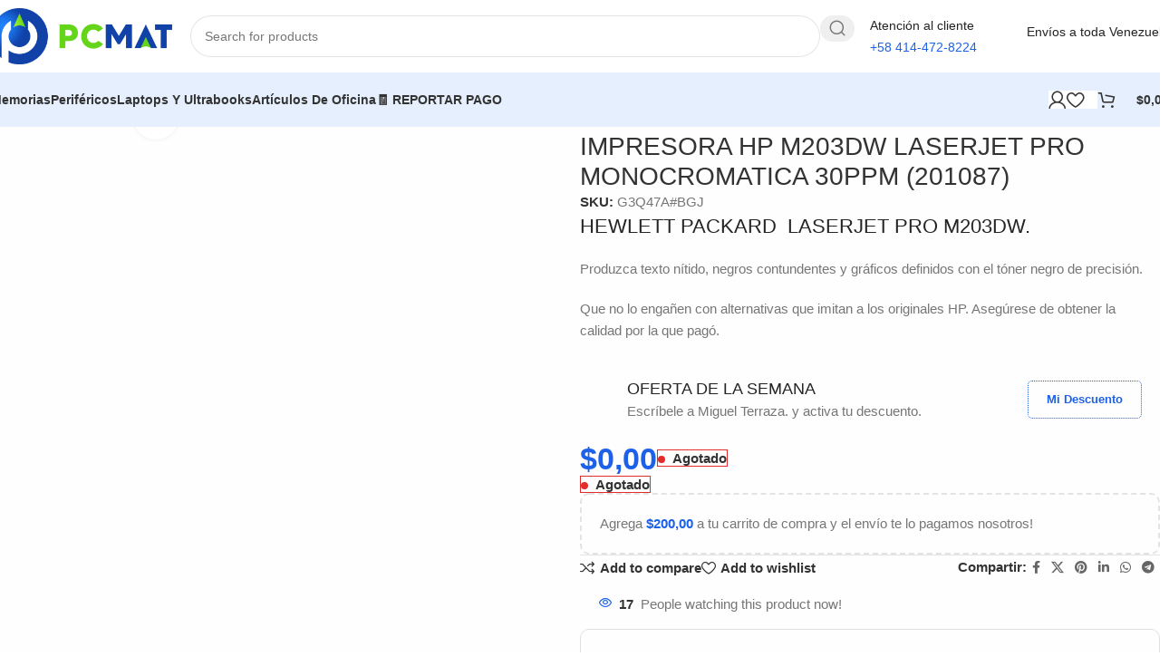

--- FILE ---
content_type: text/html; charset=UTF-8
request_url: https://pcmatplus.com/hewlett-packard-laserjet-pro-m203dw-g3q47abgj/
body_size: 62014
content:
<!DOCTYPE html><html lang="es" prefix="og: https://ogp.me/ns#"><head><script data-no-optimize="1">var litespeed_docref=sessionStorage.getItem("litespeed_docref");litespeed_docref&&(Object.defineProperty(document,"referrer",{get:function(){return litespeed_docref}}),sessionStorage.removeItem("litespeed_docref"));</script> <meta charset="UTF-8"><link rel="profile" href="https://gmpg.org/xfn/11"><link rel="pingback" href="https://pcmatplus.com/xmlrpc.php"><style>img:is([sizes="auto" i], [sizes^="auto," i]) { contain-intrinsic-size: 3000px 1500px }</style> <script id="google_gtagjs-js-consent-mode-data-layer" type="litespeed/javascript">window.dataLayer=window.dataLayer||[];function gtag(){dataLayer.push(arguments)}
gtag('consent','default',{"ad_personalization":"denied","ad_storage":"denied","ad_user_data":"denied","analytics_storage":"denied","functionality_storage":"denied","security_storage":"denied","personalization_storage":"denied","region":["AT","BE","BG","CH","CY","CZ","DE","DK","EE","ES","FI","FR","GB","GR","HR","HU","IE","IS","IT","LI","LT","LU","LV","MT","NL","NO","PL","PT","RO","SE","SI","SK"],"wait_for_update":500});window._googlesitekitConsentCategoryMap={"statistics":["analytics_storage"],"marketing":["ad_storage","ad_user_data","ad_personalization"],"functional":["functionality_storage","security_storage"],"preferences":["personalization_storage"]};window._googlesitekitConsents={"ad_personalization":"denied","ad_storage":"denied","ad_user_data":"denied","analytics_storage":"denied","functionality_storage":"denied","security_storage":"denied","personalization_storage":"denied","region":["AT","BE","BG","CH","CY","CZ","DE","DK","EE","ES","FI","FR","GB","GR","HR","HU","IE","IS","IT","LI","LT","LU","LV","MT","NL","NO","PL","PT","RO","SE","SI","SK"],"wait_for_update":500}</script> <title>IMPRESORA HP M203DW LASERJET PRO MONOCROMATICA 30PPM (201087) | PCMATPLUS</title><meta name="description" content="G3Q47A#BGJ HEWLETT PACKARD  LASERJET PRO M203DW, Produzca texto nítido, negros contundentes y gráficos definidos con el tóner negro de precisión."/><meta name="robots" content="follow, index, max-snippet:-1, max-video-preview:-1, max-image-preview:large"/><link rel="canonical" href="https://pcmatplus.com/hewlett-packard-laserjet-pro-m203dw-g3q47abgj/" /><meta property="og:locale" content="es_ES" /><meta property="og:type" content="product" /><meta property="og:title" content="IMPRESORA HP M203DW LASERJET PRO MONOCROMATICA 30PPM (201087) | PCMATPLUS" /><meta property="og:description" content="G3Q47A#BGJ HEWLETT PACKARD  LASERJET PRO M203DW, Produzca texto nítido, negros contundentes y gráficos definidos con el tóner negro de precisión." /><meta property="og:url" content="https://pcmatplus.com/hewlett-packard-laserjet-pro-m203dw-g3q47abgj/" /><meta property="og:site_name" content="PCMATPLUS.com" /><meta property="og:updated_time" content="2025-11-28T08:39:34-04:00" /><meta property="og:image" content="https://pcmatplus.com/wp-content/uploads/2021/06/G3Q47ABGJ-4.png" /><meta property="og:image:secure_url" content="https://pcmatplus.com/wp-content/uploads/2021/06/G3Q47ABGJ-4.png" /><meta property="og:image:width" content="474" /><meta property="og:image:height" content="356" /><meta property="og:image:alt" content="G3Q47A#BGJ HEWLETT PACKARD  LASERJET PRO M203DW" /><meta property="og:image:type" content="image/png" /><meta property="product:price:currency" content="USD" /><meta name="twitter:card" content="summary_large_image" /><meta name="twitter:title" content="IMPRESORA HP M203DW LASERJET PRO MONOCROMATICA 30PPM (201087) | PCMATPLUS" /><meta name="twitter:description" content="G3Q47A#BGJ HEWLETT PACKARD  LASERJET PRO M203DW, Produzca texto nítido, negros contundentes y gráficos definidos con el tóner negro de precisión." /><meta name="twitter:site" content="@pcmatplus" /><meta name="twitter:creator" content="@pcmatplus" /><meta name="twitter:image" content="https://pcmatplus.com/wp-content/uploads/2021/06/G3Q47ABGJ-4.png" /><meta name="twitter:label1" content="Precio" /><meta name="twitter:data1" content="&#036;0,00" /><meta name="twitter:label2" content="Disponibilidad" /><meta name="twitter:data2" content="&lt;span&gt;Agotado&lt;/span&gt;" /> <script type="application/ld+json" class="rank-math-schema">{"@context":"https://schema.org","@graph":[{"@type":"Organization","@id":"https://pcmatplus.com/#organization","name":"PCMAT","url":"https://pcmatplus.com","sameAs":["https://www.facebook.com/pcmatplus/","https://twitter.com/pcmatplus"],"logo":{"@type":"ImageObject","@id":"https://pcmatplus.com/#logo","url":"https://pcmatplus.com/wp-content/uploads/2021/10/logo-pc-mat-cabecera.png","contentUrl":"https://pcmatplus.com/wp-content/uploads/2021/10/logo-pc-mat-cabecera.png","caption":"PCMATPLUS.com","inLanguage":"es","width":"300","height":"94"}},{"@type":"WebSite","@id":"https://pcmatplus.com/#website","url":"https://pcmatplus.com","name":"PCMATPLUS.com","publisher":{"@id":"https://pcmatplus.com/#organization"},"inLanguage":"es"},{"@type":"ImageObject","@id":"https://pcmatplus.com/wp-content/uploads/2021/06/G3Q47ABGJ-4.png","url":"https://pcmatplus.com/wp-content/uploads/2021/06/G3Q47ABGJ-4.png","width":"474","height":"356","inLanguage":"es"},{"@type":"BreadcrumbList","@id":"https://pcmatplus.com/hewlett-packard-laserjet-pro-m203dw-g3q47abgj/#breadcrumb","itemListElement":[{"@type":"ListItem","position":"1","item":{"@id":"https://pcmatplus.com","name":"Portada"}},{"@type":"ListItem","position":"2","item":{"@id":"https://pcmatplus.com/categoria-producto/impresoras/","name":"Impresoras"}},{"@type":"ListItem","position":"3","item":{"@id":"https://pcmatplus.com/hewlett-packard-laserjet-pro-m203dw-g3q47abgj/","name":"IMPRESORA HP M203DW LASERJET PRO MONOCROMATICA 30PPM  (201087)"}}]},{"@type":"ItemPage","@id":"https://pcmatplus.com/hewlett-packard-laserjet-pro-m203dw-g3q47abgj/#webpage","url":"https://pcmatplus.com/hewlett-packard-laserjet-pro-m203dw-g3q47abgj/","name":"IMPRESORA HP M203DW LASERJET PRO MONOCROMATICA 30PPM (201087) | PCMATPLUS","datePublished":"2021-06-03T09:34:07-04:00","dateModified":"2025-11-28T08:39:34-04:00","isPartOf":{"@id":"https://pcmatplus.com/#website"},"primaryImageOfPage":{"@id":"https://pcmatplus.com/wp-content/uploads/2021/06/G3Q47ABGJ-4.png"},"inLanguage":"es","breadcrumb":{"@id":"https://pcmatplus.com/hewlett-packard-laserjet-pro-m203dw-g3q47abgj/#breadcrumb"}},{"@type":"Product","name":"IMPRESORA HP M203DW LASERJET PRO MONOCROMATICA 30PPM (201087) | PCMATPLUS","description":"G3Q47A#BGJ HEWLETT PACKARD\u00a0 LASERJET PRO M203DW, Produzca texto n\u00edtido, negros contundentes y gr\u00e1ficos definidos con el t\u00f3ner negro de precisi\u00f3n.","sku":"G3Q47A#BGJ","category":"Impresoras","mainEntityOfPage":{"@id":"https://pcmatplus.com/hewlett-packard-laserjet-pro-m203dw-g3q47abgj/#webpage"},"image":[{"@type":"ImageObject","url":"https://pcmatplus.com/wp-content/uploads/2021/06/G3Q47ABGJ-4.png","height":"356","width":"474"},{"@type":"ImageObject","url":"https://pcmatplus.com/wp-content/uploads/2021/06/G3Q47ABGJ-6.png","height":"356","width":"474"},{"@type":"ImageObject","url":"https://pcmatplus.com/wp-content/uploads/2021/06/G3Q47ABGJ-5.png","height":"356","width":"474"},{"@type":"ImageObject","url":"https://pcmatplus.com/wp-content/uploads/2021/06/G3Q47ABGJ-3.png","height":"356","width":"474"},{"@type":"ImageObject","url":"https://pcmatplus.com/wp-content/uploads/2021/06/G3Q47ABGJ-2.png","height":"356","width":"474"},{"@type":"ImageObject","url":"https://pcmatplus.com/wp-content/uploads/2021/06/G3Q47ABGJ-1.png","height":"356","width":"474"}],"offers":{"@type":"Offer","price":"0","priceCurrency":"USD","priceValidUntil":"2027-12-31","availability":"http://schema.org/OutOfStock","itemCondition":"NewCondition","url":"https://pcmatplus.com/hewlett-packard-laserjet-pro-m203dw-g3q47abgj/","seller":{"@type":"Organization","@id":"https://pcmatplus.com/","name":"PCMATPLUS.com","url":"https://pcmatplus.com","logo":"https://pcmatplus.com/wp-content/uploads/2021/10/logo-pc-mat-cabecera.png"},"priceSpecification":{"price":"0","priceCurrency":"USD","valueAddedTaxIncluded":"false"}},"@id":"https://pcmatplus.com/hewlett-packard-laserjet-pro-m203dw-g3q47abgj/#richSnippet"}]}</script> <link rel='dns-prefetch' href='//www.googletagmanager.com' /><link rel='dns-prefetch' href='//fonts.googleapis.com' /><link rel='dns-prefetch' href='//maxcdn.bootstrapcdn.com' /><link data-optimized="2" rel="stylesheet" href="https://pcmatplus.com/wp-content/litespeed/css/bee1e1e830c0c256916a981dfa499610.css?ver=c8671" /><style id='joinchat-button-style-inline-css' type='text/css'>.wp-block-joinchat-button{border:none!important;text-align:center}.wp-block-joinchat-button figure{display:table;margin:0 auto;padding:0}.wp-block-joinchat-button figcaption{font:normal normal 400 .6em/2em var(--wp--preset--font-family--system-font,sans-serif);margin:0;padding:0}.wp-block-joinchat-button .joinchat-button__qr{background-color:#fff;border:6px solid #25d366;border-radius:30px;box-sizing:content-box;display:block;height:200px;margin:auto;overflow:hidden;padding:10px;width:200px}.wp-block-joinchat-button .joinchat-button__qr canvas,.wp-block-joinchat-button .joinchat-button__qr img{display:block;margin:auto}.wp-block-joinchat-button .joinchat-button__link{align-items:center;background-color:#25d366;border:6px solid #25d366;border-radius:30px;display:inline-flex;flex-flow:row nowrap;justify-content:center;line-height:1.25em;margin:0 auto;text-decoration:none}.wp-block-joinchat-button .joinchat-button__link:before{background:transparent var(--joinchat-ico) no-repeat center;background-size:100%;content:"";display:block;height:1.5em;margin:-.75em .75em -.75em 0;width:1.5em}.wp-block-joinchat-button figure+.joinchat-button__link{margin-top:10px}@media (orientation:landscape)and (min-height:481px),(orientation:portrait)and (min-width:481px){.wp-block-joinchat-button.joinchat-button--qr-only figure+.joinchat-button__link{display:none}}@media (max-width:480px),(orientation:landscape)and (max-height:480px){.wp-block-joinchat-button figure{display:none}}</style><style id='global-styles-inline-css' type='text/css'>:root{--wp--preset--aspect-ratio--square: 1;--wp--preset--aspect-ratio--4-3: 4/3;--wp--preset--aspect-ratio--3-4: 3/4;--wp--preset--aspect-ratio--3-2: 3/2;--wp--preset--aspect-ratio--2-3: 2/3;--wp--preset--aspect-ratio--16-9: 16/9;--wp--preset--aspect-ratio--9-16: 9/16;--wp--preset--color--black: #000000;--wp--preset--color--cyan-bluish-gray: #abb8c3;--wp--preset--color--white: #ffffff;--wp--preset--color--pale-pink: #f78da7;--wp--preset--color--vivid-red: #cf2e2e;--wp--preset--color--luminous-vivid-orange: #ff6900;--wp--preset--color--luminous-vivid-amber: #fcb900;--wp--preset--color--light-green-cyan: #7bdcb5;--wp--preset--color--vivid-green-cyan: #00d084;--wp--preset--color--pale-cyan-blue: #8ed1fc;--wp--preset--color--vivid-cyan-blue: #0693e3;--wp--preset--color--vivid-purple: #9b51e0;--wp--preset--gradient--vivid-cyan-blue-to-vivid-purple: linear-gradient(135deg,rgba(6,147,227,1) 0%,rgb(155,81,224) 100%);--wp--preset--gradient--light-green-cyan-to-vivid-green-cyan: linear-gradient(135deg,rgb(122,220,180) 0%,rgb(0,208,130) 100%);--wp--preset--gradient--luminous-vivid-amber-to-luminous-vivid-orange: linear-gradient(135deg,rgba(252,185,0,1) 0%,rgba(255,105,0,1) 100%);--wp--preset--gradient--luminous-vivid-orange-to-vivid-red: linear-gradient(135deg,rgba(255,105,0,1) 0%,rgb(207,46,46) 100%);--wp--preset--gradient--very-light-gray-to-cyan-bluish-gray: linear-gradient(135deg,rgb(238,238,238) 0%,rgb(169,184,195) 100%);--wp--preset--gradient--cool-to-warm-spectrum: linear-gradient(135deg,rgb(74,234,220) 0%,rgb(151,120,209) 20%,rgb(207,42,186) 40%,rgb(238,44,130) 60%,rgb(251,105,98) 80%,rgb(254,248,76) 100%);--wp--preset--gradient--blush-light-purple: linear-gradient(135deg,rgb(255,206,236) 0%,rgb(152,150,240) 100%);--wp--preset--gradient--blush-bordeaux: linear-gradient(135deg,rgb(254,205,165) 0%,rgb(254,45,45) 50%,rgb(107,0,62) 100%);--wp--preset--gradient--luminous-dusk: linear-gradient(135deg,rgb(255,203,112) 0%,rgb(199,81,192) 50%,rgb(65,88,208) 100%);--wp--preset--gradient--pale-ocean: linear-gradient(135deg,rgb(255,245,203) 0%,rgb(182,227,212) 50%,rgb(51,167,181) 100%);--wp--preset--gradient--electric-grass: linear-gradient(135deg,rgb(202,248,128) 0%,rgb(113,206,126) 100%);--wp--preset--gradient--midnight: linear-gradient(135deg,rgb(2,3,129) 0%,rgb(40,116,252) 100%);--wp--preset--font-size--small: 13px;--wp--preset--font-size--medium: 20px;--wp--preset--font-size--large: 36px;--wp--preset--font-size--x-large: 42px;--wp--preset--spacing--20: 0.44rem;--wp--preset--spacing--30: 0.67rem;--wp--preset--spacing--40: 1rem;--wp--preset--spacing--50: 1.5rem;--wp--preset--spacing--60: 2.25rem;--wp--preset--spacing--70: 3.38rem;--wp--preset--spacing--80: 5.06rem;--wp--preset--shadow--natural: 6px 6px 9px rgba(0, 0, 0, 0.2);--wp--preset--shadow--deep: 12px 12px 50px rgba(0, 0, 0, 0.4);--wp--preset--shadow--sharp: 6px 6px 0px rgba(0, 0, 0, 0.2);--wp--preset--shadow--outlined: 6px 6px 0px -3px rgba(255, 255, 255, 1), 6px 6px rgba(0, 0, 0, 1);--wp--preset--shadow--crisp: 6px 6px 0px rgba(0, 0, 0, 1);}:where(body) { margin: 0; }.wp-site-blocks > .alignleft { float: left; margin-right: 2em; }.wp-site-blocks > .alignright { float: right; margin-left: 2em; }.wp-site-blocks > .aligncenter { justify-content: center; margin-left: auto; margin-right: auto; }:where(.is-layout-flex){gap: 0.5em;}:where(.is-layout-grid){gap: 0.5em;}.is-layout-flow > .alignleft{float: left;margin-inline-start: 0;margin-inline-end: 2em;}.is-layout-flow > .alignright{float: right;margin-inline-start: 2em;margin-inline-end: 0;}.is-layout-flow > .aligncenter{margin-left: auto !important;margin-right: auto !important;}.is-layout-constrained > .alignleft{float: left;margin-inline-start: 0;margin-inline-end: 2em;}.is-layout-constrained > .alignright{float: right;margin-inline-start: 2em;margin-inline-end: 0;}.is-layout-constrained > .aligncenter{margin-left: auto !important;margin-right: auto !important;}.is-layout-constrained > :where(:not(.alignleft):not(.alignright):not(.alignfull)){margin-left: auto !important;margin-right: auto !important;}body .is-layout-flex{display: flex;}.is-layout-flex{flex-wrap: wrap;align-items: center;}.is-layout-flex > :is(*, div){margin: 0;}body .is-layout-grid{display: grid;}.is-layout-grid > :is(*, div){margin: 0;}body{padding-top: 0px;padding-right: 0px;padding-bottom: 0px;padding-left: 0px;}a:where(:not(.wp-element-button)){text-decoration: none;}:root :where(.wp-element-button, .wp-block-button__link){background-color: #32373c;border-width: 0;color: #fff;font-family: inherit;font-size: inherit;line-height: inherit;padding: calc(0.667em + 2px) calc(1.333em + 2px);text-decoration: none;}.has-black-color{color: var(--wp--preset--color--black) !important;}.has-cyan-bluish-gray-color{color: var(--wp--preset--color--cyan-bluish-gray) !important;}.has-white-color{color: var(--wp--preset--color--white) !important;}.has-pale-pink-color{color: var(--wp--preset--color--pale-pink) !important;}.has-vivid-red-color{color: var(--wp--preset--color--vivid-red) !important;}.has-luminous-vivid-orange-color{color: var(--wp--preset--color--luminous-vivid-orange) !important;}.has-luminous-vivid-amber-color{color: var(--wp--preset--color--luminous-vivid-amber) !important;}.has-light-green-cyan-color{color: var(--wp--preset--color--light-green-cyan) !important;}.has-vivid-green-cyan-color{color: var(--wp--preset--color--vivid-green-cyan) !important;}.has-pale-cyan-blue-color{color: var(--wp--preset--color--pale-cyan-blue) !important;}.has-vivid-cyan-blue-color{color: var(--wp--preset--color--vivid-cyan-blue) !important;}.has-vivid-purple-color{color: var(--wp--preset--color--vivid-purple) !important;}.has-black-background-color{background-color: var(--wp--preset--color--black) !important;}.has-cyan-bluish-gray-background-color{background-color: var(--wp--preset--color--cyan-bluish-gray) !important;}.has-white-background-color{background-color: var(--wp--preset--color--white) !important;}.has-pale-pink-background-color{background-color: var(--wp--preset--color--pale-pink) !important;}.has-vivid-red-background-color{background-color: var(--wp--preset--color--vivid-red) !important;}.has-luminous-vivid-orange-background-color{background-color: var(--wp--preset--color--luminous-vivid-orange) !important;}.has-luminous-vivid-amber-background-color{background-color: var(--wp--preset--color--luminous-vivid-amber) !important;}.has-light-green-cyan-background-color{background-color: var(--wp--preset--color--light-green-cyan) !important;}.has-vivid-green-cyan-background-color{background-color: var(--wp--preset--color--vivid-green-cyan) !important;}.has-pale-cyan-blue-background-color{background-color: var(--wp--preset--color--pale-cyan-blue) !important;}.has-vivid-cyan-blue-background-color{background-color: var(--wp--preset--color--vivid-cyan-blue) !important;}.has-vivid-purple-background-color{background-color: var(--wp--preset--color--vivid-purple) !important;}.has-black-border-color{border-color: var(--wp--preset--color--black) !important;}.has-cyan-bluish-gray-border-color{border-color: var(--wp--preset--color--cyan-bluish-gray) !important;}.has-white-border-color{border-color: var(--wp--preset--color--white) !important;}.has-pale-pink-border-color{border-color: var(--wp--preset--color--pale-pink) !important;}.has-vivid-red-border-color{border-color: var(--wp--preset--color--vivid-red) !important;}.has-luminous-vivid-orange-border-color{border-color: var(--wp--preset--color--luminous-vivid-orange) !important;}.has-luminous-vivid-amber-border-color{border-color: var(--wp--preset--color--luminous-vivid-amber) !important;}.has-light-green-cyan-border-color{border-color: var(--wp--preset--color--light-green-cyan) !important;}.has-vivid-green-cyan-border-color{border-color: var(--wp--preset--color--vivid-green-cyan) !important;}.has-pale-cyan-blue-border-color{border-color: var(--wp--preset--color--pale-cyan-blue) !important;}.has-vivid-cyan-blue-border-color{border-color: var(--wp--preset--color--vivid-cyan-blue) !important;}.has-vivid-purple-border-color{border-color: var(--wp--preset--color--vivid-purple) !important;}.has-vivid-cyan-blue-to-vivid-purple-gradient-background{background: var(--wp--preset--gradient--vivid-cyan-blue-to-vivid-purple) !important;}.has-light-green-cyan-to-vivid-green-cyan-gradient-background{background: var(--wp--preset--gradient--light-green-cyan-to-vivid-green-cyan) !important;}.has-luminous-vivid-amber-to-luminous-vivid-orange-gradient-background{background: var(--wp--preset--gradient--luminous-vivid-amber-to-luminous-vivid-orange) !important;}.has-luminous-vivid-orange-to-vivid-red-gradient-background{background: var(--wp--preset--gradient--luminous-vivid-orange-to-vivid-red) !important;}.has-very-light-gray-to-cyan-bluish-gray-gradient-background{background: var(--wp--preset--gradient--very-light-gray-to-cyan-bluish-gray) !important;}.has-cool-to-warm-spectrum-gradient-background{background: var(--wp--preset--gradient--cool-to-warm-spectrum) !important;}.has-blush-light-purple-gradient-background{background: var(--wp--preset--gradient--blush-light-purple) !important;}.has-blush-bordeaux-gradient-background{background: var(--wp--preset--gradient--blush-bordeaux) !important;}.has-luminous-dusk-gradient-background{background: var(--wp--preset--gradient--luminous-dusk) !important;}.has-pale-ocean-gradient-background{background: var(--wp--preset--gradient--pale-ocean) !important;}.has-electric-grass-gradient-background{background: var(--wp--preset--gradient--electric-grass) !important;}.has-midnight-gradient-background{background: var(--wp--preset--gradient--midnight) !important;}.has-small-font-size{font-size: var(--wp--preset--font-size--small) !important;}.has-medium-font-size{font-size: var(--wp--preset--font-size--medium) !important;}.has-large-font-size{font-size: var(--wp--preset--font-size--large) !important;}.has-x-large-font-size{font-size: var(--wp--preset--font-size--x-large) !important;}
:where(.wp-block-post-template.is-layout-flex){gap: 1.25em;}:where(.wp-block-post-template.is-layout-grid){gap: 1.25em;}
:where(.wp-block-columns.is-layout-flex){gap: 2em;}:where(.wp-block-columns.is-layout-grid){gap: 2em;}
:root :where(.wp-block-pullquote){font-size: 1.5em;line-height: 1.6;}</style><style id='woocommerce-inline-inline-css' type='text/css'>.woocommerce form .form-row .required { visibility: visible; }</style><link rel='stylesheet' id='sb-font-awesome-css' href='https://maxcdn.bootstrapcdn.com/font-awesome/4.7.0/css/font-awesome.min.css' type='text/css' media='all' /> <script type="litespeed/javascript">window._nslDOMReady=(function(){const executedCallbacks=new Set();return function(callback){if(executedCallbacks.has(callback))return;const wrappedCallback=function(){if(executedCallbacks.has(callback))return;executedCallbacks.add(callback);callback()};if(document.readyState==="complete"||document.readyState==="interactive"){wrappedCallback()}else{document.addEventListener("DOMContentLiteSpeedLoaded",wrappedCallback)}}})()</script><script id="asenha-public-js-extra" type="litespeed/javascript">var phpVars={"externalPermalinksEnabled":"1"}</script> <script type="litespeed/javascript" data-src="https://pcmatplus.com/wp-includes/js/jquery/jquery.min.js" id="jquery-core-js"></script> <script id="wc-add-to-cart-js-extra" type="litespeed/javascript">var wc_add_to_cart_params={"ajax_url":"\/wp-admin\/admin-ajax.php","wc_ajax_url":"\/?wc-ajax=%%endpoint%%","i18n_view_cart":"Ver carrito","cart_url":"https:\/\/pcmatplus.com\/cart-2\/","is_cart":"","cart_redirect_after_add":"yes"}</script> <script id="wc-single-product-js-extra" type="litespeed/javascript">var wc_single_product_params={"i18n_required_rating_text":"Por favor elige una puntuaci\u00f3n","i18n_rating_options":["1 of 5 stars","2 of 5 stars","3 of 5 stars","4 of 5 stars","5 of 5 stars"],"i18n_product_gallery_trigger_text":"View full-screen image gallery","review_rating_required":"yes","flexslider":{"rtl":!1,"animation":"slide","smoothHeight":!0,"directionNav":!1,"controlNav":"thumbnails","slideshow":!1,"animationSpeed":500,"animationLoop":!1,"allowOneSlide":!1},"zoom_enabled":"","zoom_options":[],"photoswipe_enabled":"","photoswipe_options":{"shareEl":!1,"closeOnScroll":!1,"history":!1,"hideAnimationDuration":0,"showAnimationDuration":0},"flexslider_enabled":""}</script> 
 <script type="litespeed/javascript" data-src="https://www.googletagmanager.com/gtag/js?id=GT-K4THJZFJ" id="google_gtagjs-js"></script> <script id="google_gtagjs-js-after" type="litespeed/javascript">window.dataLayer=window.dataLayer||[];function gtag(){dataLayer.push(arguments)}
gtag("set","linker",{"domains":["pcmatplus.com"]});gtag("js",new Date());gtag("set","developer_id.dZTNiMT",!0);gtag("config","GT-K4THJZFJ",{"googlesitekit_post_type":"product"});window._googlesitekit=window._googlesitekit||{};window._googlesitekit.throttledEvents=[];window._googlesitekit.gtagEvent=(name,data)=>{var key=JSON.stringify({name,data});if(!!window._googlesitekit.throttledEvents[key]){return}window._googlesitekit.throttledEvents[key]=!0;setTimeout(()=>{delete window._googlesitekit.throttledEvents[key]},5);gtag("event",name,{...data,event_source:"site-kit"})}</script> <link rel="https://api.w.org/" href="https://pcmatplus.com/wp-json/" /><link rel="alternate" title="JSON" type="application/json" href="https://pcmatplus.com/wp-json/wp/v2/product/4435" /><link rel="alternate" title="oEmbed (JSON)" type="application/json+oembed" href="https://pcmatplus.com/wp-json/oembed/1.0/embed?url=https%3A%2F%2Fpcmatplus.com%2Fhewlett-packard-laserjet-pro-m203dw-g3q47abgj%2F" /><link rel="alternate" title="oEmbed (XML)" type="text/xml+oembed" href="https://pcmatplus.com/wp-json/oembed/1.0/embed?url=https%3A%2F%2Fpcmatplus.com%2Fhewlett-packard-laserjet-pro-m203dw-g3q47abgj%2F&#038;format=xml" /><style type="text/css"></style><meta name="generator" content="Site Kit by Google 1.171.0" /><script id="mcjs" type="litespeed/javascript">!function(c,h,i,m,p){m=c.createElement(h),p=c.getElementsByTagName(h)[0],m.async=1,m.src=i,p.parentNode.insertBefore(m,p)}(document,"script","https://chimpstatic.com/mcjs-connected/js/users/1d187118635b948fa9874c811/f0b5cbe965873c5628270bb5f.js")</script> <meta name = "facebook-domain-verify" content = "7g5lec6431dq1eigzox76ux837isli" /><meta name="theme-color" content="rgba(28,97,231,0.2)"><meta name="viewport" content="width=device-width, initial-scale=1.0, maximum-scale=1.0, user-scalable=no">
<noscript><style>.woocommerce-product-gallery{ opacity: 1 !important; }</style></noscript>
 <script type="litespeed/javascript">!function(f,b,e,v,n,t,s){if(f.fbq)return;n=f.fbq=function(){n.callMethod?n.callMethod.apply(n,arguments):n.queue.push(arguments)};if(!f._fbq)f._fbq=n;n.push=n;n.loaded=!0;n.version='2.0';n.queue=[];t=b.createElement(e);t.async=!0;t.src=v;s=b.getElementsByTagName(e)[0];s.parentNode.insertBefore(t,s)}(window,document,'script','https://connect.facebook.net/en_US/fbevents.js')</script>  <script type="litespeed/javascript">var url=window.location.origin+'?ob=open-bridge';fbq('set','openbridge','350308149573220',url);fbq('init','350308149573220',{},{"agent":"wordpress-6.8.3-4.1.5"})</script><script type="litespeed/javascript">fbq('track','PageView',[])</script><style type="text/css">.recentcomments a{display:inline !important;padding:0 !important;margin:0 !important;}</style><link rel="icon" href="https://pcmatplus.com/wp-content/uploads/2021/03/cropped-Logo-PCMAT-V-32x32.png" sizes="32x32" /><link rel="icon" href="https://pcmatplus.com/wp-content/uploads/2021/03/cropped-Logo-PCMAT-V-192x192.png" sizes="192x192" /><link rel="apple-touch-icon" href="https://pcmatplus.com/wp-content/uploads/2021/03/cropped-Logo-PCMAT-V-180x180.png" /><meta name="msapplication-TileImage" content="https://pcmatplus.com/wp-content/uploads/2021/03/cropped-Logo-PCMAT-V-270x270.png" /><style></style><style id="wd-style-header_771248-css" data-type="wd-style-header_771248">:root{
	--wd-top-bar-h: .00001px;
	--wd-top-bar-sm-h: .00001px;
	--wd-top-bar-sticky-h: .00001px;
	--wd-top-bar-brd-w: .00001px;

	--wd-header-general-h: 80px;
	--wd-header-general-sm-h: 60px;
	--wd-header-general-sticky-h: .00001px;
	--wd-header-general-brd-w: .00001px;

	--wd-header-bottom-h: 60px;
	--wd-header-bottom-sm-h: 60px;
	--wd-header-bottom-sticky-h: 60px;
	--wd-header-bottom-brd-w: .00001px;

	--wd-header-clone-h: .00001px;

	--wd-header-brd-w: calc(var(--wd-top-bar-brd-w) + var(--wd-header-general-brd-w) + var(--wd-header-bottom-brd-w));
	--wd-header-h: calc(var(--wd-top-bar-h) + var(--wd-header-general-h) + var(--wd-header-bottom-h) + var(--wd-header-brd-w));
	--wd-header-sticky-h: calc(var(--wd-top-bar-sticky-h) + var(--wd-header-general-sticky-h) + var(--wd-header-bottom-sticky-h) + var(--wd-header-clone-h) + var(--wd-header-brd-w));
	--wd-header-sm-h: calc(var(--wd-top-bar-sm-h) + var(--wd-header-general-sm-h) + var(--wd-header-bottom-sm-h) + var(--wd-header-brd-w));
}






.whb-header-bottom .wd-dropdown {
	margin-top: 10px;
}

.whb-header-bottom .wd-dropdown:after {
	height: 20px;
}

.whb-sticked .whb-header-bottom .wd-dropdown:not(.sub-sub-menu) {
	margin-top: 10px;
}

.whb-sticked .whb-header-bottom .wd-dropdown:not(.sub-sub-menu):after {
	height: 20px;
}


		
.whb-1yjd6g8pvqgh79uo6oce {
	--wd-form-brd-radius: 35px;
}
.whb-1yjd6g8pvqgh79uo6oce form.searchform {
	--wd-form-height: 46px;
}
.whb-pib2kc048q2n444im8gr.info-box-wrapper div.wd-info-box {
	--ib-icon-sp: 10px;
}
.whb-pib2kc048q2n444im8gr .wd-info-box .info-box-title {
	font-size: 14px;
}
.whb-pib2kc048q2n444im8gr .wd-info-box .info-box-content .info-box-title {
	line-height: 1em;
}
.whb-pib2kc048q2n444im8gr .info-box-content .info-box-inner {
	color: rgba(28, 97, 231, 1);
	font-size: 14px;
	line-height: 1em;
}
.whb-ao9406ic08x1lus1h7zu.info-box-wrapper div.wd-info-box {
	--ib-icon-sp: 10px;
}
.whb-ao9406ic08x1lus1h7zu .wd-info-box .info-box-title {
	font-size: 14px;
}
.whb-ao9406ic08x1lus1h7zu .wd-info-box .info-box-content .info-box-title {
	line-height: 1em;
}
.whb-ao9406ic08x1lus1h7zu .info-box-content .info-box-inner {
	color: rgba(28, 97, 231, 1);
	font-size: 14px;
	line-height: 1em;
}
.whb-row .whb-7qrb5r43fmh57lkx4dry.wd-tools-element .wd-tools-inner, .whb-row .whb-7qrb5r43fmh57lkx4dry.wd-tools-element > a > .wd-tools-icon {
	color: rgba(51, 51, 51, 1);
	background-color: rgba(255, 255, 255, 1);
}
.whb-row .whb-7qrb5r43fmh57lkx4dry.wd-tools-element:hover .wd-tools-inner, .whb-row .whb-7qrb5r43fmh57lkx4dry.wd-tools-element:hover > a > .wd-tools-icon {
	color: rgba(51, 51, 51, 0.7);
	background-color: rgba(255, 255, 255, 1);
}
.whb-row .whb-j9nqf397yrj3s8c855md.wd-tools-element .wd-tools-inner, .whb-row .whb-j9nqf397yrj3s8c855md.wd-tools-element > a > .wd-tools-icon {
	color: rgba(51, 51, 51, 1);
	background-color: rgba(255, 255, 255, 1);
}
.whb-row .whb-j9nqf397yrj3s8c855md.wd-tools-element:hover .wd-tools-inner, .whb-row .whb-j9nqf397yrj3s8c855md.wd-tools-element:hover > a > .wd-tools-icon {
	color: rgba(51, 51, 51, 0.7);
	background-color: rgba(255, 255, 255, 1);
}
.whb-kv1cizir1p1hjpwwydal {
	--wd-form-brd-radius: 35px;
}
.whb-kv1cizir1p1hjpwwydal form.searchform {
	--wd-form-height: 42px;
}
.whb-kv1cizir1p1hjpwwydal.wd-search-form.wd-header-search-form-mobile .searchform {
	--wd-form-bg: rgba(255, 255, 255, 1);
}
.whb-header-bottom {
	background-color: rgba(230, 239, 253, 1);
}</style><style id="wd-style-theme_settings_default-css" data-type="wd-style-theme_settings_default">@font-face {
	font-weight: normal;
	font-style: normal;
	font-family: "woodmart-font";
	src: url("//pcmatplus.com/wp-content/themes/woodmart/fonts/woodmart-font-2-400.woff2?v=8.2.7") format("woff2");
}

@font-face {
	font-family: "star";
	font-weight: 400;
	font-style: normal;
	src: url("//pcmatplus.com/wp-content/plugins/woocommerce/assets/fonts/star.eot?#iefix") format("embedded-opentype"), url("//pcmatplus.com/wp-content/plugins/woocommerce/assets/fonts/star.woff") format("woff"), url("//pcmatplus.com/wp-content/plugins/woocommerce/assets/fonts/star.ttf") format("truetype"), url("//pcmatplus.com/wp-content/plugins/woocommerce/assets/fonts/star.svg#star") format("svg");
}

@font-face {
	font-family: "WooCommerce";
	font-weight: 400;
	font-style: normal;
	src: url("//pcmatplus.com/wp-content/plugins/woocommerce/assets/fonts/WooCommerce.eot?#iefix") format("embedded-opentype"), url("//pcmatplus.com/wp-content/plugins/woocommerce/assets/fonts/WooCommerce.woff") format("woff"), url("//pcmatplus.com/wp-content/plugins/woocommerce/assets/fonts/WooCommerce.ttf") format("truetype"), url("//pcmatplus.com/wp-content/plugins/woocommerce/assets/fonts/WooCommerce.svg#WooCommerce") format("svg");
}

:root {
	--wd-text-font: "Poppins", Arial, Helvetica, sans-serif;
	--wd-text-font-weight: 400;
	--wd-text-color: rgb(118,118,118);
	--wd-text-font-size: 15px;
	--wd-title-font: "Poppins", Arial, Helvetica, sans-serif;
	--wd-title-font-weight: 500;
	--wd-title-color: #242424;
	--wd-entities-title-font: "Poppins", Arial, Helvetica, sans-serif;
	--wd-entities-title-font-weight: 500;
	--wd-entities-title-color: #333333;
	--wd-entities-title-color-hover: rgb(51 51 51 / 65%);
	--wd-alternative-font: "Poppins", Arial, Helvetica, sans-serif;
	--wd-widget-title-font: "Poppins", Arial, Helvetica, sans-serif;
	--wd-widget-title-font-weight: 500;
	--wd-widget-title-transform: capitalize;
	--wd-widget-title-color: #333;
	--wd-widget-title-font-size: 16px;
	--wd-header-el-font: "Poppins", Arial, Helvetica, sans-serif;
	--wd-header-el-font-weight: 600;
	--wd-header-el-transform: capitalize;
	--wd-header-el-font-size: 14px;
	--wd-brd-radius: 10px;
	--wd-primary-color: rgb(28,97,231);
	--wd-alternative-color: rgba(28,97,231,0.2);
	--wd-link-color: rgb(28,97,231);
	--wd-link-color-hover: rgb(28,97,231);
	--btn-default-bgcolor: rgb(225,235,255);
	--btn-default-bgcolor-hover: rgb(219,227,249);
	--btn-default-color: rgb(28,97,231);
	--btn-default-color-hover: rgb(28,97,231);
	--btn-accented-bgcolor: rgb(28,97,231);
	--btn-accented-bgcolor-hover: rgb(28,97,231);
	--btn-transform: capitalize;
	--wd-form-brd-width: 1px;
	--notices-success-bg: #459647;
	--notices-success-color: #fff;
	--notices-warning-bg: #E0B252;
	--notices-warning-color: #fff;
}
.wd-popup.wd-age-verify {
	--wd-popup-width: 500px;
}
.wd-popup.wd-promo-popup {
	background-color: #111111;
	background-image: none;
	background-repeat: no-repeat;
	background-size: contain;
	background-position: left center;
	--wd-popup-width: 800px;
}
:is(.woodmart-archive-shop .wd-builder-off,.wd-wishlist-content,.related-and-upsells,.cart-collaterals,.wd-shop-product,.wd-fbt) .wd-products-with-bg, :is(.woodmart-archive-shop .wd-builder-off,.wd-wishlist-content,.related-and-upsells,.cart-collaterals,.wd-shop-product,.wd-fbt) .wd-products-with-bg :is(.wd-product,.wd-cat) {
	--wd-prod-bg:rgb(255,255,255);
	--wd-bordered-bg:rgb(255,255,255);
}
:is(.woodmart-woocommerce-layered-nav, .wd-product-category-filter) .wd-scroll-content {
	max-height: 223px;
}
.wd-page-title {
	background-color: rgb(28,97,231);
	background-image: none;
	background-size: cover;
	background-position: center center;
}
.wd-footer {
	background-color: #ffffff;
	background-image: none;
}
html .wd-nav-mobile > li > a {
	text-transform: capitalize;
}
html .post.wd-post:not(.blog-design-small) .wd-entities-title {
	font-size: 18px;
}
html .product.wd-cat .wd-entities-title, html .product.wd-cat.cat-design-replace-title .wd-entities-title, html .wd-masonry-first .wd-cat:first-child .wd-entities-title {
	font-size: 16px;
	text-transform: none;
}
.page .wd-page-content {
	background-color: rgb(246,246,246);
	background-image: none;
}
.woodmart-archive-shop:not(.single-product) .wd-page-content {
	background-color: rgb(246,246,246);
	background-image: none;
}
.single-product .wd-page-content {
	background-color: rgb(246,246,246);
	background-image: none;
}
.woodmart-archive-blog .wd-page-content {
	background-color: rgb(246,246,246);
	background-image: none;
}
html .wd-buy-now-btn {
	background: rgb(101,214,40);
}
html .wd-buy-now-btn:hover {
	background: rgb(95,158,44);
}
body, [class*=color-scheme-light], [class*=color-scheme-dark], .wd-search-form[class*="wd-header-search-form"] form.searchform, .wd-el-search .searchform {
	--wd-form-bg: rgb(255,255,255);
}
.wd-popup.popup-quick-view {
	--wd-popup-width: 920px;
}
:root{
--wd-container-w: 1400px;
--wd-form-brd-radius: 35px;
--btn-accented-color: #fff;
--btn-accented-color-hover: #fff;
--btn-default-brd-radius: 5px;
--btn-default-box-shadow: none;
--btn-default-box-shadow-hover: none;
--btn-accented-brd-radius: 5px;
--btn-accented-box-shadow: none;
--btn-accented-box-shadow-hover: none;
}</style></head><body class="wp-singular product-template-default single single-product postid-4435 wp-custom-logo wp-theme-woodmart wp-child-theme-woodmart-child theme-woodmart woocommerce woocommerce-page woocommerce-no-js wrapper-custom  categories-accordion-on woodmart-ajax-shop-on sticky-toolbar-on"> <script type="litespeed/javascript" data-src="https://cdn.botpress.cloud/webchat/v2.3/inject.js"></script> <script type="litespeed/javascript" data-src="https://files.bpcontent.cloud/2025/03/29/16/20250329160125-LAAL64F2.js"></script><script type="text/javascript" id="wd-flicker-fix">// Flicker fix.</script> 
<noscript>
<img height="1" width="1" style="display:none" alt="fbpx"
src="https://www.facebook.com/tr?id=350308149573220&ev=PageView&noscript=1" />
</noscript><div class="wd-page-wrapper website-wrapper"><header class="whb-header whb-header_771248 whb-sticky-shadow whb-scroll-stick whb-sticky-real whb-hide-on-scroll"><div class="whb-main-header"><div class="whb-row whb-general-header whb-not-sticky-row whb-without-bg whb-without-border whb-color-dark whb-flex-flex-middle"><div class="container"><div class="whb-flex-row whb-general-header-inner"><div class="whb-column whb-col-left whb-column8 whb-visible-lg"><div class="site-logo whb-bzp5bspb9k6djgt1sfo9">
<a href="https://pcmatplus.com/" class="wd-logo wd-main-logo" rel="home" aria-label="Site logo">
<img data-lazyloaded="1" src="[data-uri]" width="1456" height="457" data-src="https://pcmatplus.com/wp-content/uploads/2021/03/Logo-PCMAT-H.png.webp" class="attachment-full size-full" alt="LOGO PC MAT" style="max-width:200px;" decoding="async" fetchpriority="high" data-srcset="https://pcmatplus.com/wp-content/uploads/2021/03/Logo-PCMAT-H.png.webp 1456w, https://pcmatplus.com/wp-content/uploads/2021/03/Logo-PCMAT-H-150x47.png.webp 150w, https://pcmatplus.com/wp-content/uploads/2021/03/Logo-PCMAT-H-1200x377.png 1200w, https://pcmatplus.com/wp-content/uploads/2021/03/Logo-PCMAT-H-800x251.png.webp 800w, https://pcmatplus.com/wp-content/uploads/2021/03/Logo-PCMAT-H-1400x439.png.webp 1400w, https://pcmatplus.com/wp-content/uploads/2021/03/Logo-PCMAT-H-768x241.png.webp 768w, https://pcmatplus.com/wp-content/uploads/2021/03/Logo-PCMAT-H-580x182.png 580w" data-sizes="(max-width: 1456px) 100vw, 1456px" loading="eager" />	</a></div></div><div class="whb-column whb-col-center whb-column9 whb-visible-lg"><div class="whb-space-element whb-ehnl3fk1csa732jpws1w " style="width:20px;"></div><div class="wd-search-form  wd-header-search-form wd-display-form whb-1yjd6g8pvqgh79uo6oce"><form role="search" method="get" class="searchform  wd-style-with-bg-2 woodmart-ajax-search" action="https://pcmatplus.com/"  data-thumbnail="1" data-price="1" data-post_type="product" data-count="20" data-sku="1" data-symbols_count="3" data-include_cat_search="no" autocomplete="off">
<input type="text" class="s" placeholder="Search for products" value="" name="s" aria-label="Search" title="Search for products" required/>
<input type="hidden" name="post_type" value="product"><span class="wd-clear-search wd-hide"></span>
<button type="submit" class="searchsubmit">
<span>
Search		</span>
</button></form><div class="wd-search-results-wrapper"><div class="wd-search-results wd-dropdown-results wd-dropdown wd-scroll"><div class="wd-scroll-content"></div></div></div></div><div class="whb-space-element whb-a5m73kqiigxps2jh6iyk " style="width:20px;"></div></div><div class="whb-column whb-col-right whb-column10 whb-visible-lg"><div class="info-box-wrapper  whb-pib2kc048q2n444im8gr"><div id="wd-697bfbab6db77" class=" wd-info-box text-left box-icon-align-left box-style-base color-scheme- wd-bg-none wd-items-middle with-btn box-btn-hover"><div class="box-icon-wrapper  box-with-icon box-icon-simple"><div class="info-box-icon"><div class="info-svg-wrapper" style="width: 35px;height: 35px;"><img  src="https://pcmatplus.com/wp-content/themes/woodmart/images/lazy.svg" data-src="https://pcmatplus.com/wp-content/uploads/2024/07/support.svg" title="support" loading="lazy" width="35" height="35"></div></div></div><div class="info-box-content"><h4 class="info-box-title title box-title-style-default wd-fontsize-m">Atención al cliente</h4><div class="info-box-inner reset-last-child"><p>+58 414-472-8224</p></div><div class="info-btn-wrapper"><div id="wd-697bfbab6e091" class=" wd-button-wrapper text-left"><a href="+58 414-472-8224" title="" class="btn btn-style-default btn-shape-rectangle btn-size-default">llamar a ATC</a></div></div></div></div></div><div class="whb-space-element whb-jdl1657dqiqpcmggyvsj " style="width:20px;"></div><div class="info-box-wrapper  whb-ao9406ic08x1lus1h7zu"><div id="wd-697bfbab6e250" class=" wd-info-box text-left box-icon-align-left box-style-base color-scheme- wd-bg-none wd-items-middle"><div class="box-icon-wrapper  box-with-icon box-icon-simple"><div class="info-box-icon"><div class="info-svg-wrapper" style="width: 35px;height: 35px;"><img  src="https://pcmatplus.com/wp-content/themes/woodmart/images/lazy.svg" data-src="https://pcmatplus.com/wp-content/uploads/2024/07/worldwide.svg" title="worldwide" loading="lazy" width="35" height="35"></div></div></div><div class="info-box-content"><h4 class="info-box-title title box-title-style-default wd-fontsize-m">Envíos a toda Venezuela</h4><div class="info-box-inner reset-last-child"></div></div></div></div></div><div class="whb-column whb-mobile-left whb-column_mobile2 whb-hidden-lg"><div class="wd-tools-element wd-header-mobile-nav wd-style-icon wd-design-1 whb-eyx4ebem5yokhox235d7">
<a href="#" rel="nofollow" aria-label="Open mobile menu">
<span class="wd-tools-icon">
</span><span class="wd-tools-text">Menu</span></a></div></div><div class="whb-column whb-mobile-center whb-column_mobile3 whb-hidden-lg"><div class="site-logo whb-6lvqrjsza949eimu5x5z">
<a href="https://pcmatplus.com/" class="wd-logo wd-main-logo" rel="home" aria-label="Site logo">
<img data-lazyloaded="1" src="[data-uri]" width="1456" height="457" data-src="https://pcmatplus.com/wp-content/uploads/2021/03/Logo-PCMAT-H.png.webp" class="attachment-full size-full" alt="LOGO PC MAT" style="max-width:180px;" decoding="async" data-srcset="https://pcmatplus.com/wp-content/uploads/2021/03/Logo-PCMAT-H.png.webp 1456w, https://pcmatplus.com/wp-content/uploads/2021/03/Logo-PCMAT-H-150x47.png.webp 150w, https://pcmatplus.com/wp-content/uploads/2021/03/Logo-PCMAT-H-1200x377.png 1200w, https://pcmatplus.com/wp-content/uploads/2021/03/Logo-PCMAT-H-800x251.png.webp 800w, https://pcmatplus.com/wp-content/uploads/2021/03/Logo-PCMAT-H-1400x439.png.webp 1400w, https://pcmatplus.com/wp-content/uploads/2021/03/Logo-PCMAT-H-768x241.png.webp 768w, https://pcmatplus.com/wp-content/uploads/2021/03/Logo-PCMAT-H-580x182.png 580w" data-sizes="(max-width: 1456px) 100vw, 1456px" loading="eager" />	</a></div></div><div class="whb-column whb-mobile-right whb-column_mobile4 whb-hidden-lg"><div class="wd-header-my-account wd-tools-element wd-event-hover wd-design-1 wd-account-style-icon login-side-opener whb-hehq7b9i6crxiw1rjzt3">
<a href="https://pcmatplus.com/mi-cuenta/" title="My account">
<span class="wd-tools-icon">
</span>
<span class="wd-tools-text">
Login / Register			</span></a></div></div></div></div></div><div class="whb-row whb-header-bottom whb-sticky-row whb-with-bg whb-without-border whb-color-dark whb-flex-flex-middle"><div class="container"><div class="whb-flex-row whb-header-bottom-inner"><div class="whb-column whb-col-left whb-column11 whb-visible-lg whb-empty-column"></div><div class="whb-column whb-col-center whb-column12 whb-visible-lg"><div class="wd-header-nav wd-header-main-nav text-left wd-design-1 whb-ir0wh8abwcl25coqtta1" role="navigation" aria-label="Main navigation"><ul id="menu-header-menu-mega-electronics" class="menu wd-nav wd-nav-main wd-style-bg wd-gap-s"><li id="menu-item-43992" class="menu-item menu-item-type-taxonomy menu-item-object-product_cat menu-item-43992 item-level-0 menu-simple-dropdown wd-event-hover" ><a href="https://pcmatplus.com/categoria-producto/memorias-hardware/" class="woodmart-nav-link"><span class="nav-link-text">Memorias</span></a></li><li id="menu-item-43993" class="menu-item menu-item-type-taxonomy menu-item-object-product_cat menu-item-43993 item-level-0 menu-simple-dropdown wd-event-hover" ><a href="https://pcmatplus.com/categoria-producto/perifricos/" class="woodmart-nav-link"><span class="nav-link-text">Periféricos</span></a></li><li id="menu-item-43994" class="menu-item menu-item-type-taxonomy menu-item-object-product_cat menu-item-43994 item-level-0 menu-simple-dropdown wd-event-hover" ><a href="https://pcmatplus.com/categoria-producto/laptops/" class="woodmart-nav-link"><span class="nav-link-text">Laptops y Ultrabooks</span></a></li><li id="menu-item-43995" class="menu-item menu-item-type-taxonomy menu-item-object-product_cat menu-item-43995 item-level-0 menu-simple-dropdown wd-event-hover" ><a href="https://pcmatplus.com/categoria-producto/artculos-de-oficina/" class="woodmart-nav-link"><span class="nav-link-text">Artículos de Oficina</span></a></li><li id="menu-item-43978" class="menu-item menu-item-type-post_type menu-item-object-page menu-item-43978 item-level-0 menu-simple-dropdown wd-event-hover" ><a href="https://pcmatplus.com/reportar-pago-2/" class="woodmart-nav-link"><span class="nav-link-text">🧾 REPORTAR PAGO</span></a></li></ul></div></div><div class="whb-column whb-col-right whb-column13 whb-visible-lg"><div class="wd-header-my-account wd-tools-element wd-event-hover wd-design-7 wd-account-style-icon login-side-opener whb-7qrb5r43fmh57lkx4dry">
<a href="https://pcmatplus.com/mi-cuenta/" title="My account">
<span class="wd-tools-icon">
</span>
<span class="wd-tools-text">
Login / Register			</span></a></div><div class="wd-header-wishlist wd-tools-element wd-style-icon wd-with-count wd-design-7 whb-j9nqf397yrj3s8c855md" title="My Wishlist">
<a href="https://pcmatplus.com/wishlist-5/" title="Wishlist products">
<span class="wd-tools-icon">
<span class="wd-tools-count">
0					</span>
</span><span class="wd-tools-text">
Wishlist			</span></a></div><div class="wd-header-cart wd-tools-element wd-design-7 cart-widget-opener wd-style-text whb-eyi35wj5v52my2hec8de">
<a href="https://pcmatplus.com/cart-2/" title="Shopping cart">
<span class="wd-tools-icon">
<span class="wd-cart-number wd-tools-count">0 <span>items</span></span>
</span>
<span class="wd-tools-text">
<span class="wd-cart-subtotal"><span class="woocommerce-Price-amount amount"><bdi><span class="woocommerce-Price-currencySymbol">&#36;</span>0,00</bdi></span></span>
</span></a></div></div><div class="whb-column whb-col-mobile whb-column_mobile5 whb-hidden-lg"><div class="wd-search-form  wd-header-search-form-mobile wd-display-form whb-kv1cizir1p1hjpwwydal"><form role="search" method="get" class="searchform  wd-style-with-bg-2 woodmart-ajax-search" action="https://pcmatplus.com/"  data-thumbnail="1" data-price="1" data-post_type="product" data-count="20" data-sku="1" data-symbols_count="3" data-include_cat_search="no" autocomplete="off">
<input type="text" class="s" placeholder="Search for products" value="" name="s" aria-label="Search" title="Search for products" required/>
<input type="hidden" name="post_type" value="product"><span class="wd-clear-search wd-hide"></span>
<button type="submit" class="searchsubmit">
<span>
Search		</span>
</button></form><div class="wd-search-results-wrapper"><div class="wd-search-results wd-dropdown-results wd-dropdown wd-scroll"><div class="wd-scroll-content"></div></div></div></div></div></div></div></div></div></header><div class="wd-page-content main-page-wrapper"><main id="main-content" class="wd-content-layout content-layout-wrapper container wd-builder-on" role="main"><div class="wd-content-area site-content"><div id="product-4435" class="single-product-page entry-content product type-product post-4435 status-publish first outofstock product_cat-impresoras product_cat-hp-impresoras has-post-thumbnail taxable shipping-taxable purchasable product-type-simple"><style id="wd-style-blocks-1009-css" data-type="wd-style-blocks-1009">#wd-1fcf1536{justify-content: space-between;align-items: center;align-content: center;}#wd-0a89ea43 .product_title{font-size: 28px;}#wd-2ec28c8b{justify-content: space-between;align-items: center;align-content: center;flex-wrap: wrap;}#wd-3bcb70f3{--wd-icon-w: 32px;height: 32px;}#wd-011c5284{--wd-row-gap: 15px;align-items: center;}#wd-4c031e41{color: var(--wd-primary-color);font-weight: 600;font-size: 13px;padding: 10px 20px 10px 20px;border:1px dotted var(--wd-primary-color);border-radius: 5px;}#wd-c15c621f{justify-content: space-between;align-items: center;align-content: center;flex-wrap: wrap;--wd-col-gap: 10px;--wd-row-gap: 10px;padding: 20px;border-radius: 10px;}#wd-c15c621f > .wd-bg-overlay{background-color: var(--wd-primary-color);opacity: 0.1;}#wd-2e81bf92 .price{font-size: 34px;}#wd-e43d93e9{align-items: center;align-content: center;}#wd-b004eb76{font-weight: 600;font-size: 14px;}#wd-6fd44869 .wd-timer{--wd-timer-shadow: 0px 0px 3px 0px rgba(0,0,0,0.1);}#wd-ad9cd3a4{margin-right: 0;margin-left: auto;}#wd-f7ee96d5{justify-content: space-between;align-items: center;align-content: center;flex-wrap: wrap;}#wd-767bc230{--wd-icon-w: 24px;height: 24px;}#wd-a21377c4{font-size: 15px;}#wd-8ad4d751{font-size: 14px;}#wd-dd12eed5{--wd-row-gap: 10px;}#wd-992d064f{color: #242424;font-weight: 600;}#wd-1eb5fe07{justify-content: center;--wd-align: var(--wd-end);}#wd-4da71f09{--wd-col-gap: 20px;}#wd-58b30cba{--wd-icon-w: 24px;height: 24px;}#wd-d67dc33b{font-size: 15px;}#wd-c56e7306{font-size: 14px;}#wd-d469ba61{--wd-row-gap: 10px;}#wd-ce84c9ad{color: #242424;font-weight: 600;}#wd-f97b59cf{justify-content: space-between;}#wd-8e920e4b{justify-content: center;align-items: flex-end;align-content: flex-end;}#wd-bd3b9d8f{--wd-col-gap: 20px;}#wd-5e63926b{--wd-icon-w: 24px;height: 24px;}#wd-bb9a3a54{font-size: 15px;}#wd-59340c84{font-size: 14px;}#wd-2f8fc12d{--wd-row-gap: 10px;}#wd-5c32c19c{color: #242424;font-weight: 600;}#wd-42cf7df9{justify-content: space-between;}#wd-9a6bbf66{justify-content: center;align-items: flex-end;align-content: flex-end;}#wd-43f5621c{--wd-col-gap: 20px;}#wd-34356eb1{padding: 20px;border:1px solid rgba(0,0,0,0.12);border-radius: 10px;}#wd-04941650{--wd-icon-w: 24px;height: 24px;}#wd-1d76f0b1{font-size: 15px;}#wd-d0831d4c{justify-content: space-between;align-items: center;align-content: center;flex-wrap: wrap;}#wd-d6916b79{--wd-icon-w: 24px;height: 24px;}#wd-8a23243e{font-size: 15px;}#wd-3b3313da{justify-content: space-between;align-items: center;align-content: center;flex-wrap: wrap;}#wd-f672a48b{padding: 20px;border:1px solid rgba(0,0,0,0.12);border-radius: 10px;}#wd-5700fa37{color: #242424;font-weight: 600;}#wd-2a72155f img{border-radius: 0px;}#wd-6374afe8{align-items: center;align-content: center;flex-wrap: wrap;--wd-row-gap: 10px;}#wd-8eca2295{padding-top: 20px;padding-bottom: 30px;margin-top: -40px;margin-bottom: 30px;background-color: #fefefe;}#wd-6a0a5512{font-size: 22px;}#wd-cfefc003{padding: 20px;margin-bottom: 30px;background-color: #ffffff;border-radius: 10px;}#wd-4918f323{font-size: 22px;}#wd-6e7aa3e4{padding: 20px;background-color: #ffffff;border-radius: 10px;}#wd-0154bc2a{font-size: 22px;margin-bottom: 30px;}#wd-3b1259de{--wd-icon-w: 24px;height: 24px;}#wd-489c5884{font-size: 18px;}#wd-c00cc9a0 .shop_attributes{--wd-attr-col: 1;--wd-attr-v-gap: 20px;}#wd-c00cc9a0 .woocommerce-product-attributes-item__label{font-weight: 400;}#wd-c00cc9a0 .woocommerce-product-attributes-item__value{color: #242424;font-weight: 600;}#wd-59f4ea01{--wd-icon-w: 24px;height: 24px;}#wd-07f78557{font-size: 18px;}#wd-026220c5 .shop_attributes{--wd-attr-col: 1;--wd-attr-v-gap: 20px;}#wd-026220c5 .woocommerce-product-attributes-item__label{font-weight: 400;}#wd-026220c5 .woocommerce-product-attributes-item__value{color: #242424;font-weight: 600;}#wd-026220c5{padding-top: 20px;margin-top: 20px;border-style: solid;border-color: rgba(0,0,0,0.11);border-width: 1px 0px 0px 0px;}#wd-6769ef02{--wd-icon-w: 24px;height: 24px;}#wd-ca520cd6{font-size: 18px;}#wd-90766830 .shop_attributes{--wd-attr-col: 1;--wd-attr-v-gap: 20px;}#wd-90766830 .woocommerce-product-attributes-item__label{font-weight: 400;}#wd-90766830 .woocommerce-product-attributes-item__value{color: #242424;font-weight: 600;}#wd-90766830{padding-top: 20px;margin-top: 20px;border-style: solid;border-color: rgba(0,0,0,0.11);border-width: 1px 0px 0px 0px;}#wd-acee797f{--wd-icon-w: 24px;height: 24px;}#wd-2b25f8b8{font-size: 18px;}#wd-d64dc684 .shop_attributes{--wd-attr-col: 1;--wd-attr-v-gap: 20px;}#wd-d64dc684 .woocommerce-product-attributes-item__label{font-weight: 400;}#wd-d64dc684 .woocommerce-product-attributes-item__value{color: #242424;font-weight: 600;}#wd-d64dc684{padding-top: 20px;margin-top: 20px;border-style: solid;border-color: rgba(0,0,0,0.11);border-width: 1px 0px 0px 0px;}#wd-7e87b87c{--wd-icon-w: 24px;height: 24px;}#wd-c9464fd2{font-size: 18px;}#wd-e5b16075 .shop_attributes{--wd-attr-col: 1;--wd-attr-v-gap: 20px;}#wd-e5b16075 .woocommerce-product-attributes-item__label{font-weight: 400;}#wd-e5b16075 .woocommerce-product-attributes-item__value{color: #242424;font-weight: 600;}#wd-e5b16075{padding-top: 20px;margin-top: 20px;border-style: solid;border-color: rgba(0,0,0,0.11);border-width: 1px 0px 0px 0px;}#wd-e609910c{--wd-icon-w: 24px;height: 24px;}#wd-4647aaaf{font-size: 18px;}#wd-64e1f639 .shop_attributes{--wd-attr-col: 1;--wd-attr-v-gap: 20px;}#wd-64e1f639 .woocommerce-product-attributes-item__label{font-weight: 400;}#wd-64e1f639 .woocommerce-product-attributes-item__value{color: #242424;font-weight: 600;}#wd-64e1f639{padding-top: 20px;margin-top: 20px;border-style: solid;border-color: rgba(0,0,0,0.11);border-width: 1px 0px 0px 0px;}#wd-915c9116{--wd-icon-w: 24px;height: 24px;}#wd-f305d8f3{font-size: 18px;}#wd-20dd9040 .shop_attributes{--wd-attr-col: 1;--wd-attr-v-gap: 20px;}#wd-20dd9040 .woocommerce-product-attributes-item__label{font-weight: 400;}#wd-20dd9040 .woocommerce-product-attributes-item__value{color: #242424;font-weight: 600;}#wd-20dd9040{padding-top: 20px;margin-top: 20px;border-style: solid;border-color: rgba(0,0,0,0.11);border-width: 1px 0px 0px 0px;}#wd-bca97707{--wd-icon-w: 24px;height: 24px;}#wd-05ed5c19{font-size: 18px;}#wd-94bdcc3c .shop_attributes{--wd-attr-col: 1;--wd-attr-v-gap: 20px;}#wd-94bdcc3c .woocommerce-product-attributes-item__label{font-weight: 400;}#wd-94bdcc3c .woocommerce-product-attributes-item__value{color: #242424;font-weight: 600;}#wd-94bdcc3c{padding-top: 20px;margin-top: 20px;border-style: solid;border-color: rgba(0,0,0,0.11);border-width: 1px 0px 0px 0px;}#wd-8559abb3{--wd-icon-w: 24px;height: 24px;}#wd-942c8c5f{font-size: 18px;}#wd-f214b8b9 .shop_attributes{--wd-attr-col: 1;--wd-attr-v-gap: 20px;}#wd-f214b8b9 .woocommerce-product-attributes-item__label{font-weight: 400;}#wd-f214b8b9 .woocommerce-product-attributes-item__value{color: #242424;font-weight: 600;}#wd-f214b8b9{padding-top: 20px;margin-top: 20px;border-style: solid;border-color: rgba(0,0,0,0.11);border-width: 1px 0px 0px 0px;}#wd-828b0ed3{--wd-icon-w: 24px;height: 24px;}#wd-f0a74f1e{font-size: 18px;}#wd-b4764ca2 .shop_attributes{--wd-attr-col: 1;--wd-attr-v-gap: 20px;}#wd-b4764ca2 .woocommerce-product-attributes-item__label{font-weight: 400;}#wd-b4764ca2 .woocommerce-product-attributes-item__value{color: #242424;font-weight: 600;}#wd-b4764ca2{padding-top: 20px;margin-top: 20px;border-style: solid;border-color: rgba(0,0,0,0.11);border-width: 1px 0px 0px 0px;}#wd-b56c7840{--wd-row-gap: 0px;padding: 20px;background-color: #ffffff;border-radius: 10px;align-self: start;}#wd-0fed2c9c{--wd-col-gap: 20px;margin-bottom: 30px;}#wd-d6ba882f{font-size: 22px;}#wd-98b1b7ed{padding: 20px;margin-bottom: 80px;background-color: #ffffff;border-radius: 10px;}#wd-54f94620{font-size: 22px;}#wd-74884d0b{margin-bottom: 80px;}#wd-74884d0b .wd-products-with-bg, #wd-74884d0b .wd-products-with-bg .wd-product, #wd-74884d0b.wd-products-with-bg, #wd-74884d0b.wd-products-with-bg .wd-product{--wd-prod-bg: #ffffff;--wd-bordered-bg: #ffffff;}#wd-aee0d4b0{font-size: 22px;}#wd-54791e84{margin-bottom: 30px;}#wd-54791e84 .wd-products-with-bg, #wd-54791e84 .wd-products-with-bg .wd-product, #wd-54791e84.wd-products-with-bg, #wd-54791e84.wd-products-with-bg .wd-product{--wd-prod-bg: #ffffff;--wd-bordered-bg: #ffffff;}@media (min-width: 769px) {#wd-dd12eed5{flex: 0 1 calc(60% - var(--wd-col-gap) * 1 / 2 );}#wd-1eb5fe07{flex: 0 1 calc(40% - var(--wd-col-gap) * 1 / 2 );}#wd-d469ba61{flex: 0 1 calc(60% - var(--wd-col-gap) * 1 / 2 );}#wd-8e920e4b{flex: 0 1 calc(40% - var(--wd-col-gap) * 1 / 2 );}#wd-2f8fc12d{flex: 0 1 calc(60% - var(--wd-col-gap) * 1 / 2 );}#wd-9a6bbf66{flex: 0 1 calc(40% - var(--wd-col-gap) * 1 / 2 );}#wd-6e7aa3e4{flex: 0 1 calc(58% - var(--wd-col-gap) * 1 / 2 );}#wd-b56c7840{flex: 0 1 calc(42% - var(--wd-col-gap) * 1 / 2 );}}@media (max-width: 1024px) {#wd-0a89ea43 .product_title{font-size: 24px;}#wd-c15c621f{align-items: center;align-content: center;}#wd-2e81bf92 .price{font-size: 28px;}#wd-ad9cd3a4{margin-left: 0;}#wd-f7ee96d5{justify-content: flex-start;align-items: center;align-content: center;}#wd-6374afe8{align-items: center;align-content: center;}#wd-98b1b7ed{margin-bottom: 60px;}#wd-74884d0b{margin-bottom: 60px;}}@media (max-width: 768.98px) {#wd-0a89ea43 .product_title{font-size: 22px;}#wd-2e81bf92 .price{font-size: 22px;}:root #wd-dd12eed5{flex: 0 1 calc(60% - var(--wd-col-gap) * 1 / 2 );}:root #wd-1eb5fe07{flex: 0 1 calc(40% - var(--wd-col-gap) * 1 / 2 );}:root #wd-d469ba61{flex: 0 1 calc(60% - var(--wd-col-gap) * 1 / 2 );}#wd-f97b59cf{--wd-row-gap: 0px;--wd-align: var(--wd-end);}:root #wd-8e920e4b{flex: 0 1 calc(40% - var(--wd-col-gap) * 1 / 2 );}:root #wd-2f8fc12d{flex: 0 1 calc(60% - var(--wd-col-gap) * 1 / 2 );}#wd-42cf7df9{--wd-row-gap: 0px;--wd-align: var(--wd-end);}:root #wd-9a6bbf66{flex: 0 1 calc(40% - var(--wd-col-gap) * 1 / 2 );}#wd-d0831d4c{--wd-row-gap: 10px;}#wd-3b3313da{--wd-row-gap: 10px;}#wd-6a0a5512{font-size: 20px;}#wd-4918f323{font-size: 20px;}#wd-6e7aa3e4{order: 2;}#wd-0154bc2a{font-size: 20px;}#wd-d6ba882f{font-size: 20px;}#wd-98b1b7ed{margin-bottom: 40px;}#wd-54f94620{font-size: 20px;}#wd-74884d0b{margin-bottom: 40px;}#wd-aee0d4b0{font-size: 20px;}}</style><div id="wd-8eca2295" class="wp-block-wd-section"><div id="wd-1fcf1536" class="wp-block-wd-container wd-dir-row wd-align-is-lg-center"><div id="wd-56fb5c09" class="wd-el-breadcrumbs wd-nowrap-md"><nav class="wd-breadcrumbs woocommerce-breadcrumb" aria-label="Breadcrumb">				<a href="https://pcmatplus.com">
Inicio				</a>
<span class="wd-delimiter"></span>				<a href="https://pcmatplus.com/categoria-producto/impresoras/">
Impresoras				</a>
<span class="wd-delimiter"></span>				<a href="https://pcmatplus.com/categoria-producto/hp-impresoras/" class="wd-last-link">
HP				</a>
<span class="wd-delimiter"></span>				<span class="wd-last">
IMPRESORA HP M203DW LASERJET PRO MONOCROMATICA 30PPM  (201087)				</span></nav></div><div id="wd-4f276645" class="wd-single-nav wd-hide-sm"><div class="wd-products-nav"><div class="wd-event-hover">
<a class="wd-product-nav-btn wd-btn-prev" href="https://pcmatplus.com/kit-teclado-y-mouse-argom-combat-gaming-usb-optico-espanol-negro-rgb-203275/" aria-label="Previous product"></a><div class="wd-dropdown">
<a href="https://pcmatplus.com/kit-teclado-y-mouse-argom-combat-gaming-usb-optico-espanol-negro-rgb-203275/" class="wd-product-nav-thumb">
<img width="600" height="600" src="https://pcmatplus.com/wp-content/themes/woodmart/images/lazy.svg" class="attachment-woocommerce_thumbnail size-woocommerce_thumbnail" alt="KIT TECLADO Y MOUSE ARGOM COMBAT GAMING USB - OPTICO ESPA?OL NEGRO/RGB (203275)" decoding="async" srcset="" sizes="(max-width: 600px) 100vw, 600px" loading="eager" data-src="https://pcmatplus.com/wp-content/uploads/2021/06/ARG-KB-2051BK-1-600x600.jpg" data-srcset="https://pcmatplus.com/wp-content/uploads/2021/06/ARG-KB-2051BK-1-600x600.jpg 600w, https://pcmatplus.com/wp-content/uploads/2021/06/ARG-KB-2051BK-1-150x150.jpg.webp 150w, https://pcmatplus.com/wp-content/uploads/2021/06/ARG-KB-2051BK-1-580x580.jpg.webp 580w, https://pcmatplus.com/wp-content/uploads/2021/06/ARG-KB-2051BK-1-400x400.jpg.webp 400w, https://pcmatplus.com/wp-content/uploads/2021/06/ARG-KB-2051BK-1-800x800.jpg.webp 800w, https://pcmatplus.com/wp-content/uploads/2021/06/ARG-KB-2051BK-1-280x280.jpg.webp 280w, https://pcmatplus.com/wp-content/uploads/2021/06/ARG-KB-2051BK-1-768x768.jpg.webp 768w, https://pcmatplus.com/wp-content/uploads/2021/06/ARG-KB-2051BK-1-270x270.jpg.webp 270w, https://pcmatplus.com/wp-content/uploads/2021/06/ARG-KB-2051BK-1.jpg.webp 1000w" />				</a><div class="wd-product-nav-desc">
<a href="https://pcmatplus.com/kit-teclado-y-mouse-argom-combat-gaming-usb-optico-espanol-negro-rgb-203275/" class="wd-entities-title">
KIT TECLADO Y MOUSE ARGOM COMBAT GAMING USB - OPTICO ESPA?OL NEGRO/RGB (203275)					</a><span class="price">
<span class="woocommerce-Price-amount amount"><bdi><span class="woocommerce-Price-currencySymbol">&#36;</span>31,00</bdi></span>					</span></div></div></div>
<a href="https://pcmatplus.com/tienda/" class="wd-product-nav-btn wd-btn-back wd-tooltip">
<span>
Back to products		</span>
</a><div class="wd-event-hover">
<a class="wd-product-nav-btn wd-btn-next" href="https://pcmatplus.com/mouse-argom-combat-gaming-ms40-usb-negro-led-201009/" aria-label="Next product"></a><div class="wd-dropdown">
<a href="https://pcmatplus.com/mouse-argom-combat-gaming-ms40-usb-negro-led-201009/" class="wd-product-nav-thumb">
<img width="600" height="600" src="https://pcmatplus.com/wp-content/themes/woodmart/images/lazy.svg" class="attachment-woocommerce_thumbnail size-woocommerce_thumbnail" alt="MOUSE ARGOM COMBAT GAMING MS40 USB NEGRO/LED (201009)" decoding="async" srcset="" sizes="(max-width: 600px) 100vw, 600px" loading="eager" data-src="https://pcmatplus.com/wp-content/uploads/2021/06/ARG-MS-2040BK-1-600x600.jpg" data-srcset="https://pcmatplus.com/wp-content/uploads/2021/06/ARG-MS-2040BK-1-600x600.jpg 600w, https://pcmatplus.com/wp-content/uploads/2021/06/ARG-MS-2040BK-1-150x150.jpg.webp 150w, https://pcmatplus.com/wp-content/uploads/2021/06/ARG-MS-2040BK-1-580x580.jpg.webp 580w, https://pcmatplus.com/wp-content/uploads/2021/06/ARG-MS-2040BK-1-400x400.jpg.webp 400w, https://pcmatplus.com/wp-content/uploads/2021/06/ARG-MS-2040BK-1-800x800.jpg.webp 800w, https://pcmatplus.com/wp-content/uploads/2021/06/ARG-MS-2040BK-1-280x280.jpg.webp 280w, https://pcmatplus.com/wp-content/uploads/2021/06/ARG-MS-2040BK-1-768x768.jpg.webp 768w, https://pcmatplus.com/wp-content/uploads/2021/06/ARG-MS-2040BK-1-270x270.jpg.webp 270w, https://pcmatplus.com/wp-content/uploads/2021/06/ARG-MS-2040BK-1.jpg.webp 1000w" />				</a><div class="wd-product-nav-desc">
<a href="https://pcmatplus.com/mouse-argom-combat-gaming-ms40-usb-negro-led-201009/" class="wd-entities-title">
MOUSE ARGOM COMBAT GAMING MS40 USB NEGRO/LED (201009)					</a><span class="price">
<span class="woocommerce-Price-amount amount"><bdi><span class="woocommerce-Price-currencySymbol">&#36;</span>15,00</bdi></span>					</span></div></div></div></div></div></div><div id="wd-9dc8f8bd" class="wp-block-wd-row"><div id="wd-a44c1887" class="wp-block-wd-column wd-sticky-on-lg wd-sticky-on-md-sm wd_sticky_offset_150"><div id="wd-4c34b9dd" class="wd-single-gallery"><div class="woocommerce-product-gallery woocommerce-product-gallery--with-images woocommerce-product-gallery--columns-4 images wd-has-thumb thumbs-position-left wd-thumbs-wrap images image-action-zoom"><div class="wd-carousel-container wd-gallery-images"><div class="wd-carousel-inner"><figure class="woocommerce-product-gallery__wrapper wd-carousel wd-grid" style="--wd-col-lg:1;--wd-col-md:1;--wd-col-sm:1;"><div class="wd-carousel-wrap"><div class="wd-carousel-item"><figure data-thumb="https://pcmatplus.com/wp-content/uploads/2021/06/G3Q47ABGJ-4-150x113.png" data-thumb-alt="IMPRESORA HP M203DW LASERJET PRO MONOCROMATICA 30PPM  (201087) - Image 1" class="woocommerce-product-gallery__image"><a data-elementor-open-lightbox="no" href="https://pcmatplus.com/wp-content/uploads/2021/06/G3Q47ABGJ-4.png"><img width="474" height="356" src="https://pcmatplus.com/wp-content/themes/woodmart/images/lazy.svg" class="wp-post-image wp-post-image" alt="IMPRESORA HP M203DW LASERJET PRO MONOCROMATICA 30PPM  (201087) - Image 1" title="G3Q47A#BGJ 4" data-caption="" data-src="https://pcmatplus.com/wp-content/uploads/2021/06/G3Q47ABGJ-4.png.webp" data-large_image="https://pcmatplus.com/wp-content/uploads/2021/06/G3Q47ABGJ-4.png" data-large_image_width="474" data-large_image_height="356" decoding="async" srcset="" sizes="(max-width: 474px) 100vw, 474px" loading="eager" data-srcset="https://pcmatplus.com/wp-content/uploads/2021/06/G3Q47ABGJ-4.png.webp 474w, https://pcmatplus.com/wp-content/uploads/2021/06/G3Q47ABGJ-4-150x113.png.webp 150w" /></a></figure></div><div class="wd-carousel-item"><figure data-thumb="https://pcmatplus.com/wp-content/uploads/2021/06/G3Q47ABGJ-6-150x113.png" data-thumb-alt="IMPRESORA HP M203DW LASERJET PRO MONOCROMATICA 30PPM  (201087) - Image 2" class="woocommerce-product-gallery__image">
<a data-elementor-open-lightbox="no" href="https://pcmatplus.com/wp-content/uploads/2021/06/G3Q47ABGJ-6.png">
<img width="474" height="356" src="https://pcmatplus.com/wp-content/themes/woodmart/images/lazy.svg" class="" alt="IMPRESORA HP M203DW LASERJET PRO MONOCROMATICA 30PPM  (201087) - Image 2" title="G3Q47A#BGJ 6" data-caption="" data-src="https://pcmatplus.com/wp-content/uploads/2021/06/G3Q47ABGJ-6.png.webp" data-large_image="https://pcmatplus.com/wp-content/uploads/2021/06/G3Q47ABGJ-6.png" data-large_image_width="474" data-large_image_height="356" decoding="async" srcset="" sizes="(max-width: 474px) 100vw, 474px" loading="eager" data-srcset="https://pcmatplus.com/wp-content/uploads/2021/06/G3Q47ABGJ-6.png.webp 474w, https://pcmatplus.com/wp-content/uploads/2021/06/G3Q47ABGJ-6-150x113.png.webp 150w" />				</a></figure></div><div class="wd-carousel-item"><figure data-thumb="https://pcmatplus.com/wp-content/uploads/2021/06/G3Q47ABGJ-5-150x113.png" data-thumb-alt="IMPRESORA HP M203DW LASERJET PRO MONOCROMATICA 30PPM  (201087) - Image 3" class="woocommerce-product-gallery__image">
<a data-elementor-open-lightbox="no" href="https://pcmatplus.com/wp-content/uploads/2021/06/G3Q47ABGJ-5.png">
<img width="474" height="356" src="https://pcmatplus.com/wp-content/themes/woodmart/images/lazy.svg" class="" alt="IMPRESORA HP M203DW LASERJET PRO MONOCROMATICA 30PPM  (201087) - Image 3" title="G3Q47A#BGJ 5" data-caption="" data-src="https://pcmatplus.com/wp-content/uploads/2021/06/G3Q47ABGJ-5.png.webp" data-large_image="https://pcmatplus.com/wp-content/uploads/2021/06/G3Q47ABGJ-5.png" data-large_image_width="474" data-large_image_height="356" decoding="async" srcset="" sizes="(max-width: 474px) 100vw, 474px" loading="eager" data-srcset="https://pcmatplus.com/wp-content/uploads/2021/06/G3Q47ABGJ-5.png.webp 474w, https://pcmatplus.com/wp-content/uploads/2021/06/G3Q47ABGJ-5-150x113.png.webp 150w" />				</a></figure></div><div class="wd-carousel-item"><figure data-thumb="https://pcmatplus.com/wp-content/uploads/2021/06/G3Q47ABGJ-3-150x113.png" data-thumb-alt="IMPRESORA HP M203DW LASERJET PRO MONOCROMATICA 30PPM  (201087) - Image 4" class="woocommerce-product-gallery__image">
<a data-elementor-open-lightbox="no" href="https://pcmatplus.com/wp-content/uploads/2021/06/G3Q47ABGJ-3.png">
<img width="474" height="356" src="https://pcmatplus.com/wp-content/themes/woodmart/images/lazy.svg" class="" alt="IMPRESORA HP M203DW LASERJET PRO MONOCROMATICA 30PPM  (201087) - Image 4" title="G3Q47A#BGJ 3" data-caption="" data-src="https://pcmatplus.com/wp-content/uploads/2021/06/G3Q47ABGJ-3.png.webp" data-large_image="https://pcmatplus.com/wp-content/uploads/2021/06/G3Q47ABGJ-3.png" data-large_image_width="474" data-large_image_height="356" decoding="async" srcset="" sizes="(max-width: 474px) 100vw, 474px" loading="eager" data-srcset="https://pcmatplus.com/wp-content/uploads/2021/06/G3Q47ABGJ-3.png.webp 474w, https://pcmatplus.com/wp-content/uploads/2021/06/G3Q47ABGJ-3-150x113.png.webp 150w" />				</a></figure></div><div class="wd-carousel-item"><figure data-thumb="https://pcmatplus.com/wp-content/uploads/2021/06/G3Q47ABGJ-2-150x113.png" data-thumb-alt="IMPRESORA HP M203DW LASERJET PRO MONOCROMATICA 30PPM  (201087) - Image 5" class="woocommerce-product-gallery__image">
<a data-elementor-open-lightbox="no" href="https://pcmatplus.com/wp-content/uploads/2021/06/G3Q47ABGJ-2.png">
<img width="474" height="356" src="https://pcmatplus.com/wp-content/themes/woodmart/images/lazy.svg" class="" alt="IMPRESORA HP M203DW LASERJET PRO MONOCROMATICA 30PPM  (201087) - Image 5" title="G3Q47A#BGJ 2" data-caption="" data-src="https://pcmatplus.com/wp-content/uploads/2021/06/G3Q47ABGJ-2.png.webp" data-large_image="https://pcmatplus.com/wp-content/uploads/2021/06/G3Q47ABGJ-2.png" data-large_image_width="474" data-large_image_height="356" decoding="async" srcset="" sizes="(max-width: 474px) 100vw, 474px" loading="eager" data-srcset="https://pcmatplus.com/wp-content/uploads/2021/06/G3Q47ABGJ-2.png.webp 474w, https://pcmatplus.com/wp-content/uploads/2021/06/G3Q47ABGJ-2-150x113.png.webp 150w" />				</a></figure></div><div class="wd-carousel-item"><figure data-thumb="https://pcmatplus.com/wp-content/uploads/2021/06/G3Q47ABGJ-1-150x113.png" data-thumb-alt="IMPRESORA HP M203DW LASERJET PRO MONOCROMATICA 30PPM  (201087) - Image 6" class="woocommerce-product-gallery__image">
<a data-elementor-open-lightbox="no" href="https://pcmatplus.com/wp-content/uploads/2021/06/G3Q47ABGJ-1.png">
<img width="474" height="356" src="https://pcmatplus.com/wp-content/themes/woodmart/images/lazy.svg" class="" alt="IMPRESORA HP M203DW LASERJET PRO MONOCROMATICA 30PPM  (201087) - Image 6" title="G3Q47A#BGJ 1" data-caption="" data-src="https://pcmatplus.com/wp-content/uploads/2021/06/G3Q47ABGJ-1.png.webp" data-large_image="https://pcmatplus.com/wp-content/uploads/2021/06/G3Q47ABGJ-1.png" data-large_image_width="474" data-large_image_height="356" decoding="async" srcset="" sizes="(max-width: 474px) 100vw, 474px" loading="eager" data-srcset="https://pcmatplus.com/wp-content/uploads/2021/06/G3Q47ABGJ-1.png.webp 474w, https://pcmatplus.com/wp-content/uploads/2021/06/G3Q47ABGJ-1-150x113.png.webp 150w" />				</a></figure></div></div></figure><div class="wd-nav-arrows wd-pos-sep wd-hover-1 wd-custom-style wd-icon-1"><div class="wd-btn-arrow wd-prev wd-disabled"><div class="wd-arrow-inner"></div></div><div class="wd-btn-arrow wd-next"><div class="wd-arrow-inner"></div></div></div><div class="product-additional-galleries"><div class="wd-show-product-gallery-wrap wd-action-btn wd-style-icon-bg-text wd-gallery-btn"><a href="#" rel="nofollow" class="woodmart-show-product-gallery"><span>Click to enlarge</span></a></div></div></div><div class="wd-nav-pagin-wrap text-center wd-style-shape wd-custom-style wd-dynamic"><ul class="wd-nav-pagin"></ul></div></div><div class="wd-carousel-container wd-gallery-thumb"><div class="wd-carousel-inner"><div class="wd-carousel wd-grid" style="--wd-col-lg:3;--wd-col-md:4;--wd-col-sm:3;"><div class="wd-carousel-wrap"><div class="wd-carousel-item ">
<img width="150" height="113" src="https://pcmatplus.com/wp-content/themes/woodmart/images/lazy.svg" class="attachment-150x0 size-150x0" alt="IMPRESORA HP M203DW LASERJET PRO MONOCROMATICA 30PPM  (201087)" decoding="async" srcset="" sizes="(max-width: 150px) 100vw, 150px" loading="eager" data-src="https://pcmatplus.com/wp-content/uploads/2021/06/G3Q47ABGJ-4-150x113.png.webp" data-srcset="https://pcmatplus.com/wp-content/uploads/2021/06/G3Q47ABGJ-4-150x113.png.webp 150w, https://pcmatplus.com/wp-content/uploads/2021/06/G3Q47ABGJ-4.png.webp 474w" /></div><div class="wd-carousel-item ">
<img width="150" height="113" src="https://pcmatplus.com/wp-content/themes/woodmart/images/lazy.svg" class="attachment-150x0 size-150x0" alt="IMPRESORA HP M203DW LASERJET PRO MONOCROMATICA 30PPM  (201087) - Image 2" decoding="async" srcset="" sizes="(max-width: 150px) 100vw, 150px" loading="eager" data-src="https://pcmatplus.com/wp-content/uploads/2021/06/G3Q47ABGJ-6-150x113.png.webp" data-srcset="https://pcmatplus.com/wp-content/uploads/2021/06/G3Q47ABGJ-6-150x113.png.webp 150w, https://pcmatplus.com/wp-content/uploads/2021/06/G3Q47ABGJ-6.png.webp 474w" /></div><div class="wd-carousel-item ">
<img width="150" height="113" src="https://pcmatplus.com/wp-content/themes/woodmart/images/lazy.svg" class="attachment-150x0 size-150x0" alt="IMPRESORA HP M203DW LASERJET PRO MONOCROMATICA 30PPM  (201087) - Image 3" decoding="async" srcset="" sizes="(max-width: 150px) 100vw, 150px" loading="eager" data-src="https://pcmatplus.com/wp-content/uploads/2021/06/G3Q47ABGJ-5-150x113.png.webp" data-srcset="https://pcmatplus.com/wp-content/uploads/2021/06/G3Q47ABGJ-5-150x113.png.webp 150w, https://pcmatplus.com/wp-content/uploads/2021/06/G3Q47ABGJ-5.png.webp 474w" /></div><div class="wd-carousel-item ">
<img width="150" height="113" src="https://pcmatplus.com/wp-content/themes/woodmart/images/lazy.svg" class="attachment-150x0 size-150x0" alt="IMPRESORA HP M203DW LASERJET PRO MONOCROMATICA 30PPM  (201087) - Image 4" decoding="async" srcset="" sizes="(max-width: 150px) 100vw, 150px" loading="eager" data-src="https://pcmatplus.com/wp-content/uploads/2021/06/G3Q47ABGJ-3-150x113.png.webp" data-srcset="https://pcmatplus.com/wp-content/uploads/2021/06/G3Q47ABGJ-3-150x113.png.webp 150w, https://pcmatplus.com/wp-content/uploads/2021/06/G3Q47ABGJ-3.png.webp 474w" /></div><div class="wd-carousel-item ">
<img width="150" height="113" src="https://pcmatplus.com/wp-content/themes/woodmart/images/lazy.svg" class="attachment-150x0 size-150x0" alt="IMPRESORA HP M203DW LASERJET PRO MONOCROMATICA 30PPM  (201087) - Image 5" decoding="async" srcset="" sizes="(max-width: 150px) 100vw, 150px" loading="eager" data-src="https://pcmatplus.com/wp-content/uploads/2021/06/G3Q47ABGJ-2-150x113.png.webp" data-srcset="https://pcmatplus.com/wp-content/uploads/2021/06/G3Q47ABGJ-2-150x113.png.webp 150w, https://pcmatplus.com/wp-content/uploads/2021/06/G3Q47ABGJ-2.png.webp 474w" /></div><div class="wd-carousel-item ">
<img width="150" height="113" src="https://pcmatplus.com/wp-content/themes/woodmart/images/lazy.svg" class="attachment-150x0 size-150x0" alt="IMPRESORA HP M203DW LASERJET PRO MONOCROMATICA 30PPM  (201087) - Image 6" decoding="async" srcset="" sizes="(max-width: 150px) 100vw, 150px" loading="eager" data-src="https://pcmatplus.com/wp-content/uploads/2021/06/G3Q47ABGJ-1-150x113.png.webp" data-srcset="https://pcmatplus.com/wp-content/uploads/2021/06/G3Q47ABGJ-1-150x113.png.webp 150w, https://pcmatplus.com/wp-content/uploads/2021/06/G3Q47ABGJ-1.png.webp 474w" /></div></div></div><div class="wd-nav-arrows wd-thumb-nav wd-custom-style wd-pos-sep wd-icon-1"><div class="wd-btn-arrow wd-prev wd-disabled"><div class="wd-arrow-inner"></div></div><div class="wd-btn-arrow wd-next"><div class="wd-arrow-inner"></div></div></div></div></div></div></div></div><div id="wd-fa2b76b6" class="wp-block-wd-column"><div id="wd-6cd8dd66" class="wd-wc-notices"><div class="woocommerce-notices-wrapper"></div></div><div id="wd-0a89ea43" class="wd-single-title"><h1 class="product_title entry-title wd-entities-title">
IMPRESORA HP M203DW LASERJET PRO MONOCROMATICA 30PPM  (201087)</h1></div><div id="wd-2ec28c8b" class="wp-block-wd-container wd-dir-row wd-align-is-lg-center"><div id="wd-19f541c5" class="wd-single-meta"><div class="product_meta wd-layout-default">
<span class="sku_wrapper">
<span class="meta-label">
SKU:			</span>
<span class="sku">
G3Q47A#BGJ			</span>
</span></div></div></div><div id="wd-10080adc" class="wd-single-short-desc"><div class="woocommerce-product-details__short-description"><h3>HEWLETT PACKARD  LASERJET PRO M203DW.</h3><dl><dd>Produzca texto nítido, negros contundentes y gráficos definidos con el tóner negro de precisión.</dd></dl><dl><dd>Que no lo engañen con alternativas que imitan a los originales HP. Asegúrese de obtener la calidad por la que pagó.</dd></dl></div></div><div id="wd-c15c621f" class="wp-block-wd-container wd-dir-row wd-dir-row-md wd-align-is-lg-center wd-align-is-md-center wd-bg-parent"><div class="wd-bg-overlay"></div><div id="wd-011c5284" class="wp-block-wd-infobox wd-hover-parent wd-icon-start"><div id="wd-3bcb70f3" class="wp-block-wd-icon"><img decoding="async" width="32" height="33" class="wp-image-750" src="https://pcmatplus.com/wp-content/themes/woodmart/images/lazy.svg" data-src="https://pcmatplus.com/wp-content/uploads/2024/05/promotions.svg" alt=""/></div><div id="wd-4ded7430" class="wp-block-wd-container wd-dir-col"><h2 id="wd-7c3b360a" class="wp-block-wd-title title">OFERTA DE LA SEMANA</h2><p id="wd-cf8a7c30" class="wp-block-wd-paragraph">Escríbele a Miguel Terraza. y activa tu descuento.</p></div></div><p id="wd-4c031e41" class="wp-block-wd-paragraph"><a href="https://api.whatsapp.com/send?phone=584144728224&amp;text=Hola%20Miguel%20quiero%20un%20descuento%20en:">Mi Descuento</a></p></div><div id="wd-e43d93e9" class="wp-block-wd-container wd-dir-row wd-align-is-lg-center"><div id="wd-2e81bf92" class="wd-single-price"><p class="price"><span class="woocommerce-Price-amount amount"><bdi><span class="woocommerce-Price-currencySymbol">&#36;</span>0,00</bdi></span></p></div><div id="wd-3a6ccdb8" class="wd-single-stock-status"><p class="stock out-of-stock wd-style-bordered"><span>Agotado</span></p></div></div><div id="wd-7b7c7b7b" class="wd-single-add-cart wd-btn-design-full wd-design-default wd-swatch-layout-default wd-stock-status-off"><p class="stock out-of-stock wd-style-bordered"><span>Agotado</span></p></div><div id="wd-e7a1a63f" class="wd-el-hook"><div class="wd-shipping-progress-bar wd-style-bordered"><div class="wd-progress-bar wd-free-progress-bar wd-progress-hide"><div class="progress-msg">
Agrega <span class="woocommerce-Price-amount amount"><bdi><span class="woocommerce-Price-currencySymbol">&#36;</span>200,00</bdi></span> a tu carrito de compra y el envío te lo pagamos nosotros!</div><div class="progress-area"><div class="progress-bar" style="width: 0%"></div></div></div></div></div><div id="wd-72c62e78" class="wp-block-wd-divider wd-style-line"></div><div id="wd-f7ee96d5" class="wp-block-wd-container wd-dir-row wd-dir-row-md wd-align-is-lg-center wd-align-is-md-center"><div id="wd-5b44fcf4" class="wd-single-action-btn wd-single-compare-btn"><div class="wd-compare-btn product-compare-button wd-action-btn wd-compare-icon wd-style-text">
<a href="https://pcmatplus.com/compare/?product_id=4435" data-id="4435" rel="nofollow" data-added-text="Compare products">
<span>Add to compare</span>
</a></div></div><div id="wd-f3a93bbc" class="wd-single-action-btn wd-single-wishlist-btn"><div class="wd-wishlist-btn wd-action-btn wd-wishlist-icon wd-style-text">
<a class="" href="https://pcmatplus.com/wishlist-5/" data-key="1f43a11ca7" data-product-id="4435" rel="nofollow" data-added-text="Browse Wishlist">
<span>Add to wishlist</span>
</a></div></div><div
id="wd-ad9cd3a4"
class=" wd-social-icons wd-layout-inline wd-style-default wd-size-small social-share wd-shape-circle"><span id="wd-83147ca4" class="wp-block-wd-paragraph wd-label">Compartir:</span>
<a rel="noopener noreferrer nofollow" href="https://www.facebook.com/sharer/sharer.php?u=https://pcmatplus.com/hewlett-packard-laserjet-pro-m203dw-g3q47abgj/" target="_blank" class=" wd-social-icon social-facebook" aria-label="Facebook social link">
<span class="wd-icon"></span>
</a>
<a rel="noopener noreferrer nofollow" href="https://x.com/share?url=https://pcmatplus.com/hewlett-packard-laserjet-pro-m203dw-g3q47abgj/" target="_blank" class=" wd-social-icon social-twitter" aria-label="X social link">
<span class="wd-icon"></span>
</a>
<a rel="noopener noreferrer nofollow" href="https://pinterest.com/pin/create/button/?url=https://pcmatplus.com/hewlett-packard-laserjet-pro-m203dw-g3q47abgj/&media=https://pcmatplus.com/wp-content/uploads/2021/06/G3Q47ABGJ-4.png&description=IMPRESORA+HP+M203DW+LASERJET+PRO+MONOCROMATICA+30PPM++%28201087%29" target="_blank" class=" wd-social-icon social-pinterest" aria-label="Pinterest social link">
<span class="wd-icon"></span>
</a>
<a rel="noopener noreferrer nofollow" href="https://www.linkedin.com/shareArticle?mini=true&url=https://pcmatplus.com/hewlett-packard-laserjet-pro-m203dw-g3q47abgj/" target="_blank" class=" wd-social-icon social-linkedin" aria-label="Linkedin social link">
<span class="wd-icon"></span>
</a>
<a rel="noopener noreferrer nofollow" href="https://api.whatsapp.com/send?text=https%3A%2F%2Fpcmatplus.com%2Fhewlett-packard-laserjet-pro-m203dw-g3q47abgj%2F" target="_blank" class="wd-hide-md  wd-social-icon social-whatsapp" aria-label="WhatsApp social link">
<span class="wd-icon"></span>
</a><a rel="noopener noreferrer nofollow" href="whatsapp://send?text=https%3A%2F%2Fpcmatplus.com%2Fhewlett-packard-laserjet-pro-m203dw-g3q47abgj%2F" target="_blank" class="wd-hide-lg  wd-social-icon social-whatsapp" aria-label="WhatsApp social link">
<span class="wd-icon"></span>
</a>
<a rel="noopener noreferrer nofollow" href="https://telegram.me/share/url?url=https://pcmatplus.com/hewlett-packard-laserjet-pro-m203dw-g3q47abgj/" target="_blank" class=" wd-social-icon social-tg" aria-label="Telegram social link">
<span class="wd-icon"></span>
</a></div></div><div id="wd-b5d2bb1e" class="wd-single-visitor-count"><div class="wd-product-info wd-visits-count wd-style-with-bg" data-product-id="4435">
<span class="wd-info-icon"></span><span class="wd-info-number">17</span>
<span class="wd-info-msg">People watching this product now!</span></div></div><div id="wd-34356eb1" class="wp-block-wd-container wd-dir-col"><div id="wd-4da71f09" class="wp-block-wd-row"><div id="wd-dd12eed5" class="wp-block-wd-column"><h2 id="wd-a21377c4" class="wp-block-wd-title title wd-design-with-image wd-icon-start"><span>Recoger Personalmente</span><div id="wd-767bc230" class="wp-block-wd-icon"><img decoding="async" width="24" height="24" class="wp-image-754" src="https://pcmatplus.com/wp-content/themes/woodmart/images/lazy.svg" data-src="https://pcmatplus.com/wp-content/uploads/2024/05/store.svg" alt=""/></div></h2><p id="wd-8ad4d751" class="wp-block-wd-paragraph">Recoger hoy</p></div><div id="wd-1eb5fe07" class="wp-block-wd-column wd-align"><p id="wd-992d064f" class="wp-block-wd-paragraph">Gratis</p></div></div><div id="wd-bd3b9d8f" class="wp-block-wd-row"><div id="wd-d469ba61" class="wp-block-wd-column"><h2 id="wd-d67dc33b" class="wp-block-wd-title title wd-design-with-image wd-icon-start"><span>Entrega local</span><div id="wd-58b30cba" class="wp-block-wd-icon"><img decoding="async" width="24" height="24" class="wp-image-743" src="https://pcmatplus.com/wp-content/themes/woodmart/images/lazy.svg" data-src="https://pcmatplus.com/wp-content/uploads/2024/05/delivery-car.svg" alt=""/></div></h2><p id="wd-c56e7306" class="wp-block-wd-paragraph">Entrega a domicilio en la zona central del país</p></div><div id="wd-8e920e4b" class="wp-block-wd-column wd-align-is-lg-flex-end"><div id="wd-f97b59cf" class="wp-block-wd-container wd-dir-row wd-dir-col-rev-sm wd-align"><p id="wd-bfc3eb9a" class="wp-block-wd-paragraph">1-3 Days</p><p id="wd-ce84c9ad" class="wp-block-wd-paragraph">Gratis</p></div></div></div><div id="wd-43f5621c" class="wp-block-wd-row"><div id="wd-2f8fc12d" class="wp-block-wd-column"><h2 id="wd-bb9a3a54" class="wp-block-wd-title title wd-design-with-image wd-icon-start"><span>DHL Envíos nacionales</span><div id="wd-5e63926b" class="wp-block-wd-icon"><img decoding="async" width="24" height="24" class="wp-image-744" src="https://pcmatplus.com/wp-content/themes/woodmart/images/lazy.svg" data-src="https://pcmatplus.com/wp-content/uploads/2024/05/dhl-logo.svg" alt=""/></div></h2><p id="wd-59340c84" class="wp-block-wd-paragraph">Se enviará a la dirección que elija</p></div><div id="wd-9a6bbf66" class="wp-block-wd-column wd-align-is-lg-flex-end"><div id="wd-42cf7df9" class="wp-block-wd-container wd-dir-row wd-dir-col-rev-sm wd-align"><p id="wd-1719fefc" class="wp-block-wd-paragraph">1-3 Days</p><p id="wd-5c32c19c" class="wp-block-wd-paragraph">Bajo Presupuesto</p></div></div></div></div><div id="wd-f672a48b" class="wp-block-wd-container wd-dir-col"><div id="wd-d0831d4c" class="wp-block-wd-container wd-dir-row wd-align-is-lg-center"><h2 id="wd-1d76f0b1" class="wp-block-wd-title title wd-design-with-image wd-icon-start"><span>Garantía de 1 año</span><div id="wd-04941650" class="wp-block-wd-icon"><img decoding="async" width="24" height="24" class="wp-image-756" src="https://pcmatplus.com/wp-content/themes/woodmart/images/lazy.svg" data-src="https://pcmatplus.com/wp-content/uploads/2024/05/warranty.svg" alt=""/></div></h2><p id="wd-06b597e7" class="wp-block-wd-paragraph"><a href="#"><em>+info</em></a></p></div><div id="wd-3b3313da" class="wp-block-wd-container wd-dir-row wd-align-is-lg-center"><h2 id="wd-8a23243e" class="wp-block-wd-title title wd-design-with-image wd-icon-start"><span>Devolución y cambios según políticas</span><div id="wd-d6916b79" class="wp-block-wd-icon"><img decoding="async" width="24" height="24" class="wp-image-752" src="https://pcmatplus.com/wp-content/themes/woodmart/images/lazy.svg" data-src="https://pcmatplus.com/wp-content/uploads/2024/05/return.svg" alt=""/></div></h2><p id="wd-7501d1fd" class="wp-block-wd-paragraph"><a href="#"><em>+info</em></a></p></div></div><div id="wd-6374afe8" class="wp-block-wd-container wd-dir-row wd-dir-row-md wd-align-is-lg-center wd-align-is-md-center"><p id="wd-5700fa37" class="wp-block-wd-paragraph">Métodos de Pago:</p><div id="wd-2a72155f" class="wp-block-wd-image wd-block-image"><img decoding="async" width="403" height="26" class="wp-image-1031" src="https://pcmatplus.com/wp-content/themes/woodmart/images/lazy.svg" data-src="https://pcmatplus.com/wp-content/uploads/2024/08/payment-methods.jpg.webp" alt=""/></div></div></div></div></div><div id="wd-0fed2c9c" class="wp-block-wd-row"><div id="wd-6e7aa3e4" class="wp-block-wd-column"><h2 id="wd-4918f323" class="wp-block-wd-title title">Descripción</h2><div id="wd-7cd8ea57" class="wd-single-content wd-entry-content"><h2>HEWLETT PACKARD  LASERJET PRO M203DW.</h2><p>&nbsp;</p><dl><dd>Obtenga más páginas, rendimiento y protección de una impresora HP LaserJet Pro inalámbrica y cartuchos de tóner JetIntelligence. Establezca un ritmo más rápido para su empresa: gestione con facilidad para ayudar a maximizar la eficiencia, e imprima documentos en dos caras.</dd></dl><dl><dd></dd></dl><h2></h2><h2 class="group_head">Recursos</h2><div><h3></h3><h3><strong>Impresión veloz y bajo consumo de energía</strong></h3></div><dl><dd>Imprima al ritmo del negocio con esta impresora equipada con una impresión a doble cara rápida.</dd></dl><dl><dd>Tome los documentos que necesite y empiece. Imprima la primera página en apenas 7 segundos.</dd></dl><dl><dd>Ahorre energía con la tecnología HP Auto-On/Auto-Off.</dd></dl><div><h3></h3><h3><strong>Impresión móvil simplificada</strong></h3></div><dl><dd>Realice la instalación de manera simple e imprima y escanee desde su teléfono, gracias a la aplicación HP Smart.</dd></dl><dl><dd>Imprima fácilmente desde diferentes smartphones y tablets.</dd></dl><dl><dd>Imprima con la simplicidad de enviar un correo electrónico, directamente desde su teléfono inteligente, tablet o notebook, mediante HP ePrint<span style="font-size: 12px;">.</span></dd></dl><dl><dd>Impresión activada por HP Voice: su impresora HP funciona con Amazon Alexa, Google Assistant y Microsoft Cortana.</dd></dl><div><h3></h3><h3><strong>Gestione la impresión de toda la empresa con seguridad</strong></h3></div><dl><dd>Centralice el control de su entorno de impresión con HP Web Jetadmin, y ayude a desarrollar eficacia empresarial.</dd></dl><dl><dd>Identifique nuevos dispositivos y obtenga información de impresión con la detección y supervisión remotas de HP Web Jetadmin.</dd></dl><dl><dd>Utilice recursos de protección para toda la flota basados en políticas mediante la herramienta opcional HP JetAdvantage Security Manager.</dd></dl><div><h3></h3><h3><strong>La calidad de HP, impresión tras impresión</strong></h3></div><dl><dd>Produzca texto nítido, negros contundentes y gráficos definidos con el tóner negro de precisión.</dd></dl><dl><dd>Que no lo engañen con alternativas que imitan a los originales HP. Asegúrese de obtener la calidad por la que pagó.</dd></dl><dl><dd>Imprima 2 veces más páginas que con los cartuchos estándar utilizando los cartuchos de tóner Originales HP opcionales de alta capacidad.</dd></dl><dl><dd>Obtenga más páginas que nunca. y realice el seguimiento de las páginas restantes para garantizar que obtiene aquello por lo que pagó.</dd></dl><p>&nbsp;</p><p>CODIGO: 201087</p><p>NUMERO DE PARTE: G3Q47A#BGJ</p></div></div><div id="wd-b56c7840" class="wp-block-wd-column wd-sticky-on-lg wd-sticky-on-md-sm wd_sticky_offset_150 wd-align-s-start"><h2 id="wd-0154bc2a" class="wp-block-wd-title title">Más Características</h2></div></div><div id="wd-98b1b7ed" class="wp-block-wd-container wd-dir-col"><h2 id="wd-d6ba882f" class="wp-block-wd-title title">Reseñas de clientes</h2><div id="wd-220d50ed" class="wd-single-reviews wd-layout-two-column wd-form-pos-before"></div></div><div id="wd-74884d0b" class="wd-carousel-container  wd-products-element wd-products products wd-products-with-bg wd-stretch-cont-lg title-line-two"><h2 id="wd-54f94620" class="wp-block-wd-title title">Productos Relacionados</h2><div class="wd-carousel-inner"><div class=" wd-carousel wd-grid wd-stretch-cont-lg"  data-grid-gallery='{"grid_gallery":"1","grid_gallery_control":"hover","grid_gallery_enable_arrows":"none"}' data-scroll_per_page="yes" style="--wd-col-lg:5;--wd-col-md:3;--wd-col-sm:2;--wd-gap-lg:20px;--wd-gap-sm:10px;"><div class="wd-carousel-wrap"><div class="wd-carousel-item"><div class="wd-product wd-hover-fw-button wd-hover-with-fade wd-fade-off product-grid-item product type-product post-44178 status-publish instock product_cat-relojes-inteligentes product_cat-tecnologia-personal has-post-thumbnail taxable shipping-taxable purchasable product-type-simple" data-loop="1" data-id="44178"><div class="product-wrapper"><div class="content-product-imagin"></div><div class="product-element-top wd-quick-shop">
<a href="https://pcmatplus.com/reloj-inteligente-argom-skeiwatch-c70-azul-pantalla-1-39-tft-spo2-mic-ip67-android-bt-5-3-copia/" class="product-image-link" aria-label="Reloj Inteligente ARGOM SKEIWATCH C70 Azul – Pantalla 1.39” TFT, SpO2, Mic, IP67, Android, BT 5.3 (copia)"><div class="wd-product-grid-slider wd-fill"><div class="wd-product-grid-slide" data-image-url="https://pcmatplus.com/wp-content/uploads/2025/07/15-reloj-inteligente-argom-c70-pcmatplus-600x600.webp" data-image-srcset="https://pcmatplus.com/wp-content/uploads/2025/07/15-reloj-inteligente-argom-c70-pcmatplus-600x600.webp 600w, https://pcmatplus.com/wp-content/uploads/2025/07/15-reloj-inteligente-argom-c70-pcmatplus-360x360.webp 360w, https://pcmatplus.com/wp-content/uploads/2025/07/15-reloj-inteligente-argom-c70-pcmatplus-514x514.webp 514w, https://pcmatplus.com/wp-content/uploads/2025/07/15-reloj-inteligente-argom-c70-pcmatplus-768x768.webp 768w, https://pcmatplus.com/wp-content/uploads/2025/07/15-reloj-inteligente-argom-c70-pcmatplus-150x150.webp 150w, https://pcmatplus.com/wp-content/uploads/2025/07/15-reloj-inteligente-argom-c70-pcmatplus-80x80.webp 80w, https://pcmatplus.com/wp-content/uploads/2025/07/15-reloj-inteligente-argom-c70-pcmatplus.webp 1000w" data-image-id="0"></div><div class="wd-product-grid-slide" data-image-url="https://pcmatplus.com/wp-content/uploads/2025/07/14-reloj-inteligente-argom-c70-pcmatplus-600x600.webp" data-image-srcset="https://pcmatplus.com/wp-content/uploads/2025/07/14-reloj-inteligente-argom-c70-pcmatplus-600x600.webp 600w, https://pcmatplus.com/wp-content/uploads/2025/07/14-reloj-inteligente-argom-c70-pcmatplus-360x360.webp 360w, https://pcmatplus.com/wp-content/uploads/2025/07/14-reloj-inteligente-argom-c70-pcmatplus-514x514.webp 514w, https://pcmatplus.com/wp-content/uploads/2025/07/14-reloj-inteligente-argom-c70-pcmatplus-768x768.webp 768w, https://pcmatplus.com/wp-content/uploads/2025/07/14-reloj-inteligente-argom-c70-pcmatplus-150x150.webp 150w, https://pcmatplus.com/wp-content/uploads/2025/07/14-reloj-inteligente-argom-c70-pcmatplus.webp 1000w" data-image-id="1"></div><div class="wd-product-grid-slide" data-image-url="https://pcmatplus.com/wp-content/uploads/2025/07/13-reloj-inteligente-argom-c70-pcmatplus-600x600.webp" data-image-srcset="https://pcmatplus.com/wp-content/uploads/2025/07/13-reloj-inteligente-argom-c70-pcmatplus-600x600.webp 600w, https://pcmatplus.com/wp-content/uploads/2025/07/13-reloj-inteligente-argom-c70-pcmatplus-360x360.webp 360w, https://pcmatplus.com/wp-content/uploads/2025/07/13-reloj-inteligente-argom-c70-pcmatplus-514x514.webp 514w, https://pcmatplus.com/wp-content/uploads/2025/07/13-reloj-inteligente-argom-c70-pcmatplus-768x768.webp 768w, https://pcmatplus.com/wp-content/uploads/2025/07/13-reloj-inteligente-argom-c70-pcmatplus-150x150.webp 150w, https://pcmatplus.com/wp-content/uploads/2025/07/13-reloj-inteligente-argom-c70-pcmatplus.webp 1000w" data-image-id="2"></div><div class="wd-product-grid-slide" data-image-url="https://pcmatplus.com/wp-content/uploads/2025/07/11-reloj-inteligente-argom-c70-pcmatplus-600x600.webp" data-image-srcset="https://pcmatplus.com/wp-content/uploads/2025/07/11-reloj-inteligente-argom-c70-pcmatplus-600x600.webp 600w, https://pcmatplus.com/wp-content/uploads/2025/07/11-reloj-inteligente-argom-c70-pcmatplus-360x360.webp 360w, https://pcmatplus.com/wp-content/uploads/2025/07/11-reloj-inteligente-argom-c70-pcmatplus-514x514.webp 514w, https://pcmatplus.com/wp-content/uploads/2025/07/11-reloj-inteligente-argom-c70-pcmatplus-768x768.webp 768w, https://pcmatplus.com/wp-content/uploads/2025/07/11-reloj-inteligente-argom-c70-pcmatplus-150x150.webp 150w, https://pcmatplus.com/wp-content/uploads/2025/07/11-reloj-inteligente-argom-c70-pcmatplus.webp 1000w" data-image-id="3"></div><div class="wd-product-grid-slide" data-image-url="https://pcmatplus.com/wp-content/uploads/2025/07/4-reloj-inteligente-argom-c70-pcmatplus-600x600.webp" data-image-srcset="https://pcmatplus.com/wp-content/uploads/2025/07/4-reloj-inteligente-argom-c70-pcmatplus-600x600.webp 600w, https://pcmatplus.com/wp-content/uploads/2025/07/4-reloj-inteligente-argom-c70-pcmatplus-360x360.webp 360w, https://pcmatplus.com/wp-content/uploads/2025/07/4-reloj-inteligente-argom-c70-pcmatplus-514x514.webp 514w, https://pcmatplus.com/wp-content/uploads/2025/07/4-reloj-inteligente-argom-c70-pcmatplus-768x768.webp 768w, https://pcmatplus.com/wp-content/uploads/2025/07/4-reloj-inteligente-argom-c70-pcmatplus-150x150.webp 150w, https://pcmatplus.com/wp-content/uploads/2025/07/4-reloj-inteligente-argom-c70-pcmatplus.webp 1000w" data-image-id="4"></div><div class="wd-product-grid-slide" data-image-url="https://pcmatplus.com/wp-content/uploads/2025/07/3-reloj-inteligente-argom-c70-pcmatplus-2-1-600x600.webp" data-image-srcset="https://pcmatplus.com/wp-content/uploads/2025/07/3-reloj-inteligente-argom-c70-pcmatplus-2-1-600x600.webp 600w, https://pcmatplus.com/wp-content/uploads/2025/07/3-reloj-inteligente-argom-c70-pcmatplus-2-1-360x360.webp 360w, https://pcmatplus.com/wp-content/uploads/2025/07/3-reloj-inteligente-argom-c70-pcmatplus-2-1-514x514.webp 514w, https://pcmatplus.com/wp-content/uploads/2025/07/3-reloj-inteligente-argom-c70-pcmatplus-2-1-768x768.webp 768w, https://pcmatplus.com/wp-content/uploads/2025/07/3-reloj-inteligente-argom-c70-pcmatplus-2-1-150x150.webp 150w, https://pcmatplus.com/wp-content/uploads/2025/07/3-reloj-inteligente-argom-c70-pcmatplus-2-1.webp 1000w" data-image-id="5"></div><div class="wd-product-grid-slide" data-image-url="https://pcmatplus.com/wp-content/uploads/2025/07/3-reloj-inteligente-argom-c70-pcmatplus-2-600x600.webp" data-image-srcset="https://pcmatplus.com/wp-content/uploads/2025/07/3-reloj-inteligente-argom-c70-pcmatplus-2-600x600.webp 600w, https://pcmatplus.com/wp-content/uploads/2025/07/3-reloj-inteligente-argom-c70-pcmatplus-2-360x360.webp 360w, https://pcmatplus.com/wp-content/uploads/2025/07/3-reloj-inteligente-argom-c70-pcmatplus-2-514x514.webp 514w, https://pcmatplus.com/wp-content/uploads/2025/07/3-reloj-inteligente-argom-c70-pcmatplus-2-768x768.webp 768w, https://pcmatplus.com/wp-content/uploads/2025/07/3-reloj-inteligente-argom-c70-pcmatplus-2-150x150.webp 150w, https://pcmatplus.com/wp-content/uploads/2025/07/3-reloj-inteligente-argom-c70-pcmatplus-2.webp 1000w" data-image-id="6"></div><div class="wd-product-grid-slide" data-image-url="https://pcmatplus.com/wp-content/uploads/2025/07/2-reloj-inteligente-argom-c70-pcmatplus-600x600.webp" data-image-srcset="https://pcmatplus.com/wp-content/uploads/2025/07/2-reloj-inteligente-argom-c70-pcmatplus-600x600.webp 600w, https://pcmatplus.com/wp-content/uploads/2025/07/2-reloj-inteligente-argom-c70-pcmatplus-360x360.webp 360w, https://pcmatplus.com/wp-content/uploads/2025/07/2-reloj-inteligente-argom-c70-pcmatplus-514x514.webp 514w, https://pcmatplus.com/wp-content/uploads/2025/07/2-reloj-inteligente-argom-c70-pcmatplus-768x768.webp 768w, https://pcmatplus.com/wp-content/uploads/2025/07/2-reloj-inteligente-argom-c70-pcmatplus-150x150.webp 150w, https://pcmatplus.com/wp-content/uploads/2025/07/2-reloj-inteligente-argom-c70-pcmatplus.webp 1000w" data-image-id="7"></div><div class="wd-product-grid-slide" data-image-url="https://pcmatplus.com/wp-content/uploads/2025/07/1-reloj-inteligente-argom-c70-pcmatplus-600x600.webp" data-image-srcset="https://pcmatplus.com/wp-content/uploads/2025/07/1-reloj-inteligente-argom-c70-pcmatplus-600x600.webp 600w, https://pcmatplus.com/wp-content/uploads/2025/07/1-reloj-inteligente-argom-c70-pcmatplus-360x360.webp 360w, https://pcmatplus.com/wp-content/uploads/2025/07/1-reloj-inteligente-argom-c70-pcmatplus-514x514.webp 514w, https://pcmatplus.com/wp-content/uploads/2025/07/1-reloj-inteligente-argom-c70-pcmatplus-768x768.webp 768w, https://pcmatplus.com/wp-content/uploads/2025/07/1-reloj-inteligente-argom-c70-pcmatplus-150x150.webp 150w, https://pcmatplus.com/wp-content/uploads/2025/07/1-reloj-inteligente-argom-c70-pcmatplus.webp 1000w" data-image-id="8"></div><div class="wd-product-grid-slide" data-image-url="https://pcmatplus.com/wp-content/uploads/2025/07/7-reloj-inteligente-argom-c70-pcmatplus-600x600.webp" data-image-srcset="https://pcmatplus.com/wp-content/uploads/2025/07/7-reloj-inteligente-argom-c70-pcmatplus-600x600.webp 600w, https://pcmatplus.com/wp-content/uploads/2025/07/7-reloj-inteligente-argom-c70-pcmatplus-360x360.webp 360w, https://pcmatplus.com/wp-content/uploads/2025/07/7-reloj-inteligente-argom-c70-pcmatplus-514x514.webp 514w, https://pcmatplus.com/wp-content/uploads/2025/07/7-reloj-inteligente-argom-c70-pcmatplus-768x768.webp 768w, https://pcmatplus.com/wp-content/uploads/2025/07/7-reloj-inteligente-argom-c70-pcmatplus-150x150.webp 150w, https://pcmatplus.com/wp-content/uploads/2025/07/7-reloj-inteligente-argom-c70-pcmatplus.webp 1000w" data-image-id="9"></div><div class="wd-product-grid-slide" data-image-url="https://pcmatplus.com/wp-content/uploads/2025/07/10-reloj-inteligente-argom-c70-pcmatplus-600x600.webp" data-image-srcset="https://pcmatplus.com/wp-content/uploads/2025/07/10-reloj-inteligente-argom-c70-pcmatplus-600x600.webp 600w, https://pcmatplus.com/wp-content/uploads/2025/07/10-reloj-inteligente-argom-c70-pcmatplus-360x360.webp 360w, https://pcmatplus.com/wp-content/uploads/2025/07/10-reloj-inteligente-argom-c70-pcmatplus-514x514.webp 514w, https://pcmatplus.com/wp-content/uploads/2025/07/10-reloj-inteligente-argom-c70-pcmatplus-768x768.webp 768w, https://pcmatplus.com/wp-content/uploads/2025/07/10-reloj-inteligente-argom-c70-pcmatplus-150x150.webp 150w, https://pcmatplus.com/wp-content/uploads/2025/07/10-reloj-inteligente-argom-c70-pcmatplus.webp 1000w" data-image-id="10"></div></div><div class="wd-product-grid-slider-pagin"><div data-image-id="0" class="wd-product-grid-slider-dot"></div><div data-image-id="1" class="wd-product-grid-slider-dot"></div><div data-image-id="2" class="wd-product-grid-slider-dot"></div><div data-image-id="3" class="wd-product-grid-slider-dot"></div><div data-image-id="4" class="wd-product-grid-slider-dot"></div><div data-image-id="5" class="wd-product-grid-slider-dot"></div><div data-image-id="6" class="wd-product-grid-slider-dot"></div><div data-image-id="7" class="wd-product-grid-slider-dot"></div><div data-image-id="8" class="wd-product-grid-slider-dot"></div><div data-image-id="9" class="wd-product-grid-slider-dot"></div><div data-image-id="10" class="wd-product-grid-slider-dot"></div></div>
<img width="600" height="600" src="https://pcmatplus.com/wp-content/themes/woodmart/images/lazy.svg" class="attachment-woocommerce_thumbnail size-woocommerce_thumbnail" alt="15 reloj inteligente argom c70 pcmatplus" decoding="async" srcset="" sizes="(max-width: 600px) 100vw, 600px" loading="eager" data-src="https://pcmatplus.com/wp-content/uploads/2025/07/15-reloj-inteligente-argom-c70-pcmatplus-600x600.webp" data-srcset="https://pcmatplus.com/wp-content/uploads/2025/07/15-reloj-inteligente-argom-c70-pcmatplus-600x600.webp 600w, https://pcmatplus.com/wp-content/uploads/2025/07/15-reloj-inteligente-argom-c70-pcmatplus-360x360.webp 360w, https://pcmatplus.com/wp-content/uploads/2025/07/15-reloj-inteligente-argom-c70-pcmatplus-514x514.webp 514w, https://pcmatplus.com/wp-content/uploads/2025/07/15-reloj-inteligente-argom-c70-pcmatplus-768x768.webp 768w, https://pcmatplus.com/wp-content/uploads/2025/07/15-reloj-inteligente-argom-c70-pcmatplus-150x150.webp 150w, https://pcmatplus.com/wp-content/uploads/2025/07/15-reloj-inteligente-argom-c70-pcmatplus-80x80.webp 80w, https://pcmatplus.com/wp-content/uploads/2025/07/15-reloj-inteligente-argom-c70-pcmatplus.webp 1000w" />		</a><div class="wd-buttons wd-pos-r-t"><div class="wd-compare-btn product-compare-button wd-action-btn wd-style-icon wd-compare-icon">
<a href="https://pcmatplus.com/compare/?product_id=44178" data-id="44178" rel="nofollow" data-added-text="Compare products">
<span>Add to compare</span>
</a></div><div class="quick-view wd-action-btn wd-style-icon wd-quick-view-icon">
<a
href="https://pcmatplus.com/reloj-inteligente-argom-skeiwatch-c70-azul-pantalla-1-39-tft-spo2-mic-ip67-android-bt-5-3-copia/"
class="open-quick-view quick-view-button"
rel="nofollow"
data-id="44178"
>Quick view</a></div><div class="wd-wishlist-btn wd-action-btn wd-style-icon wd-wishlist-icon">
<a class="" href="https://pcmatplus.com/wishlist-5/" data-key="1f43a11ca7" data-product-id="44178" rel="nofollow" data-added-text="Browse Wishlist">
<span>Add to wishlist</span>
</a></div></div></div><div class="product-element-bottom"><h3 class="wd-entities-title"><a href="https://pcmatplus.com/reloj-inteligente-argom-skeiwatch-c70-azul-pantalla-1-39-tft-spo2-mic-ip67-android-bt-5-3-copia/">Reloj Inteligente ARGOM SKEIWATCH C70 Azul – Pantalla 1.39” TFT, SpO2, Mic, IP67, Android, BT 5.3 (copia)</a></h3><div class="wd-product-cats">
<a href="https://pcmatplus.com/categoria-producto/tecnologia-personal/" rel="tag">Tecnología Personal</a>, <a href="https://pcmatplus.com/categoria-producto/relojes-inteligentes/" rel="tag">Relojes Inteligentes</a></div><div class="wd-star-rating"><div class="star-rating" role="img" aria-label="Valorado en 0 de 5">
<span style="width:0%">
Valorado en <strong class="rating">0</strong> de 5		</span></div></div><p class="wd-product-stock stock wd-style-default in-stock">In stock</p><div class="wrap-price">
<span class="price"><span class="woocommerce-Price-amount amount"><bdi><span class="woocommerce-Price-currencySymbol">&#36;</span>92,00</bdi></span></span></div><div class="wd-add-btn wd-add-btn-replace">
<a href="/hewlett-packard-laserjet-pro-m203dw-g3q47abgj/?add-to-cart=44178" aria-describedby="woocommerce_loop_add_to_cart_link_describedby_44178" data-quantity="1" class="button product_type_simple add_to_cart_button ajax_add_to_cart add-to-cart-loop" data-product_id="44178" data-product_sku="ARG-WT-6070BL" aria-label="Añadir al carrito: &ldquo;Reloj Inteligente ARGOM SKEIWATCH C70 Azul – Pantalla 1.39” TFT, SpO2, Mic, IP67, Android, BT 5.3 (copia)&rdquo;" rel="nofollow" data-success_message="&ldquo;Reloj Inteligente ARGOM SKEIWATCH C70 Azul – Pantalla 1.39” TFT, SpO2, Mic, IP67, Android, BT 5.3 (copia)&rdquo; has been added to your cart"><span>Añadir al carrito</span></a>	<span id="woocommerce_loop_add_to_cart_link_describedby_44178" class="screen-reader-text">
</span></div><div class="wd-product-detail wd-product-sku">
<span class="wd-label">
SKU:			</span>
<span>
ARG-WT-6070BL			</span></div><div class="fade-in-block wd-scroll"><div class="hover-content-wrap"><div class="hover-content wd-more-desc"><div class="hover-content-inner wd-more-desc-inner"></div>
<a href="#" rel="nofollow" class="wd-more-desc-btn" aria-label="Read more description"></a></div></div></div></div></div></div></div><div class="wd-carousel-item"><div class="wd-product wd-hover-fw-button wd-hover-with-fade wd-fade-off product-grid-item product type-product post-44159 status-publish instock product_cat-relojes-inteligentes product_cat-tecnologia-personal has-post-thumbnail taxable shipping-taxable purchasable product-type-simple" data-loop="2" data-id="44159"><div class="product-wrapper"><div class="content-product-imagin"></div><div class="product-element-top wd-quick-shop">
<a href="https://pcmatplus.com/reloj-inteligente-argom-skeiwatch-negro-s55-display-1-96-bt-5-3-ip67-spo2-microfono-android/" class="product-image-link" aria-label="Reloj Inteligente ARGOM SKEIWATCH Negro S55 – Display 1.96”, BT 5.3, IP67, SpO2, Micrófono, Android"><div class="wd-product-grid-slider wd-fill"><div class="wd-product-grid-slide" data-image-url="https://pcmatplus.com/wp-content/uploads/2025/01/16-reloj-inteligente-argom-s55-pcmatplus-600x600.jpg" data-image-srcset="https://pcmatplus.com/wp-content/uploads/2025/01/16-reloj-inteligente-argom-s55-pcmatplus-600x600.jpg 600w, https://pcmatplus.com/wp-content/uploads/2025/01/16-reloj-inteligente-argom-s55-pcmatplus-360x360.jpg 360w, https://pcmatplus.com/wp-content/uploads/2025/01/16-reloj-inteligente-argom-s55-pcmatplus-514x514.jpg 514w, https://pcmatplus.com/wp-content/uploads/2025/01/16-reloj-inteligente-argom-s55-pcmatplus-768x768.jpg 768w, https://pcmatplus.com/wp-content/uploads/2025/01/16-reloj-inteligente-argom-s55-pcmatplus-150x150.jpg 150w, https://pcmatplus.com/wp-content/uploads/2025/01/16-reloj-inteligente-argom-s55-pcmatplus-80x80.jpg 80w, https://pcmatplus.com/wp-content/uploads/2025/01/16-reloj-inteligente-argom-s55-pcmatplus.jpg 1000w" data-image-id="0"></div><div class="wd-product-grid-slide" data-image-url="https://pcmatplus.com/wp-content/uploads/2025/01/17-reloj-inteligente-argom-s55-pcmatplus-600x600.jpg" data-image-srcset="https://pcmatplus.com/wp-content/uploads/2025/01/17-reloj-inteligente-argom-s55-pcmatplus-600x600.jpg 600w, https://pcmatplus.com/wp-content/uploads/2025/01/17-reloj-inteligente-argom-s55-pcmatplus-360x360.jpg 360w, https://pcmatplus.com/wp-content/uploads/2025/01/17-reloj-inteligente-argom-s55-pcmatplus-514x514.jpg 514w, https://pcmatplus.com/wp-content/uploads/2025/01/17-reloj-inteligente-argom-s55-pcmatplus-768x768.jpg 768w, https://pcmatplus.com/wp-content/uploads/2025/01/17-reloj-inteligente-argom-s55-pcmatplus-150x150.jpg 150w, https://pcmatplus.com/wp-content/uploads/2025/01/17-reloj-inteligente-argom-s55-pcmatplus.jpg 1000w" data-image-id="1"></div><div class="wd-product-grid-slide" data-image-url="https://pcmatplus.com/wp-content/uploads/2025/01/18-reloj-inteligente-argom-s55-pcmatplus-600x600.jpg" data-image-srcset="https://pcmatplus.com/wp-content/uploads/2025/01/18-reloj-inteligente-argom-s55-pcmatplus-600x600.jpg 600w, https://pcmatplus.com/wp-content/uploads/2025/01/18-reloj-inteligente-argom-s55-pcmatplus-360x360.jpg 360w, https://pcmatplus.com/wp-content/uploads/2025/01/18-reloj-inteligente-argom-s55-pcmatplus-514x514.jpg 514w, https://pcmatplus.com/wp-content/uploads/2025/01/18-reloj-inteligente-argom-s55-pcmatplus-768x768.jpg 768w, https://pcmatplus.com/wp-content/uploads/2025/01/18-reloj-inteligente-argom-s55-pcmatplus-150x150.jpg 150w, https://pcmatplus.com/wp-content/uploads/2025/01/18-reloj-inteligente-argom-s55-pcmatplus.jpg 1000w" data-image-id="2"></div><div class="wd-product-grid-slide" data-image-url="https://pcmatplus.com/wp-content/uploads/2025/01/20-reloj-inteligente-argom-s55-pcmatplus-600x600.jpg" data-image-srcset="https://pcmatplus.com/wp-content/uploads/2025/01/20-reloj-inteligente-argom-s55-pcmatplus-600x600.jpg 600w, https://pcmatplus.com/wp-content/uploads/2025/01/20-reloj-inteligente-argom-s55-pcmatplus-360x360.jpg 360w, https://pcmatplus.com/wp-content/uploads/2025/01/20-reloj-inteligente-argom-s55-pcmatplus-514x514.jpg 514w, https://pcmatplus.com/wp-content/uploads/2025/01/20-reloj-inteligente-argom-s55-pcmatplus-768x768.jpg 768w, https://pcmatplus.com/wp-content/uploads/2025/01/20-reloj-inteligente-argom-s55-pcmatplus-150x150.jpg 150w, https://pcmatplus.com/wp-content/uploads/2025/01/20-reloj-inteligente-argom-s55-pcmatplus.jpg 1000w" data-image-id="3"></div><div class="wd-product-grid-slide" data-image-url="https://pcmatplus.com/wp-content/uploads/2025/01/11-reloj-inteligente-argom-s55-pcmatplus-600x600.jpg" data-image-srcset="https://pcmatplus.com/wp-content/uploads/2025/01/11-reloj-inteligente-argom-s55-pcmatplus-600x600.jpg 600w, https://pcmatplus.com/wp-content/uploads/2025/01/11-reloj-inteligente-argom-s55-pcmatplus-360x360.jpg 360w, https://pcmatplus.com/wp-content/uploads/2025/01/11-reloj-inteligente-argom-s55-pcmatplus-514x514.jpg 514w, https://pcmatplus.com/wp-content/uploads/2025/01/11-reloj-inteligente-argom-s55-pcmatplus-768x768.jpg 768w, https://pcmatplus.com/wp-content/uploads/2025/01/11-reloj-inteligente-argom-s55-pcmatplus-150x150.jpg 150w, https://pcmatplus.com/wp-content/uploads/2025/01/11-reloj-inteligente-argom-s55-pcmatplus.jpg 1000w" data-image-id="4"></div><div class="wd-product-grid-slide" data-image-url="https://pcmatplus.com/wp-content/uploads/2025/01/10-reloj-inteligente-argom-s55-pcmatplus-600x600.jpg" data-image-srcset="https://pcmatplus.com/wp-content/uploads/2025/01/10-reloj-inteligente-argom-s55-pcmatplus-600x600.jpg 600w, https://pcmatplus.com/wp-content/uploads/2025/01/10-reloj-inteligente-argom-s55-pcmatplus-360x360.jpg 360w, https://pcmatplus.com/wp-content/uploads/2025/01/10-reloj-inteligente-argom-s55-pcmatplus-514x514.jpg 514w, https://pcmatplus.com/wp-content/uploads/2025/01/10-reloj-inteligente-argom-s55-pcmatplus-768x768.jpg 768w, https://pcmatplus.com/wp-content/uploads/2025/01/10-reloj-inteligente-argom-s55-pcmatplus-150x150.jpg 150w, https://pcmatplus.com/wp-content/uploads/2025/01/10-reloj-inteligente-argom-s55-pcmatplus.jpg 1000w" data-image-id="5"></div><div class="wd-product-grid-slide" data-image-url="https://pcmatplus.com/wp-content/uploads/2025/01/9-reloj-inteligente-argom-s55-pcmatplus-600x600.jpg" data-image-srcset="https://pcmatplus.com/wp-content/uploads/2025/01/9-reloj-inteligente-argom-s55-pcmatplus-600x600.jpg 600w, https://pcmatplus.com/wp-content/uploads/2025/01/9-reloj-inteligente-argom-s55-pcmatplus-360x360.jpg 360w, https://pcmatplus.com/wp-content/uploads/2025/01/9-reloj-inteligente-argom-s55-pcmatplus-514x514.jpg 514w, https://pcmatplus.com/wp-content/uploads/2025/01/9-reloj-inteligente-argom-s55-pcmatplus-768x768.jpg 768w, https://pcmatplus.com/wp-content/uploads/2025/01/9-reloj-inteligente-argom-s55-pcmatplus-150x150.jpg 150w, https://pcmatplus.com/wp-content/uploads/2025/01/9-reloj-inteligente-argom-s55-pcmatplus.jpg 1000w" data-image-id="6"></div><div class="wd-product-grid-slide" data-image-url="https://pcmatplus.com/wp-content/uploads/2025/01/7-reloj-inteligente-argom-s55-pcmatplus-600x600.jpg" data-image-srcset="https://pcmatplus.com/wp-content/uploads/2025/01/7-reloj-inteligente-argom-s55-pcmatplus-600x600.jpg 600w, https://pcmatplus.com/wp-content/uploads/2025/01/7-reloj-inteligente-argom-s55-pcmatplus-360x360.jpg 360w, https://pcmatplus.com/wp-content/uploads/2025/01/7-reloj-inteligente-argom-s55-pcmatplus-514x514.jpg 514w, https://pcmatplus.com/wp-content/uploads/2025/01/7-reloj-inteligente-argom-s55-pcmatplus-768x768.jpg 768w, https://pcmatplus.com/wp-content/uploads/2025/01/7-reloj-inteligente-argom-s55-pcmatplus-150x150.jpg 150w, https://pcmatplus.com/wp-content/uploads/2025/01/7-reloj-inteligente-argom-s55-pcmatplus.jpg 1000w" data-image-id="7"></div><div class="wd-product-grid-slide" data-image-url="https://pcmatplus.com/wp-content/uploads/2025/01/6-reloj-inteligente-argom-s55-pcmatplus-600x600.jpg" data-image-srcset="https://pcmatplus.com/wp-content/uploads/2025/01/6-reloj-inteligente-argom-s55-pcmatplus-600x600.jpg 600w, https://pcmatplus.com/wp-content/uploads/2025/01/6-reloj-inteligente-argom-s55-pcmatplus-360x360.jpg 360w, https://pcmatplus.com/wp-content/uploads/2025/01/6-reloj-inteligente-argom-s55-pcmatplus-514x514.jpg 514w, https://pcmatplus.com/wp-content/uploads/2025/01/6-reloj-inteligente-argom-s55-pcmatplus-768x768.jpg 768w, https://pcmatplus.com/wp-content/uploads/2025/01/6-reloj-inteligente-argom-s55-pcmatplus-150x150.jpg 150w, https://pcmatplus.com/wp-content/uploads/2025/01/6-reloj-inteligente-argom-s55-pcmatplus.jpg 1000w" data-image-id="8"></div><div class="wd-product-grid-slide" data-image-url="https://pcmatplus.com/wp-content/uploads/2025/01/5-reloj-inteligente-argom-s55-pcmatplus-600x600.jpg" data-image-srcset="https://pcmatplus.com/wp-content/uploads/2025/01/5-reloj-inteligente-argom-s55-pcmatplus-600x600.jpg 600w, https://pcmatplus.com/wp-content/uploads/2025/01/5-reloj-inteligente-argom-s55-pcmatplus-360x360.jpg 360w, https://pcmatplus.com/wp-content/uploads/2025/01/5-reloj-inteligente-argom-s55-pcmatplus-514x514.jpg 514w, https://pcmatplus.com/wp-content/uploads/2025/01/5-reloj-inteligente-argom-s55-pcmatplus-768x768.jpg 768w, https://pcmatplus.com/wp-content/uploads/2025/01/5-reloj-inteligente-argom-s55-pcmatplus-150x150.jpg 150w, https://pcmatplus.com/wp-content/uploads/2025/01/5-reloj-inteligente-argom-s55-pcmatplus.jpg 1000w" data-image-id="9"></div><div class="wd-product-grid-slide" data-image-url="https://pcmatplus.com/wp-content/uploads/2025/01/4-reloj-inteligente-argom-s55-pcmatplus-600x600.jpg" data-image-srcset="https://pcmatplus.com/wp-content/uploads/2025/01/4-reloj-inteligente-argom-s55-pcmatplus-600x600.jpg 600w, https://pcmatplus.com/wp-content/uploads/2025/01/4-reloj-inteligente-argom-s55-pcmatplus-360x360.jpg 360w, https://pcmatplus.com/wp-content/uploads/2025/01/4-reloj-inteligente-argom-s55-pcmatplus-514x514.jpg 514w, https://pcmatplus.com/wp-content/uploads/2025/01/4-reloj-inteligente-argom-s55-pcmatplus-768x768.jpg 768w, https://pcmatplus.com/wp-content/uploads/2025/01/4-reloj-inteligente-argom-s55-pcmatplus-150x150.jpg 150w, https://pcmatplus.com/wp-content/uploads/2025/01/4-reloj-inteligente-argom-s55-pcmatplus.jpg 1000w" data-image-id="10"></div><div class="wd-product-grid-slide" data-image-url="https://pcmatplus.com/wp-content/uploads/2025/01/2-reloj-inteligente-argom-s55-pcmatplus-600x600.gif" data-image-srcset="https://pcmatplus.com/wp-content/uploads/2025/01/2-reloj-inteligente-argom-s55-pcmatplus-600x600.gif 600w, https://pcmatplus.com/wp-content/uploads/2025/01/2-reloj-inteligente-argom-s55-pcmatplus-360x360.gif 360w, https://pcmatplus.com/wp-content/uploads/2025/01/2-reloj-inteligente-argom-s55-pcmatplus-514x514.gif 514w, https://pcmatplus.com/wp-content/uploads/2025/01/2-reloj-inteligente-argom-s55-pcmatplus-768x768.gif 768w, https://pcmatplus.com/wp-content/uploads/2025/01/2-reloj-inteligente-argom-s55-pcmatplus-150x150.gif 150w" data-image-id="11"></div><div class="wd-product-grid-slide" data-image-url="https://pcmatplus.com/wp-content/uploads/2025/01/1-reloj-inteligente-argom-s55-pcmatplus-600x600.jpg" data-image-srcset="https://pcmatplus.com/wp-content/uploads/2025/01/1-reloj-inteligente-argom-s55-pcmatplus-600x600.jpg 600w, https://pcmatplus.com/wp-content/uploads/2025/01/1-reloj-inteligente-argom-s55-pcmatplus-360x360.jpg 360w, https://pcmatplus.com/wp-content/uploads/2025/01/1-reloj-inteligente-argom-s55-pcmatplus-514x514.jpg 514w, https://pcmatplus.com/wp-content/uploads/2025/01/1-reloj-inteligente-argom-s55-pcmatplus-768x768.jpg 768w, https://pcmatplus.com/wp-content/uploads/2025/01/1-reloj-inteligente-argom-s55-pcmatplus-150x150.jpg 150w, https://pcmatplus.com/wp-content/uploads/2025/01/1-reloj-inteligente-argom-s55-pcmatplus.jpg 1000w" data-image-id="12"></div><div class="wd-product-grid-slide" data-image-url="https://pcmatplus.com/wp-content/uploads/2025/01/19-reloj-inteligente-argom-s55-pcmatplus-600x600.jpg" data-image-srcset="https://pcmatplus.com/wp-content/uploads/2025/01/19-reloj-inteligente-argom-s55-pcmatplus-600x600.jpg 600w, https://pcmatplus.com/wp-content/uploads/2025/01/19-reloj-inteligente-argom-s55-pcmatplus-360x360.jpg 360w, https://pcmatplus.com/wp-content/uploads/2025/01/19-reloj-inteligente-argom-s55-pcmatplus-514x514.jpg 514w, https://pcmatplus.com/wp-content/uploads/2025/01/19-reloj-inteligente-argom-s55-pcmatplus-768x768.jpg 768w, https://pcmatplus.com/wp-content/uploads/2025/01/19-reloj-inteligente-argom-s55-pcmatplus-150x150.jpg 150w, https://pcmatplus.com/wp-content/uploads/2025/01/19-reloj-inteligente-argom-s55-pcmatplus.jpg 1000w" data-image-id="13"></div></div><div class="wd-product-grid-slider-pagin"><div data-image-id="0" class="wd-product-grid-slider-dot"></div><div data-image-id="1" class="wd-product-grid-slider-dot"></div><div data-image-id="2" class="wd-product-grid-slider-dot"></div><div data-image-id="3" class="wd-product-grid-slider-dot"></div><div data-image-id="4" class="wd-product-grid-slider-dot"></div><div data-image-id="5" class="wd-product-grid-slider-dot"></div><div data-image-id="6" class="wd-product-grid-slider-dot"></div><div data-image-id="7" class="wd-product-grid-slider-dot"></div><div data-image-id="8" class="wd-product-grid-slider-dot"></div><div data-image-id="9" class="wd-product-grid-slider-dot"></div><div data-image-id="10" class="wd-product-grid-slider-dot"></div><div data-image-id="11" class="wd-product-grid-slider-dot"></div><div data-image-id="12" class="wd-product-grid-slider-dot"></div><div data-image-id="13" class="wd-product-grid-slider-dot"></div></div>
<img width="600" height="600" src="https://pcmatplus.com/wp-content/themes/woodmart/images/lazy.svg" class="attachment-woocommerce_thumbnail size-woocommerce_thumbnail" alt="16 reloj inteligente argom s55 pcmatplus" decoding="async" srcset="" sizes="(max-width: 600px) 100vw, 600px" loading="eager" data-src="https://pcmatplus.com/wp-content/uploads/2025/01/16-reloj-inteligente-argom-s55-pcmatplus-600x600.jpg" data-srcset="https://pcmatplus.com/wp-content/uploads/2025/01/16-reloj-inteligente-argom-s55-pcmatplus-600x600.jpg 600w, https://pcmatplus.com/wp-content/uploads/2025/01/16-reloj-inteligente-argom-s55-pcmatplus-360x360.jpg 360w, https://pcmatplus.com/wp-content/uploads/2025/01/16-reloj-inteligente-argom-s55-pcmatplus-514x514.jpg 514w, https://pcmatplus.com/wp-content/uploads/2025/01/16-reloj-inteligente-argom-s55-pcmatplus-768x768.jpg 768w, https://pcmatplus.com/wp-content/uploads/2025/01/16-reloj-inteligente-argom-s55-pcmatplus-150x150.jpg 150w, https://pcmatplus.com/wp-content/uploads/2025/01/16-reloj-inteligente-argom-s55-pcmatplus-80x80.jpg 80w, https://pcmatplus.com/wp-content/uploads/2025/01/16-reloj-inteligente-argom-s55-pcmatplus.jpg 1000w" />		</a><div class="wd-buttons wd-pos-r-t"><div class="wd-compare-btn product-compare-button wd-action-btn wd-style-icon wd-compare-icon">
<a href="https://pcmatplus.com/compare/?product_id=44159" data-id="44159" rel="nofollow" data-added-text="Compare products">
<span>Add to compare</span>
</a></div><div class="quick-view wd-action-btn wd-style-icon wd-quick-view-icon">
<a
href="https://pcmatplus.com/reloj-inteligente-argom-skeiwatch-negro-s55-display-1-96-bt-5-3-ip67-spo2-microfono-android/"
class="open-quick-view quick-view-button"
rel="nofollow"
data-id="44159"
>Quick view</a></div><div class="wd-wishlist-btn wd-action-btn wd-style-icon wd-wishlist-icon">
<a class="" href="https://pcmatplus.com/wishlist-5/" data-key="1f43a11ca7" data-product-id="44159" rel="nofollow" data-added-text="Browse Wishlist">
<span>Add to wishlist</span>
</a></div></div></div><div class="product-element-bottom"><h3 class="wd-entities-title"><a href="https://pcmatplus.com/reloj-inteligente-argom-skeiwatch-negro-s55-display-1-96-bt-5-3-ip67-spo2-microfono-android/">Reloj Inteligente ARGOM SKEIWATCH Negro S55 – Display 1.96”, BT 5.3, IP67, SpO2, Micrófono, Android</a></h3><div class="wd-product-cats">
<a href="https://pcmatplus.com/categoria-producto/tecnologia-personal/" rel="tag">Tecnología Personal</a>, <a href="https://pcmatplus.com/categoria-producto/relojes-inteligentes/" rel="tag">Relojes Inteligentes</a></div><div class="wd-star-rating"><div class="star-rating" role="img" aria-label="Valorado en 0 de 5">
<span style="width:0%">
Valorado en <strong class="rating">0</strong> de 5		</span></div></div><p class="wd-product-stock stock wd-style-default in-stock">In stock</p><div class="wrap-price">
<span class="price"><span class="woocommerce-Price-amount amount"><bdi><span class="woocommerce-Price-currencySymbol">&#36;</span>78,00</bdi></span></span></div><div class="wd-add-btn wd-add-btn-replace">
<a href="/hewlett-packard-laserjet-pro-m203dw-g3q47abgj/?add-to-cart=44159" aria-describedby="woocommerce_loop_add_to_cart_link_describedby_44159" data-quantity="1" class="button product_type_simple add_to_cart_button ajax_add_to_cart add-to-cart-loop" data-product_id="44159" data-product_sku="ARG-WT-6055BK" aria-label="Añadir al carrito: &ldquo;Reloj Inteligente ARGOM SKEIWATCH Negro S55 – Display 1.96”, BT 5.3, IP67, SpO2, Micrófono, Android&rdquo;" rel="nofollow" data-success_message="&ldquo;Reloj Inteligente ARGOM SKEIWATCH Negro S55 – Display 1.96”, BT 5.3, IP67, SpO2, Micrófono, Android&rdquo; has been added to your cart"><span>Añadir al carrito</span></a>	<span id="woocommerce_loop_add_to_cart_link_describedby_44159" class="screen-reader-text">
</span></div><div class="wd-product-detail wd-product-sku">
<span class="wd-label">
SKU:			</span>
<span>
ARG-WT-6055BK			</span></div><div class="fade-in-block wd-scroll"><div class="hover-content-wrap"><div class="hover-content wd-more-desc"><div class="hover-content-inner wd-more-desc-inner"></div>
<a href="#" rel="nofollow" class="wd-more-desc-btn" aria-label="Read more description"></a></div></div></div></div></div></div></div><div class="wd-carousel-item"><div class="wd-product wd-hover-fw-button wd-hover-with-fade wd-fade-off product-grid-item product type-product post-43847 status-publish last instock product_cat-perifericos product_cat-teclado-perifericos taxable shipping-taxable purchasable product-type-simple" data-loop="3" data-id="43847"><div class="product-wrapper"><div class="content-product-imagin"></div><div class="product-element-top wd-quick-shop">
<a href="https://pcmatplus.com/teclado-trust-gxt833-thado-tkl-es-con-iluminacion-24067/" class="product-image-link" aria-label="TECLADO TRUST  GXT833 THADO TKL ES CON ILUMINACION 24067">
<img width="600" height="600" src="https://pcmatplus.com/wp-content/themes/woodmart/images/lazy.svg" class="woocommerce-placeholder wp-post-image" alt="Marcador" decoding="async" srcset="" sizes="(max-width: 600px) 100vw, 600px" loading="eager" data-src="https://pcmatplus.com/wp-content/uploads/woocommerce-placeholder-600x600.png" data-srcset="https://pcmatplus.com/wp-content/uploads/woocommerce-placeholder-600x600.png 600w, https://pcmatplus.com/wp-content/uploads/woocommerce-placeholder-150x150.png.webp 150w, https://pcmatplus.com/wp-content/uploads/woocommerce-placeholder-580x580.png.webp 580w, https://pcmatplus.com/wp-content/uploads/woocommerce-placeholder-400x400.png.webp 400w, https://pcmatplus.com/wp-content/uploads/woocommerce-placeholder-800x800.png.webp 800w, https://pcmatplus.com/wp-content/uploads/woocommerce-placeholder-280x280.png.webp 280w, https://pcmatplus.com/wp-content/uploads/woocommerce-placeholder-768x768.png.webp 768w, https://pcmatplus.com/wp-content/uploads/woocommerce-placeholder-270x270.png.webp 270w, https://pcmatplus.com/wp-content/uploads/woocommerce-placeholder-300x300.png.webp 300w, https://pcmatplus.com/wp-content/uploads/woocommerce-placeholder-1024x1024.png.webp 1024w, https://pcmatplus.com/wp-content/uploads/woocommerce-placeholder.png.webp 1200w" />		</a><div class="wd-buttons wd-pos-r-t"><div class="wd-compare-btn product-compare-button wd-action-btn wd-style-icon wd-compare-icon">
<a href="https://pcmatplus.com/compare/?product_id=43847" data-id="43847" rel="nofollow" data-added-text="Compare products">
<span>Add to compare</span>
</a></div><div class="quick-view wd-action-btn wd-style-icon wd-quick-view-icon">
<a
href="https://pcmatplus.com/teclado-trust-gxt833-thado-tkl-es-con-iluminacion-24067/"
class="open-quick-view quick-view-button"
rel="nofollow"
data-id="43847"
>Quick view</a></div><div class="wd-wishlist-btn wd-action-btn wd-style-icon wd-wishlist-icon">
<a class="" href="https://pcmatplus.com/wishlist-5/" data-key="1f43a11ca7" data-product-id="43847" rel="nofollow" data-added-text="Browse Wishlist">
<span>Add to wishlist</span>
</a></div></div></div><div class="product-element-bottom"><h3 class="wd-entities-title"><a href="https://pcmatplus.com/teclado-trust-gxt833-thado-tkl-es-con-iluminacion-24067/">TECLADO TRUST  GXT833 THADO TKL ES CON ILUMINACION 24067</a></h3><div class="wd-product-cats">
<a href="https://pcmatplus.com/categoria-producto/perifericos/" rel="tag">Periféricos</a>, <a href="https://pcmatplus.com/categoria-producto/teclado-perifericos/" rel="tag">Teclado</a></div><div class="wd-star-rating"><div class="star-rating" role="img" aria-label="Valorado en 0 de 5">
<span style="width:0%">
Valorado en <strong class="rating">0</strong> de 5		</span></div></div><p class="wd-product-stock stock wd-style-default in-stock">In stock</p><div class="wrap-price">
<span class="price"><span class="woocommerce-Price-amount amount"><bdi><span class="woocommerce-Price-currencySymbol">&#36;</span>29,00</bdi></span></span></div><div class="wd-add-btn wd-add-btn-replace">
<a href="/hewlett-packard-laserjet-pro-m203dw-g3q47abgj/?add-to-cart=43847" aria-describedby="woocommerce_loop_add_to_cart_link_describedby_43847" data-quantity="1" class="button product_type_simple add_to_cart_button ajax_add_to_cart add-to-cart-loop" data-product_id="43847" data-product_sku="24067" aria-label="Añadir al carrito: &ldquo;TECLADO TRUST  GXT833 THADO TKL ES CON ILUMINACION 24067&rdquo;" rel="nofollow" data-success_message="&ldquo;TECLADO TRUST  GXT833 THADO TKL ES CON ILUMINACION 24067&rdquo; has been added to your cart"><span>Añadir al carrito</span></a>	<span id="woocommerce_loop_add_to_cart_link_describedby_43847" class="screen-reader-text">
</span></div><div class="wd-product-detail wd-product-sku">
<span class="wd-label">
SKU:			</span>
<span>
24067			</span></div><div class="fade-in-block wd-scroll"><div class="hover-content-wrap"><div class="hover-content wd-more-desc"><div class="hover-content-inner wd-more-desc-inner"></div>
<a href="#" rel="nofollow" class="wd-more-desc-btn" aria-label="Read more description"></a></div></div></div></div></div></div></div><div class="wd-carousel-item"><div class="wd-product wd-hover-fw-button wd-hover-with-fade wd-fade-off product-grid-item product type-product post-43846 status-publish first instock product_cat-perifericos product_cat-teclado-perifericos taxable shipping-taxable purchasable product-type-simple" data-loop="4" data-id="43846"><div class="product-wrapper"><div class="content-product-imagin"></div><div class="product-element-top wd-quick-shop">
<a href="https://pcmatplus.com/teclado-mecanico-checkpoint-waypoint-400-cp-kb-1005-sz/" class="product-image-link" aria-label="TECLADO MECANICO CHECKPOINT WAYPOINT-400 CP-KB-1005-SZ">
<img width="600" height="600" src="https://pcmatplus.com/wp-content/themes/woodmart/images/lazy.svg" class="woocommerce-placeholder wp-post-image" alt="Marcador" decoding="async" srcset="" sizes="(max-width: 600px) 100vw, 600px" loading="eager" data-src="https://pcmatplus.com/wp-content/uploads/woocommerce-placeholder-600x600.png" data-srcset="https://pcmatplus.com/wp-content/uploads/woocommerce-placeholder-600x600.png 600w, https://pcmatplus.com/wp-content/uploads/woocommerce-placeholder-150x150.png.webp 150w, https://pcmatplus.com/wp-content/uploads/woocommerce-placeholder-580x580.png.webp 580w, https://pcmatplus.com/wp-content/uploads/woocommerce-placeholder-400x400.png.webp 400w, https://pcmatplus.com/wp-content/uploads/woocommerce-placeholder-800x800.png.webp 800w, https://pcmatplus.com/wp-content/uploads/woocommerce-placeholder-280x280.png.webp 280w, https://pcmatplus.com/wp-content/uploads/woocommerce-placeholder-768x768.png.webp 768w, https://pcmatplus.com/wp-content/uploads/woocommerce-placeholder-270x270.png.webp 270w, https://pcmatplus.com/wp-content/uploads/woocommerce-placeholder-300x300.png.webp 300w, https://pcmatplus.com/wp-content/uploads/woocommerce-placeholder-1024x1024.png.webp 1024w, https://pcmatplus.com/wp-content/uploads/woocommerce-placeholder.png.webp 1200w" />		</a><div class="wd-buttons wd-pos-r-t"><div class="wd-compare-btn product-compare-button wd-action-btn wd-style-icon wd-compare-icon">
<a href="https://pcmatplus.com/compare/?product_id=43846" data-id="43846" rel="nofollow" data-added-text="Compare products">
<span>Add to compare</span>
</a></div><div class="quick-view wd-action-btn wd-style-icon wd-quick-view-icon">
<a
href="https://pcmatplus.com/teclado-mecanico-checkpoint-waypoint-400-cp-kb-1005-sz/"
class="open-quick-view quick-view-button"
rel="nofollow"
data-id="43846"
>Quick view</a></div><div class="wd-wishlist-btn wd-action-btn wd-style-icon wd-wishlist-icon">
<a class="" href="https://pcmatplus.com/wishlist-5/" data-key="1f43a11ca7" data-product-id="43846" rel="nofollow" data-added-text="Browse Wishlist">
<span>Add to wishlist</span>
</a></div></div></div><div class="product-element-bottom"><h3 class="wd-entities-title"><a href="https://pcmatplus.com/teclado-mecanico-checkpoint-waypoint-400-cp-kb-1005-sz/">TECLADO MECANICO CHECKPOINT WAYPOINT-400 CP-KB-1005-SZ</a></h3><div class="wd-product-cats">
<a href="https://pcmatplus.com/categoria-producto/perifericos/" rel="tag">Periféricos</a>, <a href="https://pcmatplus.com/categoria-producto/teclado-perifericos/" rel="tag">Teclado</a></div><div class="wd-star-rating"><div class="star-rating" role="img" aria-label="Valorado en 0 de 5">
<span style="width:0%">
Valorado en <strong class="rating">0</strong> de 5		</span></div></div><p class="wd-product-stock stock wd-style-default in-stock">In stock</p><div class="wrap-price">
<span class="price"><span class="woocommerce-Price-amount amount"><bdi><span class="woocommerce-Price-currencySymbol">&#36;</span>48,00</bdi></span></span></div><div class="wd-add-btn wd-add-btn-replace">
<a href="/hewlett-packard-laserjet-pro-m203dw-g3q47abgj/?add-to-cart=43846" aria-describedby="woocommerce_loop_add_to_cart_link_describedby_43846" data-quantity="1" class="button product_type_simple add_to_cart_button ajax_add_to_cart add-to-cart-loop" data-product_id="43846" data-product_sku="CP-KB-1005-SZ" aria-label="Añadir al carrito: &ldquo;TECLADO MECANICO CHECKPOINT WAYPOINT-400 CP-KB-1005-SZ&rdquo;" rel="nofollow" data-success_message="&ldquo;TECLADO MECANICO CHECKPOINT WAYPOINT-400 CP-KB-1005-SZ&rdquo; has been added to your cart"><span>Añadir al carrito</span></a>	<span id="woocommerce_loop_add_to_cart_link_describedby_43846" class="screen-reader-text">
</span></div><div class="wd-product-detail wd-product-sku">
<span class="wd-label">
SKU:			</span>
<span>
CP-KB-1005-SZ			</span></div><div class="fade-in-block wd-scroll"><div class="hover-content-wrap"><div class="hover-content wd-more-desc"><div class="hover-content-inner wd-more-desc-inner"></div>
<a href="#" rel="nofollow" class="wd-more-desc-btn" aria-label="Read more description"></a></div></div></div></div></div></div></div><div class="wd-carousel-item"><div class="wd-product wd-hover-fw-button wd-hover-with-fade wd-fade-off product-grid-item product type-product post-43845 status-publish instock product_cat-perifericos product_cat-teclado-perifericos taxable shipping-taxable purchasable product-type-simple" data-loop="5" data-id="43845"><div class="product-wrapper"><div class="content-product-imagin"></div><div class="product-element-top wd-quick-shop">
<a href="https://pcmatplus.com/teclado-gaming-chekpoint-kx-100-2/" class="product-image-link" aria-label="TECLADO GAMING CHEKPOINT KX-100">
<img width="600" height="600" src="https://pcmatplus.com/wp-content/themes/woodmart/images/lazy.svg" class="woocommerce-placeholder wp-post-image" alt="Marcador" decoding="async" srcset="" sizes="(max-width: 600px) 100vw, 600px" loading="eager" data-src="https://pcmatplus.com/wp-content/uploads/woocommerce-placeholder-600x600.png" data-srcset="https://pcmatplus.com/wp-content/uploads/woocommerce-placeholder-600x600.png 600w, https://pcmatplus.com/wp-content/uploads/woocommerce-placeholder-150x150.png.webp 150w, https://pcmatplus.com/wp-content/uploads/woocommerce-placeholder-580x580.png.webp 580w, https://pcmatplus.com/wp-content/uploads/woocommerce-placeholder-400x400.png.webp 400w, https://pcmatplus.com/wp-content/uploads/woocommerce-placeholder-800x800.png.webp 800w, https://pcmatplus.com/wp-content/uploads/woocommerce-placeholder-280x280.png.webp 280w, https://pcmatplus.com/wp-content/uploads/woocommerce-placeholder-768x768.png.webp 768w, https://pcmatplus.com/wp-content/uploads/woocommerce-placeholder-270x270.png.webp 270w, https://pcmatplus.com/wp-content/uploads/woocommerce-placeholder-300x300.png.webp 300w, https://pcmatplus.com/wp-content/uploads/woocommerce-placeholder-1024x1024.png.webp 1024w, https://pcmatplus.com/wp-content/uploads/woocommerce-placeholder.png.webp 1200w" />		</a><div class="wd-buttons wd-pos-r-t"><div class="wd-compare-btn product-compare-button wd-action-btn wd-style-icon wd-compare-icon">
<a href="https://pcmatplus.com/compare/?product_id=43845" data-id="43845" rel="nofollow" data-added-text="Compare products">
<span>Add to compare</span>
</a></div><div class="quick-view wd-action-btn wd-style-icon wd-quick-view-icon">
<a
href="https://pcmatplus.com/teclado-gaming-chekpoint-kx-100-2/"
class="open-quick-view quick-view-button"
rel="nofollow"
data-id="43845"
>Quick view</a></div><div class="wd-wishlist-btn wd-action-btn wd-style-icon wd-wishlist-icon">
<a class="" href="https://pcmatplus.com/wishlist-5/" data-key="1f43a11ca7" data-product-id="43845" rel="nofollow" data-added-text="Browse Wishlist">
<span>Add to wishlist</span>
</a></div></div></div><div class="product-element-bottom"><h3 class="wd-entities-title"><a href="https://pcmatplus.com/teclado-gaming-chekpoint-kx-100-2/">TECLADO GAMING CHEKPOINT KX-100</a></h3><div class="wd-product-cats">
<a href="https://pcmatplus.com/categoria-producto/perifericos/" rel="tag">Periféricos</a>, <a href="https://pcmatplus.com/categoria-producto/teclado-perifericos/" rel="tag">Teclado</a></div><div class="wd-star-rating"><div class="star-rating" role="img" aria-label="Valorado en 0 de 5">
<span style="width:0%">
Valorado en <strong class="rating">0</strong> de 5		</span></div></div><p class="wd-product-stock stock wd-style-default in-stock">In stock</p><div class="wrap-price">
<span class="price"><span class="woocommerce-Price-amount amount"><bdi><span class="woocommerce-Price-currencySymbol">&#36;</span>26,00</bdi></span></span></div><div class="wd-add-btn wd-add-btn-replace">
<a href="/hewlett-packard-laserjet-pro-m203dw-g3q47abgj/?add-to-cart=43845" aria-describedby="woocommerce_loop_add_to_cart_link_describedby_43845" data-quantity="1" class="button product_type_simple add_to_cart_button ajax_add_to_cart add-to-cart-loop" data-product_id="43845" data-product_sku="KX-100" aria-label="Añadir al carrito: &ldquo;TECLADO GAMING CHEKPOINT KX-100&rdquo;" rel="nofollow" data-success_message="&ldquo;TECLADO GAMING CHEKPOINT KX-100&rdquo; has been added to your cart"><span>Añadir al carrito</span></a>	<span id="woocommerce_loop_add_to_cart_link_describedby_43845" class="screen-reader-text">
</span></div><div class="wd-product-detail wd-product-sku">
<span class="wd-label">
SKU:			</span>
<span>
KX-100			</span></div><div class="fade-in-block wd-scroll"><div class="hover-content-wrap"><div class="hover-content wd-more-desc"><div class="hover-content-inner wd-more-desc-inner"></div>
<a href="#" rel="nofollow" class="wd-more-desc-btn" aria-label="Read more description"></a></div></div></div></div></div></div></div><div class="wd-carousel-item"><div class="wd-product wd-hover-fw-button wd-hover-with-fade wd-fade-off product-grid-item product type-product post-43843 status-publish instock product_cat-kit-teclado-y-mouse product_cat-perifricos taxable shipping-taxable purchasable product-type-simple" data-loop="6" data-id="43843"><div class="product-wrapper"><div class="content-product-imagin"></div><div class="product-element-top wd-quick-shop">
<a href="https://pcmatplus.com/combo-teclado-mouse-usb-negro-espanol/" class="product-image-link" aria-label="COMBO TECLADO MOUSE USB NEGRO ESPAÑOL">
<img width="600" height="600" src="https://pcmatplus.com/wp-content/themes/woodmart/images/lazy.svg" class="woocommerce-placeholder wp-post-image" alt="Marcador" decoding="async" srcset="" sizes="(max-width: 600px) 100vw, 600px" loading="eager" data-src="https://pcmatplus.com/wp-content/uploads/woocommerce-placeholder-600x600.png" data-srcset="https://pcmatplus.com/wp-content/uploads/woocommerce-placeholder-600x600.png 600w, https://pcmatplus.com/wp-content/uploads/woocommerce-placeholder-150x150.png.webp 150w, https://pcmatplus.com/wp-content/uploads/woocommerce-placeholder-580x580.png.webp 580w, https://pcmatplus.com/wp-content/uploads/woocommerce-placeholder-400x400.png.webp 400w, https://pcmatplus.com/wp-content/uploads/woocommerce-placeholder-800x800.png.webp 800w, https://pcmatplus.com/wp-content/uploads/woocommerce-placeholder-280x280.png.webp 280w, https://pcmatplus.com/wp-content/uploads/woocommerce-placeholder-768x768.png.webp 768w, https://pcmatplus.com/wp-content/uploads/woocommerce-placeholder-270x270.png.webp 270w, https://pcmatplus.com/wp-content/uploads/woocommerce-placeholder-300x300.png.webp 300w, https://pcmatplus.com/wp-content/uploads/woocommerce-placeholder-1024x1024.png.webp 1024w, https://pcmatplus.com/wp-content/uploads/woocommerce-placeholder.png.webp 1200w" />		</a><div class="wd-buttons wd-pos-r-t"><div class="wd-compare-btn product-compare-button wd-action-btn wd-style-icon wd-compare-icon">
<a href="https://pcmatplus.com/compare/?product_id=43843" data-id="43843" rel="nofollow" data-added-text="Compare products">
<span>Add to compare</span>
</a></div><div class="quick-view wd-action-btn wd-style-icon wd-quick-view-icon">
<a
href="https://pcmatplus.com/combo-teclado-mouse-usb-negro-espanol/"
class="open-quick-view quick-view-button"
rel="nofollow"
data-id="43843"
>Quick view</a></div><div class="wd-wishlist-btn wd-action-btn wd-style-icon wd-wishlist-icon">
<a class="" href="https://pcmatplus.com/wishlist-5/" data-key="1f43a11ca7" data-product-id="43843" rel="nofollow" data-added-text="Browse Wishlist">
<span>Add to wishlist</span>
</a></div></div></div><div class="product-element-bottom"><h3 class="wd-entities-title"><a href="https://pcmatplus.com/combo-teclado-mouse-usb-negro-espanol/">COMBO TECLADO MOUSE USB NEGRO ESPAÑOL</a></h3><div class="wd-product-cats">
<a href="https://pcmatplus.com/categoria-producto/perifricos/" rel="tag">Perif?ricos</a>, <a href="https://pcmatplus.com/categoria-producto/kit-teclado-y-mouse/" rel="tag">Kit teclado y mouse</a></div><div class="wd-star-rating"><div class="star-rating" role="img" aria-label="Valorado en 0 de 5">
<span style="width:0%">
Valorado en <strong class="rating">0</strong> de 5		</span></div></div><p class="wd-product-stock stock wd-style-default in-stock">In stock</p><div class="wrap-price">
<span class="price"><span class="woocommerce-Price-amount amount"><bdi><span class="woocommerce-Price-currencySymbol">&#36;</span>66,00</bdi></span></span></div><div class="wd-add-btn wd-add-btn-replace">
<a href="/hewlett-packard-laserjet-pro-m203dw-g3q47abgj/?add-to-cart=43843" aria-describedby="woocommerce_loop_add_to_cart_link_describedby_43843" data-quantity="1" class="button product_type_simple add_to_cart_button ajax_add_to_cart add-to-cart-loop" data-product_id="43843" data-product_sku="COMBO TECLADO MOUSE" aria-label="Añadir al carrito: &ldquo;COMBO TECLADO MOUSE USB NEGRO ESPAÑOL&rdquo;" rel="nofollow" data-success_message="&ldquo;COMBO TECLADO MOUSE USB NEGRO ESPAÑOL&rdquo; has been added to your cart"><span>Añadir al carrito</span></a>	<span id="woocommerce_loop_add_to_cart_link_describedby_43843" class="screen-reader-text">
</span></div><div class="wd-product-detail wd-product-sku">
<span class="wd-label">
SKU:			</span>
<span>
COMBO TECLADO MOUSE			</span></div><div class="fade-in-block wd-scroll"><div class="hover-content-wrap"><div class="hover-content wd-more-desc"><div class="hover-content-inner wd-more-desc-inner"></div>
<a href="#" rel="nofollow" class="wd-more-desc-btn" aria-label="Read more description"></a></div></div></div></div></div></div></div></div></div><div class="wd-nav-arrows wd-pos-sep wd-hover-1 wd-icon-1"><div class="wd-btn-arrow wd-prev wd-disabled"><div class="wd-arrow-inner"></div></div><div class="wd-btn-arrow wd-next"><div class="wd-arrow-inner"></div></div></div></div></div></div></div></main></div><footer class="wd-footer footer-container"><div class="container main-footer wd-entry-content"><style id="wd-style-blocks-285-css" data-type="wd-style-blocks-285">#wd-236ac348{--wd-icon-w: 24px;order: 1;}#wd-14d6992f{font-size: 18px;}.wd-hover-parent:hover #wd-14d6992f{color: var(--wd-primary-color);}#wd-0d7b9ea9{--wd-align: var(--wd-start);--wd-width: fit-content;}#wd-cc8b22d8{--wd-row-gap: 5px;}#wd-aeb31631{--wd-icon-w: 24px;order: 1;}#wd-7fd39bfa{font-size: 18px;}.wd-hover-parent:hover #wd-7fd39bfa{color: var(--wd-primary-color);}#wd-5db8dffa{--wd-align: var(--wd-start);--wd-width: fit-content;}#wd-2d9eadd9{--wd-row-gap: 5px;}#wd-f2272477{--wd-icon-w: 24px;order: 1;}#wd-d0f8de73{font-size: 18px;}.wd-hover-parent:hover #wd-d0f8de73{color: var(--wd-primary-color);}#wd-aea54724{--wd-align: var(--wd-start);--wd-width: fit-content;}#wd-12c906ed{--wd-row-gap: 5px;}#wd-991ea87d{--wd-icon-w: 24px;order: 1;}#wd-c9628490{font-size: 18px;}.wd-hover-parent:hover #wd-c9628490{color: var(--wd-primary-color);}#wd-21e1c796{--wd-align: var(--wd-start);--wd-width: fit-content;}#wd-3e8aa9b1{--wd-row-gap: 5px;}#wd-46e20966{padding-top: 40px;padding-bottom: 40px;margin-bottom: 40px;border-style: solid;border-color: rgba(0,0,0,0.11);border-width: 0px 0px 1px 0px;}#wd-7163474d{--wd-img-width: 220px;--wd-width: 220px;}#wd-070971d0{font-size: 18px;}#wd-92b4a68e{font-size: 18px;}#wd-bc581a73{font-size: 18px;}#wd-5627f1cc{font-size: 18px;}#wd-b44b87bc img{border-radius: 0px;}#wd-e7ec8947 img{border-radius: 0px;}#wd-1e5a3f28{margin-bottom: 40px;}@media (min-width: 769px) {#wd-cbb49d2c{flex: 0 1 calc(25% - var(--wd-col-gap) * 4 / 5 );}#wd-0c8611b6{flex: 0 1 calc(16% - var(--wd-col-gap) * 4 / 5 );}#wd-ed2fd782{flex: 0 1 calc(17% - var(--wd-col-gap) * 4 / 5 );}#wd-ad4ec730{flex: 0 1 calc(17% - var(--wd-col-gap) * 4 / 5 );}#wd-e784810a{flex: 0 1 calc(25% - var(--wd-col-gap) * 4 / 5 );}}@media (max-width: 1024px) {#wd-1e5a3f28{--wd-col-gap: 40px;}}@media (min-width: 769px) and (max-width: 1024px) {#wd-cc8b22d8{flex: 0 1 calc(50% - var(--wd-col-gap) * 1 / 2 );}#wd-2d9eadd9{flex: 0 1 calc(50% - var(--wd-col-gap) * 1 / 2 );}#wd-12c906ed{flex: 0 1 calc(50% - var(--wd-col-gap) * 1 / 2 );}#wd-3e8aa9b1{flex: 0 1 calc(50% - var(--wd-col-gap) * 1 / 2 );}#wd-cbb49d2c{flex: 0 1 calc(67% - var(--wd-col-gap) * 1 / 2 );}#wd-0c8611b6{flex: 0 1 calc(33% - var(--wd-col-gap) * 1 / 2 );}#wd-ed2fd782{flex: 0 1 calc(33% - var(--wd-col-gap) * 2 / 3 );}#wd-ad4ec730{flex: 0 1 calc(33% - var(--wd-col-gap) * 2 / 3 );}#wd-e784810a{flex: 0 1 calc(33% - var(--wd-col-gap) * 2 / 3 );}}@media (max-width: 768.98px) {#wd-24c3f132{--wd-width: 146px;}#wd-d89c90a7{--wd-width: 146px;}#wd-34d73c53{--wd-width: 146px;}#wd-e4da4c1e{--wd-width: 146px;}#wd-1e5a3f28{--wd-col-gap: 30px;}}</style><div id="wd-46e20966" class="wp-block-wd-row"><div id="wd-cc8b22d8" class="wp-block-wd-column"><div id="wd-0d7b9ea9" class="wp-block-wd-infobox wd-hover-parent wd-align wd-icon-start wd-custom-width"><a class="wd-block-infobox-link wd-fill" href="#" aria-label="Infobox link"></a><div id="wd-236ac348" class="wp-block-wd-icon"><img decoding="async" width="32" height="32" class="wp-image-42434" src="https://pcmatplus.com/wp-content/themes/woodmart/images/lazy.svg" data-src="https://pcmatplus.com/wp-content/uploads/2024/07/arrow-on-primary-circle.svg" alt=""/></div><div id="wd-24c3f132" class="wp-block-wd-container wd-dir-col wd-custom-width"><h2 id="wd-14d6992f" class="wp-block-wd-title title">Envíos a nivel nacional</h2></div></div></div><div id="wd-2d9eadd9" class="wp-block-wd-column"><div id="wd-5db8dffa" class="wp-block-wd-infobox wd-hover-parent wd-align wd-icon-start wd-custom-width"><a class="wd-block-infobox-link wd-fill" href="#" aria-label="Infobox link"></a><div id="wd-aeb31631" class="wp-block-wd-icon"><img decoding="async" width="32" height="32" class="wp-image-42434" src="https://pcmatplus.com/wp-content/themes/woodmart/images/lazy.svg" data-src="https://pcmatplus.com/wp-content/uploads/2024/07/arrow-on-primary-circle.svg" alt=""/></div><div id="wd-d89c90a7" class="wp-block-wd-container wd-dir-col wd-custom-width"><h2 id="wd-7fd39bfa" class="wp-block-wd-title title">Recogida local en Carabobo</h2></div></div></div><div id="wd-12c906ed" class="wp-block-wd-column"><div id="wd-aea54724" class="wp-block-wd-infobox wd-hover-parent wd-align wd-icon-start wd-custom-width"><a class="wd-block-infobox-link wd-fill" href="#" aria-label="Infobox link"></a><div id="wd-f2272477" class="wp-block-wd-icon"><img decoding="async" width="32" height="32" class="wp-image-42434" src="https://pcmatplus.com/wp-content/themes/woodmart/images/lazy.svg" data-src="https://pcmatplus.com/wp-content/uploads/2024/07/arrow-on-primary-circle.svg" alt=""/></div><div id="wd-34d73c53" class="wp-block-wd-container wd-dir-col wd-custom-width"><h2 id="wd-d0f8de73" class="wp-block-wd-title title">Envíos gratis</h2></div></div></div><div id="wd-3e8aa9b1" class="wp-block-wd-column"><div id="wd-21e1c796" class="wp-block-wd-infobox wd-hover-parent wd-align wd-icon-start wd-custom-width"><a class="wd-block-infobox-link wd-fill" href="#" aria-label="Infobox link"></a><div id="wd-991ea87d" class="wp-block-wd-icon"><img decoding="async" width="32" height="32" class="wp-image-42434" src="https://pcmatplus.com/wp-content/themes/woodmart/images/lazy.svg" data-src="https://pcmatplus.com/wp-content/uploads/2024/07/arrow-on-primary-circle.svg" alt=""/></div><div id="wd-e4da4c1e" class="wp-block-wd-container wd-dir-col wd-custom-width"><h2 id="wd-c9628490" class="wp-block-wd-title title">Garantía de 1 año</h2></div></div></div></div><div id="wd-1e5a3f28" class="wp-block-wd-row"><div id="wd-cbb49d2c" class="wp-block-wd-column"><div id="wd-7163474d" class="wp-block-wd-image wd-block-image wd-custom-width"><a href="#" class="wd-block-image-link"><img decoding="async" width="1456" height="457" class="wp-image-2833" src="https://pcmatplus.com/wp-content/themes/woodmart/images/lazy.svg" data-src="https://pcmatplus.com/wp-content/uploads/2021/03/Logo-PCMAT-H.png.webp" alt="LOGO PC MAT" srcset="" data-srcset="https://pcmatplus.com/wp-content/uploads/2021/03/Logo-PCMAT-H.png.webp 1456w, https://pcmatplus.com/wp-content/uploads/2021/03/Logo-PCMAT-H-150x47.png.webp 150w, https://pcmatplus.com/wp-content/uploads/2021/03/Logo-PCMAT-H-1200x377.png 1200w, https://pcmatplus.com/wp-content/uploads/2021/03/Logo-PCMAT-H-800x251.png.webp 800w, https://pcmatplus.com/wp-content/uploads/2021/03/Logo-PCMAT-H-1400x439.png.webp 1400w, https://pcmatplus.com/wp-content/uploads/2021/03/Logo-PCMAT-H-768x241.png.webp 768w, https://pcmatplus.com/wp-content/uploads/2021/03/Logo-PCMAT-H-580x182.png 580w" sizes="(max-width: 1456px) 100vw, 1456px" /></a></div><p id="wd-52def9d4" class="wp-block-wd-paragraph">Tecnología que inspira pasión por la innovación</p></div><div id="wd-0c8611b6" class="wp-block-wd-column"><div id="wd-40e6ff74" class="wp-block-wd-toggle wd-toggle wd-state-static-lg wd-state-static-md-sm wd-state-closed-sm wd-active-lg wd-active-md-sm wd-icon-rotate"><div id="wd-7fca4b6e" class="wp-block-wd-container wd-dir-row wd-toggle-head"><h2 id="wd-070971d0" class="wp-block-wd-title title wd-toggle-title">Categorías</h2><div id="wd-6b0ff806" class="wp-block-wd-icon wd-toggle-icon"><svg xmlns="http://www.w3.org/2000/svg " width="64" height="64" viewBox="0 0 64 64" aria-hidden="true"><path d="M59.7678 20.7678C60.2551 20.2804 60.4992 19.6419 60.5 19.0031C60.5008 18.3623 60.2567 17.7212 59.7678 17.2322C59.2796 16.7441 58.6398 16.5 58 16.5C57.3602 16.5 56.7204 16.7441 56.2322 17.2322L32 41.4645L7.76777 17.2322C7.27961 16.7441 6.63981 16.5 6 16.5C5.36019 16.5 4.72039 16.7441 4.23223 17.2322C3.74408 17.7204 3.5 18.3602 3.5 19C3.5 19.6398 3.74408 20.2796 4.23223 20.7678L30.2322 46.7678C30.7204 47.2559 31.3602 47.5 32 47.5C32.6398 47.5 33.2796 47.2559 33.7678 46.7678L59.7678 20.7678Z"></path></svg></div></div><div id="wd-3d3df4af" class="wp-block-wd-toggle-content wd-toggle-content"><div class="wd-toggle-content-inner"><p id="wd-d960540e" class="wp-block-wd-paragraph">Te invitamos a revisar toda nuestra tienda o usar la barra de búsqueda</p></div></div></div></div><div id="wd-ed2fd782" class="wp-block-wd-column"><div id="wd-70f70095" class="wp-block-wd-toggle wd-toggle wd-state-static-lg wd-state-static-md-sm wd-state-closed-sm wd-active-lg wd-active-md-sm wd-icon-rotate"><div id="wd-0dc6feb9" class="wp-block-wd-container wd-dir-row wd-toggle-head"><h2 id="wd-92b4a68e" class="wp-block-wd-title title wd-toggle-title">Enlaces de interés</h2><div id="wd-f9fed4b5" class="wp-block-wd-icon wd-toggle-icon"><svg xmlns="http://www.w3.org/2000/svg " width="64" height="64" viewBox="0 0 64 64" aria-hidden="true"><path d="M59.7678 20.7678C60.2551 20.2804 60.4992 19.6419 60.5 19.0031C60.5008 18.3623 60.2567 17.7212 59.7678 17.2322C59.2796 16.7441 58.6398 16.5 58 16.5C57.3602 16.5 56.7204 16.7441 56.2322 17.2322L32 41.4645L7.76777 17.2322C7.27961 16.7441 6.63981 16.5 6 16.5C5.36019 16.5 4.72039 16.7441 4.23223 17.2322C3.74408 17.7204 3.5 18.3602 3.5 19C3.5 19.6398 3.74408 20.2796 4.23223 20.7678L30.2322 46.7678C30.7204 47.2559 31.3602 47.5 32 47.5C32.6398 47.5 33.2796 47.2559 33.7678 46.7678L59.7678 20.7678Z"></path></svg></div></div><div id="wd-cc6d745d" class="wp-block-wd-toggle-content wd-toggle-content"><div class="wd-toggle-content-inner"><ul id="wd-0d41a9bd" class="wp-block-wd-menu-list wd-sub-menu wd-sub-accented"><li><ul class="sub-sub-menu"><li id="wd-6b905cd4" class="wp-block-wd-menu-list-item"><a href="https://pcmatplus.com/reembolso_devoluciones/">RETORNOS Y DEVOLUCIONES</a></li></ul></li></ul></div></div></div></div><div id="wd-ad4ec730" class="wp-block-wd-column"><div id="wd-4896ca0e" class="wp-block-wd-toggle wd-toggle wd-state-static-lg wd-state-static-md-sm wd-state-closed-sm wd-active-lg wd-active-md-sm wd-icon-rotate"><div id="wd-05ad26b5" class="wp-block-wd-container wd-dir-row wd-toggle-head"><h2 id="wd-bc581a73" class="wp-block-wd-title title wd-toggle-title">Mi cuenta</h2><div id="wd-a3352f16" class="wp-block-wd-icon wd-toggle-icon"><svg xmlns="http://www.w3.org/2000/svg " width="64" height="64" viewBox="0 0 64 64" aria-hidden="true"><path d="M59.7678 20.7678C60.2551 20.2804 60.4992 19.6419 60.5 19.0031C60.5008 18.3623 60.2567 17.7212 59.7678 17.2322C59.2796 16.7441 58.6398 16.5 58 16.5C57.3602 16.5 56.7204 16.7441 56.2322 17.2322L32 41.4645L7.76777 17.2322C7.27961 16.7441 6.63981 16.5 6 16.5C5.36019 16.5 4.72039 16.7441 4.23223 17.2322C3.74408 17.7204 3.5 18.3602 3.5 19C3.5 19.6398 3.74408 20.2796 4.23223 20.7678L30.2322 46.7678C30.7204 47.2559 31.3602 47.5 32 47.5C32.6398 47.5 33.2796 47.2559 33.7678 46.7678L59.7678 20.7678Z"></path></svg></div></div><div id="wd-baec3246" class="wp-block-wd-toggle-content wd-toggle-content"><div class="wd-toggle-content-inner"><ul id="wd-3bbe435e" class="wp-block-wd-menu-list wd-sub-menu wd-sub-accented"><li><ul class="sub-sub-menu"><li id="wd-00937d4c" class="wp-block-wd-menu-list-item"><a href="/mi-cuenta">Mi Cuenta</a></li><li id="wd-ec96b31b" class="wp-block-wd-menu-list-item"><a></a></li></ul></li></ul></div></div></div></div><div id="wd-e784810a" class="wp-block-wd-column"><h2 id="wd-5627f1cc" class="wp-block-wd-title title wd-toggle-title">Próximamente disponible en:</h2><div id="wd-7f596b12" class="wp-block-wd-container wd-dir-row"><div id="wd-b44b87bc" class="wp-block-wd-image wd-block-image"><img decoding="async" width="135" height="40" class="wp-image-440" src="https://pcmatplus.com/wp-content/themes/woodmart/images/lazy.svg" data-src="https://pcmatplus.com/wp-content/uploads/2024/07/google-play.svg" alt=""/></div><div id="wd-e7ec8947" class="wp-block-wd-image wd-block-image"><img decoding="async" width="120" height="40" class="wp-image-42433" src="https://pcmatplus.com/wp-content/themes/woodmart/images/lazy.svg" data-src="https://pcmatplus.com/wp-content/uploads/2024/07/app-store.svg" alt=""/></div></div></div></div><p></p></div><div class="wd-copyrights copyrights-wrapper wd-layout-two-columns"><div class="container wd-grid-g"><div class="wd-col-start reset-last-child">
Diseñado por  <a href="https://instagram.com/romfabricio/"><strong>Fabricio Lujano</strong></a> Pcmatplus.com <i class="fa fa-copyright"></i> 2025</div><div class="wd-col-end reset-last-child">
<img data-lazyloaded="1" src="[data-uri]" width="255" height="22" data-src="https://pcmatplus.com/wp-content/themes/woodmart/images/payments.png" alt="payments"></div></div></div></footer></div><div class="wd-close-side wd-fill"></div>
<a href="#" class="scrollToTop" aria-label="Scroll to top button"></a><div class="mobile-nav wd-side-hidden wd-side-hidden-nav wd-left wd-opener-arrow"><ul id="menu-mobile-navigation" class="mobile-pages-menu menu wd-nav wd-nav-mobile wd-layout-dropdown wd-active"><li id="menu-item-43984" class="menu-item menu-item-type-taxonomy menu-item-object-product_cat menu-item-43984 item-level-0" ><a href="https://pcmatplus.com/categoria-producto/laptops/" class="woodmart-nav-link"><span class="nav-link-text">Laptops y Ultrabooks</span></a></li><li id="menu-item-43986" class="menu-item menu-item-type-taxonomy menu-item-object-product_cat menu-item-43986 item-level-0" ><a href="https://pcmatplus.com/categoria-producto/tarjetas-de-video/" class="woodmart-nav-link"><span class="nav-link-text">Tarjetas de Video (GPU)</span></a></li><li id="menu-item-43987" class="menu-item menu-item-type-taxonomy menu-item-object-product_cat menu-item-43987 item-level-0" ><a href="https://pcmatplus.com/categoria-producto/ups-sistemas-energia/" class="woodmart-nav-link"><span class="nav-link-text">UPS y Sistemas de Energia</span></a></li><li id="menu-item-43985" class="menu-item menu-item-type-taxonomy menu-item-object-product_cat menu-item-43985 item-level-0" ><a href="https://pcmatplus.com/categoria-producto/perifericos/" class="woodmart-nav-link"><span class="nav-link-text">Periféricos</span></a></li><li id="menu-item-43982" class="menu-item menu-item-type-taxonomy menu-item-object-product_cat menu-item-43982 item-level-0" ><a href="https://pcmatplus.com/categoria-producto/redes/" class="woodmart-nav-link"><span class="nav-link-text">Redes</span></a></li><li id="menu-item-43981" class="menu-item menu-item-type-taxonomy menu-item-object-product_cat menu-item-43981 item-level-0" ><a href="https://pcmatplus.com/categoria-producto/memorias-hardware/" class="woodmart-nav-link"><span class="nav-link-text">Memorias</span></a></li><li id="menu-item-43983" class="menu-item menu-item-type-taxonomy menu-item-object-product_cat menu-item-43983 item-level-0" ><a href="https://pcmatplus.com/categoria-producto/accessorios/" class="woodmart-nav-link"><span class="nav-link-text">Accessorios</span></a></li><li id="menu-item-43988" class="menu-item menu-item-type-taxonomy menu-item-object-product_cat menu-item-43988 item-level-0" ><a href="https://pcmatplus.com/categoria-producto/tarjetas-madre-hardware/" class="woodmart-nav-link"><span class="nav-link-text">Tarjetas madre</span></a></li><li id="menu-item-43989" class="menu-item menu-item-type-taxonomy menu-item-object-product_cat menu-item-43989 item-level-0" ><a href="https://pcmatplus.com/categoria-producto/routers/" class="woodmart-nav-link"><span class="nav-link-text">Routers</span></a></li><li id="menu-item-43979" class="menu-item menu-item-type-post_type menu-item-object-page menu-item-43979 item-level-0" ><a href="https://pcmatplus.com/reportar-pago-2/" class="woodmart-nav-link"><span class="nav-link-text">🧾 Reportar Pago</span></a></li></ul></div><div class="cart-widget-side wd-side-hidden wd-right"><div class="wd-heading">
<span class="title">Shopping cart</span><div class="close-side-widget wd-action-btn wd-style-text wd-cross-icon">
<a href="#" rel="nofollow">Close</a></div></div><div class="widget woocommerce widget_shopping_cart"><div class="widget_shopping_cart_content"></div></div></div><div class="login-form-side wd-side-hidden woocommerce wd-right"><div class="wd-heading">
<span class="title">Sign in</span><div class="close-side-widget wd-action-btn wd-style-text wd-cross-icon">
<a href="#" rel="nofollow">Close</a></div></div><div class="woocommerce-notices-wrapper"></div><form id="customer_login" method="post" class="login woocommerce-form woocommerce-form-login
hidden-form			" action="https://pcmatplus.com/mi-cuenta/" style="display:none;"			><p class="woocommerce-FormRow woocommerce-FormRow--wide form-row form-row-wide form-row-username">
<label for="username">Nombre de usuario o correo electrónico&nbsp;<span class="required" aria-hidden="true">*</span><span class="screen-reader-text">Obligatorio</span></label>
<input type="text" class="woocommerce-Input woocommerce-Input--text input-text" name="username" id="username" autocomplete="username" value="" /></p><p class="woocommerce-FormRow woocommerce-FormRow--wide form-row form-row-wide form-row-password">
<label for="password">Password&nbsp;<span class="required" aria-hidden="true">*</span><span class="screen-reader-text">Obligatorio</span></label>
<input class="woocommerce-Input woocommerce-Input--text input-text" type="password" name="password" id="password" autocomplete="current-password" /></p><p class="form-row">
<input type="hidden" id="woocommerce-login-nonce" name="woocommerce-login-nonce" value="12ab1bf363" /><input type="hidden" name="_wp_http_referer" value="/hewlett-packard-laserjet-pro-m203dw-g3q47abgj/" />											<input type="hidden" name="redirect" value="https://pcmatplus.com/hewlett-packard-laserjet-pro-m203dw-g3q47abgj/" />
<button type="submit" class="button woocommerce-button woocommerce-form-login__submit" name="login" value="Log in">Log in</button></p><p class="login-form-footer">
<a href="https://pcmatplus.com/mi-cuenta/lost-password/" class="woocommerce-LostPassword lost_password">Lost your password?</a>
<label class="woocommerce-form__label woocommerce-form__label-for-checkbox woocommerce-form-login__rememberme">
<input class="woocommerce-form__input woocommerce-form__input-checkbox" name="rememberme" type="checkbox" value="forever" title="Remember me" aria-label="Remember me" /> <span>Remember me</span>
</label></p></form><div class="create-account-question"><p>No account yet?</p>
<a href="https://pcmatplus.com/mi-cuenta/?action=register" class="btn create-account-button">Create an Account</a></div></div> <script type="speculationrules">{"prefetch":[{"source":"document","where":{"and":[{"href_matches":"\/*"},{"not":{"href_matches":["\/wp-*.php","\/wp-admin\/*","\/wp-content\/uploads\/*","\/wp-content\/*","\/wp-content\/plugins\/*","\/wp-content\/themes\/woodmart-child\/*","\/wp-content\/themes\/woodmart\/*","\/*\\?(.+)","\/wishlist-5\/","\/compare\/","\/mi-cuenta\/"]}},{"not":{"selector_matches":"a[rel~=\"nofollow\"]"}},{"not":{"selector_matches":".no-prefetch, .no-prefetch a"}}]},"eagerness":"conservative"}]}</script>  <script type="litespeed/javascript">var cffajaxurl="https://pcmatplus.com/wp-admin/admin-ajax.php";var cfflinkhashtags="true"</script>  <script type="text/javascript"></script> <script id="mcjs" type="litespeed/javascript">!function(c,h,i,m,p){m=c.createElement(h),p=c.getElementsByTagName(h)[0],m.async=1,m.src=i,p.parentNode.insertBefore(m,p)}(document,"script","https://chimpstatic.com/mcjs-connected/js/users/1d187118635b948fa9874c811/064aad1e1b10651a7772d1ae7.js")</script> <div class="wd-toolbar wd-toolbar-label-show"><div class="wd-toolbar-link wd-tools-element wd-toolbar-item wd-tools-custom-icon">
<a href="https://pcmatplus.com/cart-2/">
<span class="wd-toolbar-icon wd-tools-icon wd-icon wd-custom-icon">
<img data-lazyloaded="1" src="[data-uri]" width="247" height="247" data-src="https://pcmatplus.com/wp-content/uploads/2025/08/cart-large-svgrepo-com.svg" class="attachment-thumbnail size-thumbnail" alt="cart large svgrepo com" decoding="async" loading="eager" />											</span><span class="wd-toolbar-label">
Carrito					</span>
</a></div><div class="wd-toolbar-link wd-tools-element wd-toolbar-item wd-tools-custom-icon">
<a href="https://pcmatplus.com/checkout-2/">
<span class="wd-toolbar-icon wd-tools-icon wd-icon wd-custom-icon">
<img data-lazyloaded="1" src="[data-uri]" width="247" height="247" data-src="https://pcmatplus.com/wp-content/uploads/2025/08/ecommerce-svgrepo-com.svg" class="attachment-thumbnail size-thumbnail" alt="ecommerce svgrepo com" decoding="async" loading="eager" />											</span><span class="wd-toolbar-label">
Pagar					</span>
</a></div></div>
 <script type="litespeed/javascript">document.addEventListener('wpcf7mailsent',function(event){if("fb_pxl_code" in event.detail.apiResponse){eval(event.detail.apiResponse.fb_pxl_code)}},!1)</script> <div id='fb-pxl-ajax-code'></div><div class="joinchat joinchat--right" data-settings='{"telephone":"584144728224","mobile_only":false,"button_delay":3,"whatsapp_web":false,"qr":false,"message_views":2,"message_delay":10,"message_badge":true,"message_send":"Hola Miguel, me gustaría más información sobre IMPRESORA HP M203DW LASERJET PRO MONOCROMATICA 30PPM  (201087) https://pcmatplus.com/hewlett-packard-laserjet-pro-m203dw-g3q47abgj/","message_hash":"d6e75e4a"}' hidden aria-hidden="false"><div class="joinchat__button" role="button" tabindex="0"><div class="joinchat__tooltip"><div>✉️ ¿Necesitas ayuda?</div></div></div><div class="joinchat__badge">1</div><div class="joinchat__chatbox" role="dialog" aria-labelledby="joinchat__label" aria-modal="true"><div class="joinchat__header"><div id="joinchat__label">
<svg class="joinchat__wa" width="120" height="28" viewBox="0 0 120 28"><title>WhatsApp</title><path d="M117.2 17c0 .4-.2.7-.4 1-.1.3-.4.5-.7.7l-1 .2c-.5 0-.9 0-1.2-.2l-.7-.7a3 3 0 0 1-.4-1 5.4 5.4 0 0 1 0-2.3c0-.4.2-.7.4-1l.7-.7a2 2 0 0 1 1.1-.3 2 2 0 0 1 1.8 1l.4 1a5.3 5.3 0 0 1 0 2.3m2.5-3c-.1-.7-.4-1.3-.8-1.7a4 4 0 0 0-1.3-1.2c-.6-.3-1.3-.4-2-.4-.6 0-1.2.1-1.7.4a3 3 0 0 0-1.2 1.1V11H110v13h2.7v-4.5c.4.4.8.8 1.3 1 .5.3 1 .4 1.6.4a4 4 0 0 0 3.2-1.5c.4-.5.7-1 .8-1.6.2-.6.3-1.2.3-1.9s0-1.3-.3-2zm-13.1 3c0 .4-.2.7-.4 1l-.7.7-1.1.2c-.4 0-.8 0-1-.2-.4-.2-.6-.4-.8-.7a3 3 0 0 1-.4-1 5.4 5.4 0 0 1 0-2.3c0-.4.2-.7.4-1 .1-.3.4-.5.7-.7a2 2 0 0 1 1-.3 2 2 0 0 1 1.9 1l.4 1a5.4 5.4 0 0 1 0 2.3m1.7-4.7a4 4 0 0 0-3.3-1.6c-.6 0-1.2.1-1.7.4a3 3 0 0 0-1.2 1.1V11h-2.6v13h2.7v-4.5c.3.4.7.8 1.2 1 .6.3 1.1.4 1.7.4a4 4 0 0 0 3.2-1.5c.4-.5.6-1 .8-1.6s.3-1.2.3-1.9-.1-1.3-.3-2c-.2-.6-.4-1.2-.8-1.6m-17.5 3.2 1.7-5 1.7 5zm.2-8.2-5 13.4h3l1-3h5l1 3h3L94 7.3zm-5.3 9.1-.6-.8-1-.5a11.6 11.6 0 0 0-2.3-.5l-1-.3a2 2 0 0 1-.6-.3.7.7 0 0 1-.3-.6c0-.2 0-.4.2-.5l.3-.3h.5l.5-.1c.5 0 .9 0 1.2.3.4.1.6.5.6 1h2.5c0-.6-.2-1.1-.4-1.5a3 3 0 0 0-1-1 4 4 0 0 0-1.3-.5 7.7 7.7 0 0 0-3 0c-.6.1-1 .3-1.4.5l-1 1a3 3 0 0 0-.4 1.5 2 2 0 0 0 1 1.8l1 .5 1.1.3 2.2.6c.6.2.8.5.8 1l-.1.5-.4.4a2 2 0 0 1-.6.2 2.8 2.8 0 0 1-1.4 0 2 2 0 0 1-.6-.3l-.5-.5-.2-.8H77c0 .7.2 1.2.5 1.6.2.5.6.8 1 1 .4.3.9.5 1.4.6a8 8 0 0 0 3.3 0c.5 0 1-.2 1.4-.5a3 3 0 0 0 1-1c.3-.5.4-1 .4-1.6 0-.5 0-.9-.3-1.2M74.7 8h-2.6v3h-1.7v1.7h1.7v5.8c0 .5 0 .9.2 1.2l.7.7 1 .3a7.8 7.8 0 0 0 2 0h.7v-2.1a3.4 3.4 0 0 1-.8 0l-1-.1-.2-1v-4.8h2V11h-2zm-7.6 9v.5l-.3.8-.7.6c-.2.2-.7.2-1.2.2h-.6l-.5-.2a1 1 0 0 1-.4-.4l-.1-.6.1-.6.4-.4.5-.3a4.8 4.8 0 0 1 1.2-.2 8 8 0 0 0 1.2-.2l.4-.3v1zm2.6 1.5v-5c0-.6 0-1.1-.3-1.5l-1-.8-1.4-.4a10.9 10.9 0 0 0-3.1 0l-1.5.6c-.4.2-.7.6-1 1a3 3 0 0 0-.5 1.5h2.7c0-.5.2-.9.5-1a2 2 0 0 1 1.3-.4h.6l.6.2.3.4.2.7c0 .3 0 .5-.3.6-.1.2-.4.3-.7.4l-1 .1a22 22 0 0 0-2.4.4l-1 .5c-.3.2-.6.5-.8.9-.2.3-.3.8-.3 1.3s.1 1 .3 1.3c.1.4.4.7.7 1l1 .4c.4.2.9.2 1.3.2a6 6 0 0 0 1.8-.2c.6-.2 1-.5 1.5-1a4 4 0 0 0 .2 1H70l-.3-1zm-11-6.7c-.2-.4-.6-.6-1-.8-.5-.2-1-.3-1.8-.3-.5 0-1 .1-1.5.4a3 3 0 0 0-1.3 1.2v-5h-2.7v13.4H53v-5.1c0-1 .2-1.7.5-2.2.3-.4.9-.6 1.6-.6.6 0 1 .2 1.3.6s.4 1 .4 1.8v5.5h2.7v-6c0-.6 0-1.2-.2-1.6 0-.5-.3-1-.5-1.3zm-14 4.7-2.3-9.2h-2.8l-2.3 9-2.2-9h-3l3.6 13.4h3l2.2-9.2 2.3 9.2h3l3.6-13.4h-3zm-24.5.2L18 15.6c-.3-.1-.6-.2-.8.2A20 20 0 0 1 16 17c-.2.2-.4.3-.7.1-.4-.2-1.5-.5-2.8-1.7-1-1-1.7-2-2-2.4-.1-.4 0-.5.2-.7l.5-.6.4-.6v-.6L10.4 8c-.3-.6-.6-.5-.8-.6H9c-.2 0-.6.1-.9.5C7.8 8.2 7 9 7 10.7s1.3 3.4 1.4 3.6c.2.3 2.5 3.7 6 5.2l1.9.8c.8.2 1.6.2 2.2.1s2-.8 2.3-1.6c.3-.9.3-1.5.2-1.7l-.7-.4zM14 25.3c-2 0-4-.5-5.8-1.6l-.4-.2-4.4 1.1 1.2-4.2-.3-.5A11.5 11.5 0 0 1 22.1 5.7 11.5 11.5 0 0 1 14 25.3M14 0A13.8 13.8 0 0 0 2 20.7L0 28l7.3-2A13.8 13.8 0 1 0 14 0"/></svg></div><div class="joinchat__close" role="button" tabindex="0" aria-label="Cerrar"></div></div><div class="joinchat__scroll"><div class="joinchat__content"><div class="joinchat__chat"><div class="joinchat__bubble"><strong>IMPRESORA HP M203DW LASERJET PRO MONOCROMATICA 30PPM  (201087)</strong> Puede ser tuyo por solo <strong>$0,00</strong><br><br>Si tienes alguna duda, escríbeme.</div></div><div class="joinchat__open" role="button" tabindex="0"><div class="joinchat__open__text">Abrir chat</div>
<svg class="joinchat__open__icon" width="60" height="60" viewbox="0 0 400 400">
<path class="joinchat__pa" d="M168.83 200.504H79.218L33.04 44.284a1 1 0 0 1 1.386-1.188L365.083 199.04a1 1 0 0 1 .003 1.808L34.432 357.903a1 1 0 0 1-1.388-1.187l29.42-99.427"/>
<path class="joinchat__pb" d="M318.087 318.087c-52.982 52.982-132.708 62.922-195.725 29.82l-80.449 10.18 10.358-80.112C18.956 214.905 28.836 134.99 81.913 81.913c65.218-65.217 170.956-65.217 236.174 0 42.661 42.661 57.416 102.661 44.265 157.316"/>
</svg></div></div></div></div></div>
 <script type="litespeed/javascript">var sbiajaxurl="https://pcmatplus.com/wp-admin/admin-ajax.php"</script> <script type="litespeed/javascript">(function(){var c=document.body.className;c=c.replace(/woocommerce-no-js/,'woocommerce-js');document.body.className=c})()</script> <script type="text/template" id="tmpl-variation-template"><div class="woocommerce-variation-description">{{{ data.variation.variation_description }}}</div>
	<div class="woocommerce-variation-price">{{{ data.variation.price_html }}}</div>
	<div class="woocommerce-variation-availability">{{{ data.variation.availability_html }}}</div></script> <script type="text/template" id="tmpl-unavailable-variation-template"><p role="alert">Lo sentimos, este producto no está disponible. Por favor elige otra combinación.</p></script> <style id='joinchat-inline-css' type='text/css'>.joinchat{--bottom:60px!important}</style><style id='wpforms-modern-full-inline-css' type='text/css'>:root {
				--wpforms-field-border-radius: 3px;
--wpforms-field-border-style: solid;
--wpforms-field-border-size: 1px;
--wpforms-field-background-color: #ffffff;
--wpforms-field-border-color: rgba( 0, 0, 0, 0.25 );
--wpforms-field-border-color-spare: rgba( 0, 0, 0, 0.25 );
--wpforms-field-text-color: rgba( 0, 0, 0, 0.7 );
--wpforms-field-menu-color: #ffffff;
--wpforms-label-color: rgba( 0, 0, 0, 0.85 );
--wpforms-label-sublabel-color: rgba( 0, 0, 0, 0.55 );
--wpforms-label-error-color: #d63637;
--wpforms-button-border-radius: 3px;
--wpforms-button-border-style: none;
--wpforms-button-border-size: 1px;
--wpforms-button-background-color: #066aab;
--wpforms-button-border-color: #066aab;
--wpforms-button-text-color: #ffffff;
--wpforms-page-break-color: #066aab;
--wpforms-background-image: none;
--wpforms-background-position: center center;
--wpforms-background-repeat: no-repeat;
--wpforms-background-size: cover;
--wpforms-background-width: 100px;
--wpforms-background-height: 100px;
--wpforms-background-color: rgba( 0, 0, 0, 0 );
--wpforms-background-url: none;
--wpforms-container-padding: 0px;
--wpforms-container-border-style: none;
--wpforms-container-border-width: 1px;
--wpforms-container-border-color: #000000;
--wpforms-container-border-radius: 3px;
--wpforms-field-size-input-height: 43px;
--wpforms-field-size-input-spacing: 15px;
--wpforms-field-size-font-size: 16px;
--wpforms-field-size-line-height: 19px;
--wpforms-field-size-padding-h: 14px;
--wpforms-field-size-checkbox-size: 16px;
--wpforms-field-size-sublabel-spacing: 5px;
--wpforms-field-size-icon-size: 1;
--wpforms-label-size-font-size: 16px;
--wpforms-label-size-line-height: 19px;
--wpforms-label-size-sublabel-font-size: 14px;
--wpforms-label-size-sublabel-line-height: 17px;
--wpforms-button-size-font-size: 17px;
--wpforms-button-size-height: 41px;
--wpforms-button-size-padding-h: 15px;
--wpforms-button-size-margin-top: 10px;
--wpforms-container-shadow-size-box-shadow: none;

			}</style> <script id="wd-update-cart-fragments-fix-js-extra" type="litespeed/javascript">var wd_cart_fragments_params={"ajax_url":"\/wp-admin\/admin-ajax.php","wc_ajax_url":"\/?wc-ajax=%%endpoint%%","cart_hash_key":"wc_cart_hash_4015a8fdeb831f08904319a18df5a931","fragment_name":"wc_fragments_4015a8fdeb831f08904319a18df5a931","request_timeout":"5000"}</script> <script id="woocommerce-js-extra" type="litespeed/javascript">var woocommerce_params={"ajax_url":"\/wp-admin\/admin-ajax.php","wc_ajax_url":"\/?wc-ajax=%%endpoint%%","i18n_password_show":"Show password","i18n_password_hide":"Hide password"}</script> <script id="mailchimp-woocommerce-js-extra" type="litespeed/javascript">var mailchimp_public_data={"site_url":"https:\/\/pcmatplus.com","ajax_url":"https:\/\/pcmatplus.com\/wp-admin\/admin-ajax.php","disable_carts":"","subscribers_only":"","language":"es","allowed_to_set_cookies":"1"}</script> <script id="wc-order-attribution-js-extra" type="litespeed/javascript">var wc_order_attribution={"params":{"lifetime":1.0000000000000000818030539140313095458623138256371021270751953125e-5,"session":30,"base64":!1,"ajaxurl":"https:\/\/pcmatplus.com\/wp-admin\/admin-ajax.php","prefix":"wc_order_attribution_","allowTracking":!0},"fields":{"source_type":"current.typ","referrer":"current_add.rf","utm_campaign":"current.cmp","utm_source":"current.src","utm_medium":"current.mdm","utm_content":"current.cnt","utm_id":"current.id","utm_term":"current.trm","utm_source_platform":"current.plt","utm_creative_format":"current.fmt","utm_marketing_tactic":"current.tct","session_entry":"current_add.ep","session_start_time":"current_add.fd","session_pages":"session.pgs","session_count":"udata.vst","user_agent":"udata.uag"}}</script> <script id="wp-consent-api-js-extra" type="litespeed/javascript">var consent_api={"consent_type":"","waitfor_consent_hook":"","cookie_expiration":"30","cookie_prefix":"wp_consent"}</script> <script id="wp-consent-api-integration-js-before" type="litespeed/javascript">window.wc_order_attribution.params.consentCategory="marketing"</script> <script id="woodmart-theme-js-extra" type="litespeed/javascript">var woodmart_settings={"menu_storage_key":"woodmart_673e1ef567b451448ddb78f88fe8c273","ajax_dropdowns_save":"1","photoswipe_close_on_scroll":"1","woocommerce_ajax_add_to_cart":"yes","variation_gallery_storage_method":"new","elementor_no_gap":"enabled","adding_to_cart":"Processing","added_to_cart":"Product was successfully added to your cart.","continue_shopping":"Continue shopping","view_cart":"View Cart","go_to_checkout":"Checkout","loading":"Loading...","countdown_days":"days","countdown_hours":"hr","countdown_mins":"min","countdown_sec":"sc","cart_url":"https:\/\/pcmatplus.com\/cart-2\/","ajaxurl":"https:\/\/pcmatplus.com\/wp-admin\/admin-ajax.php","add_to_cart_action":"widget","added_popup":"no","categories_toggle":"yes","enable_popup":"no","popup_delay":"2000","popup_event":"time","popup_scroll":"1000","popup_pages":"0","promo_popup_hide_mobile":"yes","product_images_captions":"no","ajax_add_to_cart":"1","all_results":"View all results","zoom_enable":"yes","ajax_scroll":"yes","ajax_scroll_class":".wd-page-content","ajax_scroll_offset":"100","infinit_scroll_offset":"300","product_slider_auto_height":"no","price_filter_action":"click","product_slider_autoplay":"","close":"Close (Esc)","share_fb":"Share on Facebook","pin_it":"Pin it","tweet":"Share on X","download_image":"Download image","off_canvas_column_close_btn_text":"Close","cookies_version":"1","header_banner_version":"1","promo_version":"1","header_banner_close_btn":"yes","header_banner_enabled":"no","whb_header_clone":"\n\t<div class=\"whb-sticky-header whb-clone whb-main-header {{wrapperClasses}}\">\n\t\t<div class=\"{{cloneClass}}\">\n\t\t\t<div class=\"container\">\n\t\t\t\t<div class=\"whb-flex-row whb-general-header-inner\">\n\t\t\t\t\t<div class=\"whb-column whb-col-left whb-visible-lg\">\n\t\t\t\t\t\t{{.site-logo}}\n\t\t\t\t\t<\/div>\n\t\t\t\t\t<div class=\"whb-column whb-col-center whb-visible-lg\">\n\t\t\t\t\t\t{{.wd-header-main-nav}}\n\t\t\t\t\t<\/div>\n\t\t\t\t\t<div class=\"whb-column whb-col-right whb-visible-lg\">\n\t\t\t\t\t\t{{.wd-header-my-account}}\n\t\t\t\t\t\t{{.wd-header-search:not(.wd-header-search-mobile)}}\n\t\t\t\t\t\t{{.wd-header-wishlist}}\n\t\t\t\t\t\t{{.wd-header-compare}}\n\t\t\t\t\t\t{{.wd-header-cart}}\n\t\t\t\t\t\t{{.wd-header-fs-nav}}\n\t\t\t\t\t<\/div>\n\t\t\t\t\t{{.whb-mobile-left}}\n\t\t\t\t\t{{.whb-mobile-center}}\n\t\t\t\t\t{{.whb-mobile-right}}\n\t\t\t\t<\/div>\n\t\t\t<\/div>\n\t\t<\/div>\n\t<\/div>\n","pjax_timeout":"5000","split_nav_fix":"","shop_filters_close":"no","woo_installed":"1","base_hover_mobile_click":"no","centered_gallery_start":"1","quickview_in_popup_fix":"","one_page_menu_offset":"150","hover_width_small":"1","is_multisite":"","current_blog_id":"1","swatches_scroll_top_desktop":"no","swatches_scroll_top_mobile":"no","lazy_loading_offset":"0","add_to_cart_action_timeout":"no","add_to_cart_action_timeout_number":"3","single_product_variations_price":"no","google_map_style_text":"Custom style","quick_shop":"yes","sticky_product_details_offset":"150","sticky_add_to_cart_offset":"250","sticky_product_details_different":"100","preloader_delay":"300","comment_images_upload_size_text":"Some files are too large. Allowed file size is 1 MB.","comment_images_count_text":"You can upload up to 3 images to your review.","single_product_comment_images_required":"yes","comment_required_images_error_text":"Image is required.","comment_images_upload_mimes_text":"You are allowed to upload images only in png, jpeg formats.","comment_images_added_count_text":"Added %s image(s)","comment_images_upload_size":"1048576","comment_images_count":"3","search_input_padding":"no","comment_images_upload_mimes":{"jpg|jpeg|jpe":"image\/jpeg","png":"image\/png"},"home_url":"https:\/\/pcmatplus.com\/","shop_url":"https:\/\/pcmatplus.com\/tienda\/","age_verify":"no","banner_version_cookie_expires":"60","promo_version_cookie_expires":"7","age_verify_expires":"30","countdown_timezone":"GMT","cart_redirect_after_add":"yes","swatches_labels_name":"no","product_categories_placeholder":"Elige una categor\u00eda","product_categories_no_results":"No matches found","cart_hash_key":"wc_cart_hash_4015a8fdeb831f08904319a18df5a931","fragment_name":"wc_fragments_4015a8fdeb831f08904319a18df5a931","photoswipe_template":"<div class=\"pswp\" aria-hidden=\"true\" role=\"dialog\" tabindex=\"-1\"><div class=\"pswp__bg\"><\/div><div class=\"pswp__scroll-wrap\"><div class=\"pswp__container\"><div class=\"pswp__item\"><\/div><div class=\"pswp__item\"><\/div><div class=\"pswp__item\"><\/div><\/div><div class=\"pswp__ui pswp__ui--hidden\"><div class=\"pswp__top-bar\"><div class=\"pswp__counter\"><\/div><button class=\"pswp__button pswp__button--close\" title=\"Cerrar (Esc)\"><\/button> <button class=\"pswp__button pswp__button--share\" title=\"Compartir\"><\/button> <button class=\"pswp__button pswp__button--fs\" title=\"Cambiar a pantalla completa\"><\/button> <button class=\"pswp__button pswp__button--zoom\" title=\"Ampliar\/Reducir\"><\/button><div class=\"pswp__preloader\"><div class=\"pswp__preloader__icn\"><div class=\"pswp__preloader__cut\"><div class=\"pswp__preloader__donut\"><\/div><\/div><\/div><\/div><\/div><div class=\"pswp__share-modal pswp__share-modal--hidden pswp__single-tap\"><div class=\"pswp__share-tooltip\"><\/div><\/div><button class=\"pswp__button pswp__button--arrow--left\" title=\"Anterior (flecha izquierda)\"><\/button> <button class=\"pswp__button pswp__button--arrow--right\" title=\"Siguiente (flecha derecha)>\"><\/button><div class=\"pswp__caption\"><div class=\"pswp__caption__center\"><\/div><\/div><\/div><\/div><\/div>","load_more_button_page_url":"yes","load_more_button_page_url_opt":"yes","menu_item_hover_to_click_on_responsive":"no","clear_menu_offsets_on_resize":"yes","three_sixty_framerate":"60","three_sixty_prev_next_frames":"5","ajax_search_delay":"300","animated_counter_speed":"3000","site_width":"1400","cookie_secure_param":"1","cookie_path":"\/","theme_dir":"https:\/\/pcmatplus.com\/wp-content\/themes\/woodmart","slider_distortion_effect":"sliderWithNoise","current_page_builder":"gutenberg","collapse_footer_widgets":"yes","carousel_breakpoints":{"1025":"lg","768.98":"md","0":"sm"},"grid_gallery_control":"hover","grid_gallery_enable_arrows":"none","ajax_shop":"1","add_to_cart_text":"Add to cart","mobile_navigation_drilldown_back_to":"Back to %s","mobile_navigation_drilldown_back_to_main_menu":"Back to menu","mobile_navigation_drilldown_back_to_categories":"Back to categories","search_history_title":"Search history","search_history_clear_all":"Clear","search_history_items_limit":"5","swiper_prev_slide_msg":"Previous slide","swiper_next_slide_msg":"Next slide","swiper_first_slide_msg":"This is the first slide","swiper_last_slide_msg":"This is the last slide","swiper_pagination_bullet_msg":"Go to slide {{index}}","swiper_slide_label_msg":"{{index}} \/ {{slidesLength}}","tooltip_left_selector":".wd-buttons[class*=\"wd-pos-r\"] .wd-action-btn, .wd-portfolio-btns .portfolio-enlarge","tooltip_top_selector":".wd-tooltip, .wd-buttons:not([class*=\"wd-pos-r\"]) > .wd-action-btn, body:not(.catalog-mode-on):not(.login-see-prices) .wd-hover-base .wd-bottom-actions .wd-action-btn.wd-style-icon, .wd-hover-base .wd-compare-btn, body:not(.logged-in) .wd-review-likes a","ajax_links":".wd-nav-product-cat a, .wd-page-wrapper .widget_product_categories a, .widget_layered_nav_filters a, .woocommerce-widget-layered-nav a, .filters-area:not(.custom-content) a, body.post-type-archive-product:not(.woocommerce-account) .woocommerce-pagination a, body.tax-product_cat:not(.woocommerce-account) .woocommerce-pagination a, .wd-shop-tools a:not([rel=\"v:url\"]), .woodmart-woocommerce-layered-nav a, .woodmart-price-filter a, .wd-clear-filters a, .woodmart-woocommerce-sort-by a, .woocommerce-widget-layered-nav-list a, .wd-widget-stock-status a, .widget_nav_mega_menu a, .wd-products-shop-view a, .wd-products-per-page a, .wd-cat a, body[class*=\"tax-pa_\"] .woocommerce-pagination a, .wd-product-category-filter a, .widget_brand_nav a","wishlist_expanded":"no","wishlist_show_popup":"enable","wishlist_page_nonce":"3dd62633c1","wishlist_fragments_nonce":"053db7df9d","wishlist_remove_notice":"Do you really want to remove these products?","wishlist_hash_name":"woodmart_wishlist_hash_d2fe2543dd0cead1bda26db32b6569e5","wishlist_fragment_name":"woodmart_wishlist_fragments_d2fe2543dd0cead1bda26db32b6569e5","wishlist_save_button_state":"no","counter_visitor_live_duration":"10000","counter_visitor_ajax_update":"yes","counter_visitor_live_mode":"no","is_criteria_enabled":"1","summary_criteria_ids":"value_for_money,durability,delivery_speed","review_likes_tooltip":"Please log in to rate reviews.","vimeo_library_url":"https:\/\/pcmatplus.com\/wp-content\/themes\/woodmart\/js\/libs\/vimeo-player.min.js","compare_by_category":"yes","compare_page_nonce":"4cfb583374","compare_save_button_state":"no","reviews_criteria_rating_required":"no","is_rating_summary_filter_enabled":"1"};var woodmart_page_css={"wd-woo-mod-product-info-css":"https:\/\/pcmatplus.com\/wp-content\/themes\/woodmart\/css\/parts\/woo-mod-product-info.min.css","wd-woo-opt-est-del-css":"https:\/\/pcmatplus.com\/wp-content\/themes\/woodmart\/css\/parts\/woo-opt-est-del.min.css","wd-style-base-css":"https:\/\/pcmatplus.com\/wp-content\/themes\/woodmart\/css\/parts\/base.min.css","wd-lazy-loading-css":"https:\/\/pcmatplus.com\/wp-content\/themes\/woodmart\/css\/parts\/opt-lazy-load.min.css","wd-woo-stripe-css":"https:\/\/pcmatplus.com\/wp-content\/themes\/woodmart\/css\/parts\/int-woo-stripe.min.css","wd-woocommerce-base-css":"https:\/\/pcmatplus.com\/wp-content\/themes\/woodmart\/css\/parts\/woocommerce-base.min.css","wd-mod-star-rating-css":"https:\/\/pcmatplus.com\/wp-content\/themes\/woodmart\/css\/parts\/mod-star-rating.min.css","wd-woocommerce-block-notices-css":"https:\/\/pcmatplus.com\/wp-content\/themes\/woodmart\/css\/parts\/woo-mod-block-notices.min.css","wd-woo-mod-quantity-css":"https:\/\/pcmatplus.com\/wp-content\/themes\/woodmart\/css\/parts\/woo-mod-quantity.min.css","wd-woo-opt-free-progress-bar-css":"https:\/\/pcmatplus.com\/wp-content\/themes\/woodmart\/css\/parts\/woo-opt-free-progress-bar.min.css","wd-woo-mod-progress-bar-css":"https:\/\/pcmatplus.com\/wp-content\/themes\/woodmart\/css\/parts\/woo-mod-progress-bar.min.css","wd-woo-single-prod-el-base-css":"https:\/\/pcmatplus.com\/wp-content\/themes\/woodmart\/css\/parts\/woo-single-prod-el-base.min.css","wd-woo-mod-stock-status-css":"https:\/\/pcmatplus.com\/wp-content\/themes\/woodmart\/css\/parts\/woo-mod-stock-status.min.css","wd-woo-mod-shop-attributes-css":"https:\/\/pcmatplus.com\/wp-content\/themes\/woodmart\/css\/parts\/woo-mod-shop-attributes.min.css","wd-wp-blocks-css":"https:\/\/pcmatplus.com\/wp-content\/themes\/woodmart\/css\/parts\/wp-blocks.min.css","wd-header-base-css":"https:\/\/pcmatplus.com\/wp-content\/themes\/woodmart\/css\/parts\/header-base.min.css","wd-mod-tools-css":"https:\/\/pcmatplus.com\/wp-content\/themes\/woodmart\/css\/parts\/mod-tools.min.css","wd-header-search-css":"https:\/\/pcmatplus.com\/wp-content\/themes\/woodmart\/css\/parts\/header-el-search.min.css","wd-header-search-form-css":"https:\/\/pcmatplus.com\/wp-content\/themes\/woodmart\/css\/parts\/header-el-search-form.min.css","wd-wd-search-form-css":"https:\/\/pcmatplus.com\/wp-content\/themes\/woodmart\/css\/parts\/wd-search-form.min.css","wd-wd-search-results-css":"https:\/\/pcmatplus.com\/wp-content\/themes\/woodmart\/css\/parts\/wd-search-results.min.css","wd-wd-search-dropdown-css":"https:\/\/pcmatplus.com\/wp-content\/themes\/woodmart\/css\/parts\/wd-search-dropdown.min.css","wd-header-elements-base-css":"https:\/\/pcmatplus.com\/wp-content\/themes\/woodmart\/css\/parts\/header-el-base.min.css","wd-helpers-wpb-elem-css":"https:\/\/pcmatplus.com\/wp-content\/themes\/woodmart\/css\/parts\/helpers-wpb-elem.min.css","wd-info-box-css":"https:\/\/pcmatplus.com\/wp-content\/themes\/woodmart\/css\/parts\/el-info-box.min.css","wd-info-box-btn-hover-css":"https:\/\/pcmatplus.com\/wp-content\/themes\/woodmart\/css\/parts\/el-info-box-btn-hover.min.css","wd-button-css":"https:\/\/pcmatplus.com\/wp-content\/themes\/woodmart\/css\/parts\/el-button.min.css","wd-header-mobile-nav-dropdown-css":"https:\/\/pcmatplus.com\/wp-content\/themes\/woodmart\/css\/parts\/header-el-mobile-nav-dropdown.min.css","wd-woo-mod-login-form-css":"https:\/\/pcmatplus.com\/wp-content\/themes\/woodmart\/css\/parts\/woo-mod-login-form.min.css","wd-header-my-account-css":"https:\/\/pcmatplus.com\/wp-content\/themes\/woodmart\/css\/parts\/header-el-my-account.min.css","wd-header-cart-side-css":"https:\/\/pcmatplus.com\/wp-content\/themes\/woodmart\/css\/parts\/header-el-cart-side.min.css","wd-header-cart-css":"https:\/\/pcmatplus.com\/wp-content\/themes\/woodmart\/css\/parts\/header-el-cart.min.css","wd-widget-shopping-cart-css":"https:\/\/pcmatplus.com\/wp-content\/themes\/woodmart\/css\/parts\/woo-widget-shopping-cart.min.css","wd-widget-product-list-css":"https:\/\/pcmatplus.com\/wp-content\/themes\/woodmart\/css\/parts\/woo-widget-product-list.min.css","wd-woo-single-prod-builder-css":"https:\/\/pcmatplus.com\/wp-content\/themes\/woodmart\/css\/parts\/woo-single-prod-builder.min.css","wd-block-container-css":"https:\/\/pcmatplus.com\/wp-content\/themes\/woodmart\/css\/parts\/block-container.min.css","wd-block-opt-sticky-css":"https:\/\/pcmatplus.com\/wp-content\/themes\/woodmart\/css\/parts\/block-opt-sticky.min.css","wd-block-icon-css":"https:\/\/pcmatplus.com\/wp-content\/themes\/woodmart\/css\/parts\/block-icon.min.css","wd-block-title-css":"https:\/\/pcmatplus.com\/wp-content\/themes\/woodmart\/css\/parts\/block-title.min.css","wd-block-paragraph-css":"https:\/\/pcmatplus.com\/wp-content\/themes\/woodmart\/css\/parts\/block-paragraph.min.css","wd-block-infobox-css":"https:\/\/pcmatplus.com\/wp-content\/themes\/woodmart\/css\/parts\/block-infobox.min.css","wd-block-background-css":"https:\/\/pcmatplus.com\/wp-content\/themes\/woodmart\/css\/parts\/block-opt-background.min.css","wd-block-divider-css":"https:\/\/pcmatplus.com\/wp-content\/themes\/woodmart\/css\/parts\/block-divider.min.css","wd-block-title-style-css":"https:\/\/pcmatplus.com\/wp-content\/themes\/woodmart\/css\/parts\/block-title-styles.min.css","wd-block-layout-css":"https:\/\/pcmatplus.com\/wp-content\/themes\/woodmart\/css\/parts\/block-layout.min.css","wd-block-image-css":"https:\/\/pcmatplus.com\/wp-content\/themes\/woodmart\/css\/parts\/block-image.min.css","wd-block-fw-section-css":"https:\/\/pcmatplus.com\/wp-content\/themes\/woodmart\/css\/parts\/block-fw-section.min.css","wd-woo-el-breadcrumbs-builder-css":"https:\/\/pcmatplus.com\/wp-content\/themes\/woodmart\/css\/parts\/woo-el-breadcrumbs-builder.min.css","wd-woo-single-prod-el-navigation-css":"https:\/\/pcmatplus.com\/wp-content\/themes\/woodmart\/css\/parts\/woo-single-prod-el-navigation.min.css","wd-woo-single-prod-el-gallery-css":"https:\/\/pcmatplus.com\/wp-content\/themes\/woodmart\/css\/parts\/woo-single-prod-el-gallery.min.css","wd-woo-single-prod-el-gallery-opt-thumb-left-desktop-css":"https:\/\/pcmatplus.com\/wp-content\/themes\/woodmart\/css\/parts\/woo-single-prod-el-gallery-opt-thumb-left-desktop.min.css","wd-swiper-css":"https:\/\/pcmatplus.com\/wp-content\/themes\/woodmart\/css\/parts\/lib-swiper.min.css","wd-swiper-arrows-css":"https:\/\/pcmatplus.com\/wp-content\/themes\/woodmart\/css\/parts\/lib-swiper-arrows.min.css","wd-photoswipe-css":"https:\/\/pcmatplus.com\/wp-content\/themes\/woodmart\/css\/parts\/lib-photoswipe.min.css","wd-swiper-pagin-css":"https:\/\/pcmatplus.com\/wp-content\/themes\/woodmart\/css\/parts\/lib-swiper-pagin.min.css","wd-social-icons-css":"https:\/\/pcmatplus.com\/wp-content\/themes\/woodmart\/css\/parts\/el-social-icons.min.css","wd-woo-opt-visits-count-css":"https:\/\/pcmatplus.com\/wp-content\/themes\/woodmart\/css\/parts\/woo-opt-visits-count.min.css","wd-woo-single-prod-opt-rating-summary-css":"https:\/\/pcmatplus.com\/wp-content\/themes\/woodmart\/css\/parts\/woo-single-prod-opt-rating-summary.min.css","wd-woo-single-prod-el-reviews-css":"https:\/\/pcmatplus.com\/wp-content\/themes\/woodmart\/css\/parts\/woo-single-prod-el-reviews.min.css","wd-woo-single-prod-el-reviews-style-2-css":"https:\/\/pcmatplus.com\/wp-content\/themes\/woodmart\/css\/parts\/woo-single-prod-el-reviews-style-2.min.css","wd-post-types-mod-comments-css":"https:\/\/pcmatplus.com\/wp-content\/themes\/woodmart\/css\/parts\/post-types-mod-comments.min.css","wd-product-loop-css":"https:\/\/pcmatplus.com\/wp-content\/themes\/woodmart\/css\/parts\/woo-product-loop.min.css","wd-product-loop-fw-button-css":"https:\/\/pcmatplus.com\/wp-content\/themes\/woodmart\/css\/parts\/woo-prod-loop-fw-button.min.css","wd-woo-mod-add-btn-replace-css":"https:\/\/pcmatplus.com\/wp-content\/themes\/woodmart\/css\/parts\/woo-mod-add-btn-replace.min.css","wd-woo-mod-swatches-base-css":"https:\/\/pcmatplus.com\/wp-content\/themes\/woodmart\/css\/parts\/woo-mod-swatches-base.min.css","wd-mod-more-description-css":"https:\/\/pcmatplus.com\/wp-content\/themes\/woodmart\/css\/parts\/mod-more-description.min.css","wd-woo-opt-products-bg-css":"https:\/\/pcmatplus.com\/wp-content\/themes\/woodmart\/css\/parts\/woo-opt-products-bg.min.css","wd-woo-opt-stretch-cont-css":"https:\/\/pcmatplus.com\/wp-content\/themes\/woodmart\/css\/parts\/woo-opt-stretch-cont.min.css","wd-woo-opt-title-limit-css":"https:\/\/pcmatplus.com\/wp-content\/themes\/woodmart\/css\/parts\/woo-opt-title-limit.min.css","wd-woo-opt-grid-gallery-css":"https:\/\/pcmatplus.com\/wp-content\/themes\/woodmart\/css\/parts\/woo-opt-grid-gallery.min.css","wd-woo-mod-product-labels-css":"https:\/\/pcmatplus.com\/wp-content\/themes\/woodmart\/css\/parts\/woo-mod-product-labels.min.css","wd-mfp-popup-css":"https:\/\/pcmatplus.com\/wp-content\/themes\/woodmart\/css\/parts\/lib-magnific-popup.min.css","wd-woo-prod-loop-small-css":"https:\/\/pcmatplus.com\/wp-content\/themes\/woodmart\/css\/parts\/woo-prod-loop-small.min.css","wd-footer-base-css":"https:\/\/pcmatplus.com\/wp-content\/themes\/woodmart\/css\/parts\/footer-base.min.css","wd-block-toggle-css":"https:\/\/pcmatplus.com\/wp-content\/themes\/woodmart\/css\/parts\/block-toggle.min.css","wd-block-menu-list-css":"https:\/\/pcmatplus.com\/wp-content\/themes\/woodmart\/css\/parts\/block-menu-list.min.css","wd-scroll-top-css":"https:\/\/pcmatplus.com\/wp-content\/themes\/woodmart\/css\/parts\/opt-scrolltotop.min.css","wd-header-my-account-sidebar-css":"https:\/\/pcmatplus.com\/wp-content\/themes\/woodmart\/css\/parts\/header-el-my-account-sidebar.min.css","wd-bottom-toolbar-css":"https:\/\/pcmatplus.com\/wp-content\/themes\/woodmart\/css\/parts\/opt-bottom-toolbar.min.css"}</script> <script id="googlesitekit-events-provider-woocommerce-js-before" type="litespeed/javascript">window._googlesitekit.wcdata=window._googlesitekit.wcdata||{};window._googlesitekit.wcdata.products=[{"id":44178,"name":"Reloj Inteligente ARGOM SKEIWATCH C70 Azul \u2013 Pantalla 1.39\u201d TFT, SpO2, Mic, IP67, Android, BT 5.3 (copia)","categories":[{"name":"Relojes Inteligentes"},{"name":"Tecnolog\u00eda Personal"}],"price":9200},{"id":44159,"name":"Reloj Inteligente ARGOM SKEIWATCH Negro S55 \u2013 Display 1.96\u201d, BT 5.3, IP67, SpO2, Micr\u00f3fono, Android","categories":[{"name":"Relojes Inteligentes"},{"name":"Tecnolog\u00eda Personal"}],"price":7800},{"id":43847,"name":"TECLADO TRUST  GXT833 THADO TKL ES CON ILUMINACION 24067","categories":[{"name":"Perif\u00e9ricos"},{"name":"Teclado"}],"price":2900},{"id":43846,"name":"TECLADO MECANICO CHECKPOINT WAYPOINT-400 CP-KB-1005-SZ","categories":[{"name":"Perif\u00e9ricos"},{"name":"Teclado"}],"price":4800},{"id":43845,"name":"TECLADO GAMING CHEKPOINT KX-100","categories":[{"name":"Perif\u00e9ricos"},{"name":"Teclado"}],"price":2600},{"id":43843,"name":"COMBO TECLADO MOUSE USB NEGRO ESPA\u00d1OL","categories":[{"name":"Kit teclado y mouse"},{"name":"Perif?ricos"}],"price":6600}];window._googlesitekit.wcdata.add_to_cart=null;window._googlesitekit.wcdata.currency="USD";window._googlesitekit.wcdata.eventsToTrack=["add_to_cart","purchase"]</script> <script id="wp-util-js-extra" type="litespeed/javascript">var _wpUtilSettings={"ajax":{"url":"\/wp-admin\/admin-ajax.php"}}</script> <script id="wc-add-to-cart-variation-js-extra" type="litespeed/javascript">var wc_add_to_cart_variation_params={"wc_ajax_url":"\/?wc-ajax=%%endpoint%%","i18n_no_matching_variations_text":"Lo sentimos, no hay productos que igualen tu selecci\u00f3n. Por favor escoge una combinaci\u00f3n diferente.","i18n_make_a_selection_text":"Elige las opciones del producto antes de a\u00f1adir este producto a tu carrito.","i18n_unavailable_text":"Lo sentimos, este producto no est\u00e1 disponible. Por favor elige otra combinaci\u00f3n.","i18n_reset_alert_text":"Your selection has been reset. Please select some product options before adding this product to your cart."}</script> <script id="wc-cart-fragments-js-extra" type="litespeed/javascript">var wc_cart_fragments_params={"ajax_url":"\/wp-admin\/admin-ajax.php","wc_ajax_url":"\/?wc-ajax=%%endpoint%%","cart_hash_key":"wc_cart_hash_4015a8fdeb831f08904319a18df5a931","fragment_name":"wc_fragments_4015a8fdeb831f08904319a18df5a931","request_timeout":"5000"}</script> <script type="litespeed/javascript" data-src="https://js.stripe.com/v3/" id="stripe-js"></script> <script id="wc-country-select-js-extra" type="litespeed/javascript">var wc_country_select_params={"countries":"{\"VE\":{\"VE-A\":\"Distrito Capital\",\"VE-B\":\"Anzo\\u00e1tegui\",\"VE-C\":\"Apure\",\"VE-D\":\"Aragua\",\"VE-E\":\"Barinas\",\"VE-F\":\"Bol\\u00edvar\",\"VE-G\":\"Carabobo\",\"VE-H\":\"Cojedes\",\"VE-I\":\"Falc\\u00f3n\",\"VE-J\":\"Gu\\u00e1rico\",\"VE-K\":\"Lara\",\"VE-L\":\"M\\u00e9rida\",\"VE-M\":\"Miranda\",\"VE-N\":\"Monagas\",\"VE-O\":\"Nueva Esparta\",\"VE-P\":\"Portuguesa\",\"VE-R\":\"Sucre\",\"VE-S\":\"T\\u00e1chira\",\"VE-T\":\"Trujillo\",\"VE-U\":\"Yaracuy\",\"VE-V\":\"Zulia\",\"VE-W\":\"Dependencias Federales\",\"VE-X\":\"La Guaira (Vargas)\",\"VE-Y\":\"Delta Amacuro\",\"VE-Z\":\"Amazonas\"},\"AF\":[],\"AL\":{\"AL-01\":\"Berat\",\"AL-09\":\"Dib\\u00ebr\",\"AL-02\":\"Durr\\u00ebs\",\"AL-03\":\"Elbasan\",\"AL-04\":\"Fier\",\"AL-05\":\"Gjirokast\\u00ebr\",\"AL-06\":\"Kor\\u00e7\\u00eb\",\"AL-07\":\"Kuk\\u00ebs\",\"AL-08\":\"Lezh\\u00eb\",\"AL-10\":\"Shkod\\u00ebr\",\"AL-11\":\"Tirana\",\"AL-12\":\"Vlor\\u00eb\"},\"AO\":{\"BGO\":\"Bengo\",\"BLU\":\"Benguela\",\"BIE\":\"Bi\\u00e9\",\"CAB\":\"Cabinda\",\"CNN\":\"Cunene\",\"HUA\":\"Huambo\",\"HUI\":\"Hu\\u00edla\",\"CCU\":\"Kuando Kubango\",\"CNO\":\"Kwanza-Norte\",\"CUS\":\"Kwanza-Sul\",\"LUA\":\"Luanda\",\"LNO\":\"Lunda-Norte\",\"LSU\":\"Lunda-Sul\",\"MAL\":\"Malanje\",\"MOX\":\"Moxico\",\"NAM\":\"Namibe\",\"UIG\":\"U\\u00edge\",\"ZAI\":\"Zaire\"},\"AR\":{\"C\":\"Ciudad Aut\\u00f3noma de Buenos Aires\",\"B\":\"Buenos Aires\",\"K\":\"Catamarca\",\"H\":\"Chaco\",\"U\":\"Chubut\",\"X\":\"C\\u00f3rdoba\",\"W\":\"Corrientes\",\"E\":\"Entre R\\u00edos\",\"P\":\"Formosa\",\"Y\":\"Jujuy\",\"L\":\"La Pampa\",\"F\":\"La Rioja\",\"M\":\"Mendoza\",\"N\":\"Misiones\",\"Q\":\"Neuqu\\u00e9n\",\"R\":\"R\\u00edo Negro\",\"A\":\"Salta\",\"J\":\"San Juan\",\"D\":\"San Luis\",\"Z\":\"Santa Cruz\",\"S\":\"Santa Fe\",\"G\":\"Santiago del Estero\",\"V\":\"Tierra del Fuego\",\"T\":\"Tucum\\u00e1n\"},\"AT\":[],\"AU\":{\"ACT\":\"Australia Central\",\"NSW\":\"Nueva Gales del Sur\",\"NT\":\"Northern Territory\",\"QLD\":\"Queensland\",\"SA\":\"South Australia\",\"TAS\":\"Tasmania\",\"VIC\":\"Victoria\",\"WA\":\"Western Australia\"},\"AX\":[],\"BD\":{\"BD-05\":\"Bagerhat\",\"BD-01\":\"Bandarban\",\"BD-02\":\"Barguna\",\"BD-06\":\"Barishal\",\"BD-07\":\"Bhola\",\"BD-03\":\"Bogura\",\"BD-04\":\"Brahmanbaria\",\"BD-09\":\"Chandpur\",\"BD-10\":\"Chattogram\",\"BD-12\":\"Chuadanga\",\"BD-11\":\"Cox's Bazar\",\"BD-08\":\"Cumilla\",\"BD-13\":\"Dhaka\",\"BD-14\":\"Dinajpur\",\"BD-15\":\"Faridpur \",\"BD-16\":\"Feni\",\"BD-19\":\"Gaibandha\",\"BD-18\":\"Gazipur\",\"BD-17\":\"Gopalganj\",\"BD-20\":\"Habiganj\",\"BD-21\":\"Jamalpur\",\"BD-22\":\"Jashore\",\"BD-25\":\"Jhalokati\",\"BD-23\":\"Jhenaidah\",\"BD-24\":\"Joypurhat\",\"BD-29\":\"Khagrachhari\",\"BD-27\":\"Khulna\",\"BD-26\":\"Kishoreganj\",\"BD-28\":\"Kurigram\",\"BD-30\":\"Kushtia\",\"BD-31\":\"Lakshmipur\",\"BD-32\":\"Lalmonirhat\",\"BD-36\":\"Madaripur\",\"BD-37\":\"Magura\",\"BD-33\":\"Manikganj \",\"BD-39\":\"Meherpur\",\"BD-38\":\"Moulvibazar\",\"BD-35\":\"Munshiganj\",\"BD-34\":\"Mymensingh\",\"BD-48\":\"Naogaon\",\"BD-43\":\"Narail\",\"BD-40\":\"Narayanganj\",\"BD-42\":\"Narsingdi\",\"BD-44\":\"Natore\",\"BD-45\":\"Nawabganj\",\"BD-41\":\"Netrakona\",\"BD-46\":\"Nilphamari\",\"BD-47\":\"Noakhali\",\"BD-49\":\"Pabna\",\"BD-52\":\"Panchagarh\",\"BD-51\":\"Patuakhali\",\"BD-50\":\"Pirojpur\",\"BD-53\":\"Rajbari\",\"BD-54\":\"Rajshahi\",\"BD-56\":\"Rangamati\",\"BD-55\":\"Rangpur\",\"BD-58\":\"Satkhira\",\"BD-62\":\"Shariatpur\",\"BD-57\":\"Sherpur\",\"BD-59\":\"Sirajganj\",\"BD-61\":\"Sunamganj\",\"BD-60\":\"Sylhet\",\"BD-63\":\"Tangail\",\"BD-64\":\"Thakurgaon\"},\"BE\":[],\"BG\":{\"BG-01\":\"Blagoevgrad\",\"BG-02\":\"Burgas\",\"BG-08\":\"Dobrich\",\"BG-07\":\"Gabrovo\",\"BG-26\":\"Haskovo\",\"BG-09\":\"Kardzhali\",\"BG-10\":\"Kyustendil\",\"BG-11\":\"Lovech\",\"BG-12\":\"Montana\",\"BG-13\":\"Pazardzhik\",\"BG-14\":\"Pernik\",\"BG-15\":\"Pleven\",\"BG-16\":\"Plovdiv\",\"BG-17\":\"Razgrad\",\"BG-18\":\"Ruse\",\"BG-27\":\"Shumen\",\"BG-19\":\"Silistra\",\"BG-20\":\"Sliven\",\"BG-21\":\"Smolyan\",\"BG-23\":\"Distrito de Sof\\u00eda\",\"BG-22\":\"Sofia\",\"BG-24\":\"Stara Zagora\",\"BG-25\":\"Targovishte\",\"BG-03\":\"Varna\",\"BG-04\":\"Veliko Tarnovo\",\"BG-05\":\"Vidin\",\"BG-06\":\"Vratsa\",\"BG-28\":\"Yambol\"},\"BH\":[],\"BI\":[],\"BJ\":{\"AL\":\"Alibori\",\"AK\":\"Atakora\",\"AQ\":\"Atlantique\",\"BO\":\"Borgou\",\"CO\":\"Collines\",\"KO\":\"Kouffo\",\"DO\":\"Donga\",\"LI\":\"Littoral\",\"MO\":\"Mono\",\"OU\":\"Ou\\u00e9m\\u00e9\",\"PL\":\"Plateau\",\"ZO\":\"Zou\"},\"BO\":{\"BO-B\":\"Beni\",\"BO-H\":\"Chuquisaca\",\"BO-C\":\"Cochabamba\",\"BO-L\":\"La Paz\",\"BO-O\":\"Oruro\",\"BO-N\":\"Pando\",\"BO-P\":\"Potos\\u00ed\",\"BO-S\":\"Santa Cruz\",\"BO-T\":\"Tarija\"},\"BR\":{\"AC\":\"Acre\",\"AL\":\"Alagoas\",\"AP\":\"Amap\\u00e1\",\"AM\":\"Amazonas\",\"BA\":\"Bahia\",\"CE\":\"Cear\\u00e1\",\"DF\":\"Distrito Federal\",\"ES\":\"Esp\\u00edrito Santo\",\"GO\":\"Goi\\u00e1s\",\"MA\":\"Maranh\\u00e3o\",\"MT\":\"Mato Grosso\",\"MS\":\"Mato Grosso del Sur\",\"MG\":\"Minas Gerais\",\"PA\":\"Par\\u00e1\",\"PB\":\"Para\\u00edba\",\"PR\":\"Paran\\u00e1\",\"PE\":\"Pernambuco\",\"PI\":\"Piau\\u00ed\",\"RJ\":\"Rio de Janeiro\",\"RN\":\"R\\u00edo Grande del Norte\",\"RS\":\"R\\u00edo Grande del Sur\",\"RO\":\"Rond\\u00f4nia\",\"RR\":\"Roraima\",\"SC\":\"Santa Catalina\",\"SP\":\"S\\u00e3o Paulo\",\"SE\":\"Sergipe\",\"TO\":\"Tocantins\"},\"CA\":{\"AB\":\"Alberta\",\"BC\":\"Columbia Brit\\u00e1nica\",\"MB\":\"Manitoba\",\"NB\":\"New Brunswick\",\"NL\":\"Newfoundland y Labrador\",\"NT\":\"Northwest Territories\",\"NS\":\"Nova Scotia\",\"NU\":\"Nunavut\",\"ON\":\"Ontario\",\"PE\":\"Isla del Pr\\u00edncipe Eduardo\",\"QC\":\"Quebec\",\"SK\":\"Saskatchewan\",\"YT\":\"Yukon Territory\"},\"CH\":{\"AG\":\"Aargau\",\"AR\":\"Appenzell Ausserrhoden\",\"AI\":\"Appenzell Innerrhoden\",\"BL\":\"Basel-Landschaft\",\"BS\":\"Basel-Stadt\",\"BE\":\"Bern\",\"FR\":\"Fribourg\",\"GE\":\"Geneva\",\"GL\":\"Glarus\",\"GR\":\"Graub\\u00fcnden\",\"JU\":\"Jura\",\"LU\":\"Luzern\",\"NE\":\"Neuch\\u00e2tel\",\"NW\":\"Nidwalden\",\"OW\":\"Obwalden\",\"SH\":\"Schaffhausen\",\"SZ\":\"Schwyz\",\"SO\":\"Solothurn\",\"SG\":\"St. Gallen\",\"TG\":\"Thurgau\",\"TI\":\"Ticino\",\"UR\":\"URI\",\"VS\":\"Valais\",\"VD\":\"Vaud\",\"ZG\":\"Zug\",\"ZH\":\"Z\\u00fcrich\"},\"CL\":{\"CL-AI\":\"Ais\\u00e9n del General Carlos Iba\\u00f1ez del Campo\",\"CL-AN\":\"Antofagasta\",\"CL-AP\":\"Arica y Parinacota\",\"CL-AR\":\"La Araucan\\u00eda\",\"CL-AT\":\"Atacama\",\"CL-BI\":\"Biob\\u00edo\",\"CL-CO\":\"Coquimbo\",\"CL-LI\":\"Libertador General Bernardo O'Higgins\",\"CL-LL\":\"Los Lagos\",\"CL-LR\":\"Los R\\u00edos\",\"CL-MA\":\"Magallanes\",\"CL-ML\":\"Maule\",\"CL-NB\":\"\\u00d1uble\",\"CL-RM\":\"Regi\\u00f3n Metropolitana de Santiago\",\"CL-TA\":\"Tarapac\\u00e1\",\"CL-VS\":\"Valpara\\u00edso\"},\"CN\":{\"CN1\":\"Yunnan \/ \\u4e91\\u5357\",\"CN2\":\"Beijing \/ \\u5317\\u4eac\",\"CN3\":\"Tianjin \/ \\u5929\\u6d25\",\"CN4\":\"Hebei \/ \\u6cb3\\u5317\",\"CN5\":\"Shanxi \/ \\u5c71\\u897f\",\"CN6\":\"Mongolia Interior \/ \\u5167\\u8499\\u53e4\",\"CN7\":\"Liaoning \/ \\u8fbd\\u5b81\",\"CN8\":\"Jilin \/ \\u5409\\u6797\",\"CN9\":\"Heilongjiang \/ \\u9ed1\\u9f99\\u6c5f\",\"CN10\":\"Shanghai \/ \\u4e0a\\u6d77\",\"CN11\":\"Jiangsu \/ \\u6c5f\\u82cf\",\"CN12\":\"Zhejiang \/ \\u6d59\\u6c5f\",\"CN13\":\"Anhui \/ \\u5b89\\u5fbd\",\"CN14\":\"Fujian \/ \\u798f\\u5efa\",\"CN15\":\"Jiangxi \/ \\u6c5f\\u897f\",\"CN16\":\"Shandong \/ \\u5c71\\u4e1c\",\"CN17\":\"Henan \/ \\u6cb3\\u5357\",\"CN18\":\"Hubei \/ \\u6e56\\u5317\",\"CN19\":\"Hunan \/ \\u6e56\\u5357\",\"CN20\":\"Guangdong \/ \\u5e7f\\u4e1c\",\"CN21\":\"Guangxi Zhuang \/ \\u5e7f\\u897f\\u58ee\\u65cf\",\"CN22\":\"Hainan \/ \\u6d77\\u5357\",\"CN23\":\"Chongqing \/ \\u91cd\\u5e86\",\"CN24\":\"Sichuan \/ \\u56db\\u5ddd\",\"CN25\":\"Guizhou \/ \\u8d35\\u5dde\",\"CN26\":\"Shaanxi \/ \\u9655\\u897f\",\"CN27\":\"Gansu \/ \\u7518\\u8083\",\"CN28\":\"Qinghai \/ \\u9752\\u6d77\",\"CN29\":\"Ningxia Hui \/ \\u5b81\\u590f\",\"CN30\":\"Macao \/ \\u6fb3\\u95e8\",\"CN31\":\"Tibet \/ \\u897f\\u85cf\",\"CN32\":\"Xinjiang \/ \\u65b0\\u7586\"},\"CO\":{\"CO-AMA\":\"Amazonas\",\"CO-ANT\":\"Antioquia\",\"CO-ARA\":\"Arauca\",\"CO-ATL\":\"Atl\\u00e1ntico\",\"CO-BOL\":\"Bol\\u00edvar\",\"CO-BOY\":\"Boyac\\u00e1\",\"CO-CAL\":\"Caldas\",\"CO-CAQ\":\"Caquet\\u00e1\",\"CO-CAS\":\"Casanare\",\"CO-CAU\":\"Cauca\",\"CO-CES\":\"Cesar\",\"CO-CHO\":\"Choc\\u00f3\",\"CO-COR\":\"C\\u00f3rdoba\",\"CO-CUN\":\"Cundinamarca\",\"CO-DC\":\"Distrito Capital\",\"CO-GUA\":\"Guain\\u00eda\",\"CO-GUV\":\"Guaviare\",\"CO-HUI\":\"Huila\",\"CO-LAG\":\"La Guajira\",\"CO-MAG\":\"Magdalena\",\"CO-MET\":\"Meta\",\"CO-NAR\":\"Nari\\u00f1o\",\"CO-NSA\":\"Norte de Santander\",\"CO-PUT\":\"Putumayo\",\"CO-QUI\":\"Quind\\u00edo\",\"CO-RIS\":\"Risaralda\",\"CO-SAN\":\"Santander\",\"CO-SAP\":\"San Andr\\u00e9s y Providencia\",\"CO-SUC\":\"Sucre\",\"CO-TOL\":\"Tolima\",\"CO-VAC\":\"Valle del Cauca\",\"CO-VAU\":\"Vaup\\u00e9s\",\"CO-VID\":\"Vichada\"},\"CR\":{\"CR-A\":\"Alajuela\",\"CR-C\":\"Cartago\",\"CR-G\":\"Guanacaste\",\"CR-H\":\"Heredia\",\"CR-L\":\"Lim\\u00f3n\",\"CR-P\":\"Puntarenas\",\"CR-SJ\":\"San Jos\\u00e9\"},\"CZ\":[],\"DE\":{\"DE-BW\":\"Baden-Wurtemberg\",\"DE-BY\":\"Baviera\",\"DE-BE\":\"Berl\\u00edn\",\"DE-BB\":\"Brandeburgo\",\"DE-HB\":\"Bremen\",\"DE-HH\":\"Hamburgo\",\"DE-HE\":\"Hesse\",\"DE-MV\":\"Mecklemburgo-Pomerania Occidental\",\"DE-NI\":\"Baja Sajonia\",\"DE-NW\":\"Renania del Norte-Westfalia\",\"DE-RP\":\"Renania-Palatinado\",\"DE-SL\":\"Sarre\",\"DE-SN\":\"Sajonia\",\"DE-ST\":\"Sajonia-Anhalt\",\"DE-SH\":\"Schleswig-Holstein\",\"DE-TH\":\"Turingia\"},\"DK\":[],\"DO\":{\"DO-01\":\"Distrito Nacional\",\"DO-02\":\"Azua\",\"DO-03\":\"Baoruco\",\"DO-04\":\"Barahona\",\"DO-33\":\"Cibao Nordeste\",\"DO-34\":\"Cibao Noroeste\",\"DO-35\":\"Cibao Norte\",\"DO-36\":\"Cibao Sur\",\"DO-05\":\"Dajab\\u00f3n\",\"DO-06\":\"Duarte\",\"DO-08\":\"El Seibo\",\"DO-37\":\"El Valle\",\"DO-07\":\"El\\u00edas Pi\\u00f1a\",\"DO-38\":\"Enriquillo\",\"DO-09\":\"Espaillat\",\"DO-30\":\"Hato Mayor\",\"DO-19\":\"Hermanas Mirabal\",\"DO-39\":\"Hig\\u00fcamo\",\"DO-10\":\"Independencia\",\"DO-11\":\"La Altagracia\",\"DO-12\":\"La Romana\",\"DO-13\":\"La Vega\",\"DO-14\":\"Mar\\u00eda Trinidad S\\u00e1nchez\",\"DO-28\":\"Monse\\u00f1or Nouel\",\"DO-15\":\"Monte Cristi\",\"DO-29\":\"Monte Plata\",\"DO-40\":\"Ozama\",\"DO-16\":\"Pedernales\",\"DO-17\":\"Peravia\",\"DO-18\":\"Puerto Plata\",\"DO-20\":\"Saman\\u00e1\",\"DO-21\":\"San Crist\\u00f3bal\",\"DO-31\":\"San Jos\\u00e9 de Ocoa\",\"DO-22\":\"San Juan\",\"DO-23\":\"San Pedro de Macor\\u00eds\",\"DO-24\":\"S\\u00e1nchez Ram\\u00edrez\",\"DO-25\":\"Santiago\",\"DO-26\":\"Santiago Rodr\\u00edguez\",\"DO-32\":\"Santo Domingo\",\"DO-41\":\"Valdesia\",\"DO-27\":\"Valverde\",\"DO-42\":\"Yuma\"},\"DZ\":{\"DZ-01\":\"Adrar\",\"DZ-02\":\"Chlef\",\"DZ-03\":\"Laghouat\",\"DZ-04\":\"Oum El Bouaghi\",\"DZ-05\":\"Batna\",\"DZ-06\":\"B\\u00e9ja\\u00efa\",\"DZ-07\":\"Biskra\",\"DZ-08\":\"B\\u00e9char\",\"DZ-09\":\"Blida\",\"DZ-10\":\"Bouira\",\"DZ-11\":\"Tamanghasset\",\"DZ-12\":\"T\\u00e9bessa\",\"DZ-13\":\"Tlemcen\",\"DZ-14\":\"Tiaret\",\"DZ-15\":\"Tizi Ouzou\",\"DZ-16\":\"Argel\",\"DZ-17\":\"Djelfa\",\"DZ-18\":\"Jijel\",\"DZ-19\":\"S\\u00e9tif\",\"DZ-20\":\"Sa\\u00efda\",\"DZ-21\":\"Skikda\",\"DZ-22\":\"Sidi Bel Abb\\u00e8s\",\"DZ-23\":\"Annaba\",\"DZ-24\":\"Guelma\",\"DZ-25\":\"Constantine\",\"DZ-26\":\"M\\u00e9d\\u00e9a\",\"DZ-27\":\"Mostaganem\",\"DZ-28\":\"M\\u2019Sila\",\"DZ-29\":\"Mascara\",\"DZ-30\":\"Ouargla\",\"DZ-31\":\"Oran\",\"DZ-32\":\"El Bayadh\",\"DZ-33\":\"Illizi\",\"DZ-34\":\"Bordj Bou Arr\\u00e9ridj\",\"DZ-35\":\"Boumerd\\u00e8s\",\"DZ-36\":\"El Tarf\",\"DZ-37\":\"Tindouf\",\"DZ-38\":\"Tissemsilt\",\"DZ-39\":\"El Oued\",\"DZ-40\":\"Khenchela\",\"DZ-41\":\"Souk Ahras\",\"DZ-42\":\"Tipasa\",\"DZ-43\":\"Mila\",\"DZ-44\":\"A\\u00efn Defla\",\"DZ-45\":\"Naama\",\"DZ-46\":\"A\\u00efn T\\u00e9mouchent\",\"DZ-47\":\"Gharda\\u00efa\",\"DZ-48\":\"Relizane\"},\"EE\":[],\"EC\":{\"EC-A\":\"Azuay\",\"EC-B\":\"Bol\\u00edvar\",\"EC-F\":\"Ca\\u00f1ar\",\"EC-C\":\"Carchi\",\"EC-H\":\"Chimborazo\",\"EC-X\":\"Cotopaxi\",\"EC-O\":\"El Oro\",\"EC-E\":\"Esmeraldas\",\"EC-W\":\"Gal\\u00e1pagos\",\"EC-G\":\"Guayas\",\"EC-I\":\"Imbabura\",\"EC-L\":\"Loja\",\"EC-R\":\"Los R\\u00edos\",\"EC-M\":\"Manab\\u00ed\",\"EC-S\":\"Morona-Santiago\",\"EC-N\":\"Napo\",\"EC-D\":\"Orellana\",\"EC-Y\":\"Pastaza\",\"EC-P\":\"Pichincha\",\"EC-SE\":\"Santa Elena\",\"EC-SD\":\"Santo Domingo de los Ts\\u00e1chilas\",\"EC-U\":\"Sucumb\\u00edos\",\"EC-T\":\"Tungurahua\",\"EC-Z\":\"Zamora-Chinchipe\"},\"EG\":{\"EGALX\":\"Alexandria\",\"EGASN\":\"Aswan\",\"EGAST\":\"Asyut\",\"EGBA\":\"Red Sea\",\"EGBH\":\"Beheira\",\"EGBNS\":\"Beni Suef\",\"EGC\":\"El Cairo\",\"EGDK\":\"Dakahlia\",\"EGDT\":\"Damietta\",\"EGFYM\":\"Faiyum\",\"EGGH\":\"Gharbia\",\"EGGZ\":\"Giza\",\"EGIS\":\"Ismailia\",\"EGJS\":\"South Sinai\",\"EGKB\":\"Qalyubia\",\"EGKFS\":\"Kafr el-Sheikh\",\"EGKN\":\"Qena\",\"EGLX\":\"Luxor\",\"EGMN\":\"Minya\",\"EGMNF\":\"Monufia\",\"EGMT\":\"Matrouh\",\"EGPTS\":\"Port Said\",\"EGSHG\":\"Sohag\",\"EGSHR\":\"Al Sharqia\",\"EGSIN\":\"North Sinai\",\"EGSUZ\":\"Suez\",\"EGWAD\":\"New Valley\"},\"ES\":{\"C\":\"La Coru\\u00f1a\",\"VI\":\"\\u00c1lava\",\"AB\":\"Albacete\",\"A\":\"Alicante\",\"AL\":\"Almer\\u00eda\",\"O\":\"Asturias\",\"AV\":\"\\u00c1vila\",\"BA\":\"Badajoz\",\"PM\":\"Baleares\",\"B\":\"Barcelona\",\"BU\":\"Burgos\",\"CC\":\"C\\u00e1ceres\",\"CA\":\"C\\u00e1diz\",\"S\":\"Cantabria\",\"CS\":\"Castell\\u00f3n\",\"CE\":\"Ceuta\",\"CR\":\"Ciudad Real\",\"CO\":\"C\\u00f3rdoba\",\"CU\":\"Cuenca\",\"GI\":\"Gerona\",\"GR\":\"Granada\",\"GU\":\"Guadalajara\",\"SS\":\"Guip\\u00fazcoa\",\"H\":\"Huelva\",\"HU\":\"Huesca\",\"J\":\"Ja\\u00e9n\",\"LO\":\"La Rioja\",\"GC\":\"Las Palmas\",\"LE\":\"Le\\u00f3n\",\"L\":\"L\\u00e9rida\",\"LU\":\"Lugo\",\"M\":\"Madrid\",\"MA\":\"M\\u00e1laga\",\"ML\":\"Melilla\",\"MU\":\"Murcia\",\"NA\":\"Navarra\",\"OR\":\"Orense\",\"P\":\"Palencia\",\"PO\":\"Pontevedra\",\"SA\":\"Salamanca\",\"TF\":\"Santa Cruz de Tenerife\",\"SG\":\"Segovia\",\"SE\":\"Sevilla\",\"SO\":\"Soria\",\"T\":\"Tarragona\",\"TE\":\"Teruel\",\"TO\":\"Toledo\",\"V\":\"Valencia\",\"VA\":\"Valladolid\",\"BI\":\"Vizcaya\",\"ZA\":\"Zamora\",\"Z\":\"Zaragoza\"},\"ET\":[],\"FI\":[],\"FR\":[],\"GF\":[],\"GH\":{\"AF\":\"Ahafo\",\"AH\":\"Ashanti\",\"BA\":\"Brong-Ahafo\",\"BO\":\"Bono\",\"BE\":\"Bono este\",\"CP\":\"Central\",\"EP\":\"Oriental\",\"AA\":\"Gran Acra\",\"NE\":\"Noreste\",\"NP\":\"Septentrional\",\"OT\":\"Oti\",\"SV\":\"Savannah\",\"UE\":\"Alto este\",\"UW\":\"Alto oriente\",\"TV\":\"Volta\",\"WP\":\"Occidental\",\"WN\":\"Noroeste\"},\"GP\":[],\"GR\":{\"I\":\"\\u00c1tica\",\"A\":\"Macedonia oriental y Tracia\",\"B\":\"Macedonia central\",\"C\":\"Macedonia occidental\",\"D\":\"\\u00c9piro\",\"E\":\"Tesalia\",\"F\":\"Islas j\\u00f3nicas\",\"G\":\"Grecia occidental\",\"H\":\"Grecia central\",\"J\":\"Peloponeso\",\"K\":\"Egeo norte\",\"L\":\"Egeo sur\",\"M\":\"Creta\"},\"GT\":{\"GT-AV\":\"Alta Verapaz\",\"GT-BV\":\"Baja Verapaz\",\"GT-CM\":\"Chimaltenango\",\"GT-CQ\":\"Chiquimula\",\"GT-PR\":\"El Progreso\",\"GT-ES\":\"Escuintla\",\"GT-GU\":\"Guatemala\",\"GT-HU\":\"Huehuetenango\",\"GT-IZ\":\"Izabal\",\"GT-JA\":\"Jalapa\",\"GT-JU\":\"Jutiapa\",\"GT-PE\":\"Pet\\u00e9n\",\"GT-QZ\":\"Quetzaltenango\",\"GT-QC\":\"Quich\\u00e9\",\"GT-RE\":\"Retalhuleu\",\"GT-SA\":\"Sacatep\\u00e9quez\",\"GT-SM\":\"San Marcos\",\"GT-SR\":\"Santa Rosa\",\"GT-SO\":\"Solol\\u00e1\",\"GT-SU\":\"Suchitep\\u00e9quez\",\"GT-TO\":\"Totonicap\\u00e1n\",\"GT-ZA\":\"Zacapa\"},\"HK\":{\"HONG KONG\":\"Isla de Hong Kong\",\"KOWLOON\":\"Kowloon\",\"NEW TERRITORIES\":\"Nuevos territorios\"},\"HN\":{\"HN-AT\":\"Atl\\u00e1ntida\",\"HN-IB\":\"Bay Islands\",\"HN-CH\":\"Choluteca\",\"HN-CL\":\"Col\\u00f3n\",\"HN-CM\":\"Comayagua\",\"HN-CP\":\"Cop\\u00e1n\",\"HN-CR\":\"Cort\\u00e9s\",\"HN-EP\":\"El Para\\u00edso\",\"HN-FM\":\"Francisco Moraz\\u00e1n\",\"HN-GD\":\"Gracias a Dios\",\"HN-IN\":\"Intibuc\\u00e1\",\"HN-LE\":\"Lempira\",\"HN-LP\":\"La Paz\",\"HN-OC\":\"Ocotepeque\",\"HN-OL\":\"Olancho\",\"HN-SB\":\"Santa B\\u00e1rbara\",\"HN-VA\":\"Valle\",\"HN-YO\":\"Yoro\"},\"HR\":{\"HR-01\":\"Zagreb County\",\"HR-02\":\"Krapina-Zagorje County\",\"HR-03\":\"Sisak-Moslavina County\",\"HR-04\":\"Karlovac County\",\"HR-05\":\"Vara\\u017edin County\",\"HR-06\":\"Koprivnica-Kri\\u017eevci County\",\"HR-07\":\"Bjelovar-Bilogora County\",\"HR-08\":\"Primorje-Gorski Kotar County\",\"HR-09\":\"Lika-Senj County\",\"HR-10\":\"Virovitica-Podravina County\",\"HR-11\":\"Po\\u017eega-Slavonia County\",\"HR-12\":\"Brod-Posavina County\",\"HR-13\":\"Zadar County\",\"HR-14\":\"Osijek-Baranja County\",\"HR-15\":\"\\u0160ibenik-Knin County\",\"HR-16\":\"Vukovar-Srijem County\",\"HR-17\":\"Split-Dalmatia County\",\"HR-18\":\"Istria County\",\"HR-19\":\"Dubrovnik-Neretva County\",\"HR-20\":\"Me\\u0111imurje County\",\"HR-21\":\"Zagreb City\"},\"HU\":{\"BK\":\"B\\u00e1cs-Kiskun\",\"BE\":\"B\\u00e9k\\u00e9s\",\"BA\":\"Baranya\",\"BZ\":\"Borsod-Aba\\u00faj-Zempl\\u00e9n\",\"BU\":\"Budapest\",\"CS\":\"Csongr\\u00e1d-Csan\\u00e1d\",\"FE\":\"Fej\\u00e9r\",\"GS\":\"Gy\\u0151r-Moson-Sopron\",\"HB\":\"Hajd\\u00fa-Bihar\",\"HE\":\"Heves\",\"JN\":\"J\\u00e1sz-Nagykun-Szolnok\",\"KE\":\"Kom\\u00e1rom-Esztergom\",\"NO\":\"N\\u00f3gr\\u00e1d\",\"PE\":\"Pest\",\"SO\":\"Somogy\",\"SZ\":\"Szabolcs-Szatm\\u00e1r-Bereg\",\"TO\":\"Tolna\",\"VA\":\"Vas\",\"VE\":\"Veszpr\\u00e9m\",\"ZA\":\"Zala\"},\"ID\":{\"AC\":\"Daerah Istimewa Aceh\",\"SU\":\"Sumatra Septentrional\",\"SB\":\"Sumatra Occidental\",\"RI\":\"Riau\",\"KR\":\"Kepulauan Riau\",\"JA\":\"Jambi\",\"SS\":\"Sumatra Meridional\",\"BB\":\"Bangka Belitung\",\"BE\":\"Bengkulu\",\"LA\":\"Lampung\",\"JK\":\"DKI Jakarta\",\"JB\":\"Jawa Barat\",\"BT\":\"Banten\",\"JT\":\"Jawa Tengah\",\"JI\":\"Jawa Timur\",\"YO\":\"Yogyakarta\",\"BA\":\"Bali\",\"NB\":\"Nusatenggara Occidental\",\"NT\":\"Nusatenggara Oriental\",\"KB\":\"Borneo Occidental\",\"KT\":\"Borneo Central\",\"KI\":\"Kalimantan Oriental\",\"KS\":\"Borneo Meridional\",\"KU\":\"Borneo del Norte\",\"SA\":\"C\\u00e9lebes Septentrional\",\"ST\":\"C\\u00e9lebes Central\",\"SG\":\"C\\u00e9lebes Suroriental\",\"SR\":\"C\\u00e9lebes Occidental\",\"SN\":\"C\\u00e9lebes Meridional\",\"GO\":\"Gorontalo\",\"MA\":\"Las islas Molucas \",\"MU\":\"Molucas septentrionales\",\"PA\":\"Pap\\u00faa\",\"PB\":\"Provincia de Pap\\u00faa Occidental\"},\"IE\":{\"CW\":\"Carlow\",\"CN\":\"Cavan\",\"CE\":\"Clare\",\"CO\":\"Cork\",\"DL\":\"Donegal\",\"D\":\"Dubl\\u00edn\",\"G\":\"Galway\",\"KY\":\"Kerry\",\"KE\":\"Kildare\",\"KK\":\"Kilkenny\",\"LS\":\"Laois\",\"LM\":\"Leitrim\",\"LK\":\"Limerick\",\"LD\":\"Longford\",\"LH\":\"Louth\",\"MO\":\"Mayo\",\"MH\":\"Meath\",\"MN\":\"Monaghan\",\"OY\":\"Offaly\",\"RN\":\"Roscommon\",\"SO\":\"Sligo\",\"TA\":\"Tipperary\",\"WD\":\"Waterford\",\"WH\":\"Westmeath\",\"WX\":\"Wexford\",\"WW\":\"Wicklow\"},\"IN\":{\"AN\":\"Islas Andaman y Nicobar\",\"AP\":\"Andra Pradesh\",\"AR\":\"Arunachal Pradesh\",\"AS\":\"Assam\",\"BR\":\"Bihar\",\"CH\":\"Chandigarh\",\"CT\":\"Chhattisgarh\",\"DD\":\"Daman and Diu\",\"DH\":\"D\\u0101dra and Nagar Haveli and Dam\\u0101n and Diu\",\"DL\":\"Delhi\",\"DN\":\"Dadra y Nagar Haveli\",\"GA\":\"Goa\",\"GJ\":\"Gujarat\",\"HP\":\"Himachal Pradesh\",\"HR\":\"Haryana\",\"JH\":\"Jharkhand\",\"JK\":\"Jammu and Kashmir\",\"KA\":\"Karnataka\",\"KL\":\"Kerala\",\"LA\":\"Ladakh\",\"LD\":\"Lakshadweep\",\"MH\":\"Maharashtra\",\"ML\":\"Meghalaya\",\"MN\":\"Manipur\",\"MP\":\"Madhya Pradesh\",\"MZ\":\"Mizoram\",\"NL\":\"Nagaland\",\"OD\":\"Odisha\",\"PB\":\"Punjab\",\"PY\":\"Pondicherry (Puducherry)\",\"RJ\":\"Rajasthan\",\"SK\":\"Sikkim\",\"TS\":\"Telangana\",\"TN\":\"Tamil Nadu\",\"TR\":\"Tripura\",\"UP\":\"Uttar Pradesh\",\"UK\":\"Uttarakhand\",\"WB\":\"West Bengal\"},\"IR\":{\"KHZ\":\"Juzest\\u00e1n (\\u062e\\u0648\\u0632\\u0633\\u062a\\u0627\\u0646)\",\"THR\":\"Teher\\u00e1n  (\\u062a\\u0647\\u0631\\u0627\\u0646)\",\"ILM\":\"Ilaam (\\u0627\\u06cc\\u0644\\u0627\\u0645)\",\"BHR\":\"Bujara (\\u0628\\u0648\\u0634\\u0647\\u0631)\",\"ADL\":\"Ardebil (\\u0627\\u0631\\u062f\\u0628\\u06cc\\u0644)\",\"ESF\":\"Isfah\\u00e1n (\\u0627\\u0635\\u0641\\u0647\\u0627\\u0646)\",\"YZD\":\"Yazd (\\u06cc\\u0632\\u062f)\",\"KRH\":\"Kermanshah (\\u06a9\\u0631\\u0645\\u0627\\u0646\\u0634\\u0627\\u0647)\",\"KRN\":\"Kerm\\u00e1n (\\u06a9\\u0631\\u0645\\u0627\\u0646)\",\"HDN\":\"Hamad\\u00e1n (\\u0647\\u0645\\u062f\\u0627\\u0646)\",\"GZN\":\"Qazv\\u00edn (\\u0642\\u0632\\u0648\\u06cc\\u0646)\",\"ZJN\":\"Zany\\u00e1n (\\u0632\\u0646\\u062c\\u0627\\u0646)\",\"LRS\":\"Lorist\\u00e1n (\\u0644\\u0631\\u0633\\u062a\\u0627\\u0646)\",\"ABZ\":\"Elburz (\\u0627\\u0644\\u0628\\u0631\\u0632)\",\"EAZ\":\"Azerbaiy\\u00e1n Oriental (\\u0622\\u0630\\u0631\\u0628\\u0627\\u06cc\\u062c\\u0627\\u0646 \\u0634\\u0631\\u0642\\u06cc)\",\"WAZ\":\"Azerbaiy\\u00e1n Occidental (\\u0622\\u0630\\u0631\\u0628\\u0627\\u06cc\\u062c\\u0627\\u0646 \\u063a\\u0631\\u0628\\u06cc)\",\"CHB\":\"Chahar y Bajtiari (\\u0686\\u0647\\u0627\\u0631\\u0645\\u062d\\u0627\\u0644 \\u0648 \\u0628\\u062e\\u062a\\u06cc\\u0627\\u0631\\u06cc)\",\"SKH\":\"Joras\\u00e1n del Sur (\\u062e\\u0631\\u0627\\u0633\\u0627\\u0646 \\u062c\\u0646\\u0648\\u0628\\u06cc)\",\"RKH\":\"Joras\\u00e1n Razav\\u00ed (\\u062e\\u0631\\u0627\\u0633\\u0627\\u0646 \\u0631\\u0636\\u0648\\u06cc)\",\"NKH\":\"Joras\\u00e1n del Norte (\\u062e\\u0631\\u0627\\u0633\\u0627\\u0646 \\u062c\\u0646\\u0648\\u0628\\u06cc)\",\"SMN\":\"Semn\\u00e1n (\\u0633\\u0645\\u0646\\u0627\\u0646)\",\"FRS\":\"Fars (\\u0641\\u0627\\u0631\\u0633)\",\"QHM\":\"Qom (\\u0642\\u0645)\",\"KRD\":\"Kurdist\\u00e1n \/ \\u06a9\\u0631\\u062f\\u0633\\u062a\\u0627\\u0646)\",\"KBD\":\"Kohkiluyeh y Buyer Ahmad (\\u06a9\\u0647\\u06af\\u06cc\\u0644\\u0648\\u06cc\\u06cc\\u0647 \\u0648 \\u0628\\u0648\\u06cc\\u0631\\u0627\\u062d\\u0645\\u062f)\",\"GLS\":\"Golest\\u00e1n (\\u06af\\u0644\\u0633\\u062a\\u0627\\u0646)\",\"GIL\":\"Guil\\u00e1n (\\u06af\\u06cc\\u0644\\u0627\\u0646)\",\"MZN\":\"Mazandar\\u00e1n (\\u0645\\u0627\\u0632\\u0646\\u062f\\u0631\\u0627\\u0646)\",\"MKZ\":\"Markaz\\u00ed (\\u0645\\u0631\\u06a9\\u0632\\u06cc)\",\"HRZ\":\"Hormozg\\u00e1n (\\u0647\\u0631\\u0645\\u0632\\u06af\\u0627\\u0646)\",\"SBN\":\"Sist\\u00e1n and Baluchist\\u00e1n (\\u0633\\u06cc\\u0633\\u062a\\u0627\\u0646 \\u0648 \\u0628\\u0644\\u0648\\u0686\\u0633\\u062a\\u0627\\u0646)\"},\"IS\":[],\"IT\":{\"AG\":\"Agrigento\",\"AL\":\"Alessandria\",\"AN\":\"Ancona\",\"AO\":\"Aosta\",\"AR\":\"Arezzo\",\"AP\":\"Ascoli Piceno\",\"AT\":\"Asti\",\"AV\":\"Avellino\",\"BA\":\"Bari\",\"BT\":\"Barletta-Andria-Trani\",\"BL\":\"Belluno\",\"BN\":\"Benevento\",\"BG\":\"Bergamo\",\"BI\":\"Biella\",\"BO\":\"Bologna\",\"BZ\":\"Bolzano\",\"BS\":\"Brescia\",\"BR\":\"Brindisi\",\"CA\":\"Cagliari\",\"CL\":\"Caltanissetta\",\"CB\":\"Campobasso\",\"CE\":\"Caserta\",\"CT\":\"Catania\",\"CZ\":\"Catanzaro\",\"CH\":\"Chieti\",\"CO\":\"Como\",\"CS\":\"Cosenza\",\"CR\":\"Cremona\",\"KR\":\"Crotone\",\"CN\":\"Cuneo\",\"EN\":\"Enna\",\"FM\":\"Fermo\",\"FE\":\"Ferrara\",\"FI\":\"Florencia\",\"FG\":\"Foggia\",\"FC\":\"Forl\\u00ec-Cesena\",\"FR\":\"Frosinone\",\"GE\":\"Genova\",\"GO\":\"Gorizia\",\"GR\":\"Grosseto\",\"IM\":\"Imperia\",\"IS\":\"Isernia\",\"SP\":\"La Spezia\",\"AQ\":\"L'Aquila\",\"LT\":\"Latina\",\"LE\":\"Lecce\",\"LC\":\"Lecco\",\"LI\":\"Livorno\",\"LO\":\"Lodi\",\"LU\":\"Lucca\",\"MC\":\"Macerata\",\"MN\":\"Mantova\",\"MS\":\"Massa-Carrara\",\"MT\":\"Matera\",\"ME\":\"Messina\",\"MI\":\"Mil\\u00e1n\",\"MO\":\"Modena\",\"MB\":\"Monza e della Brianza\",\"NA\":\"N\\u00e1poles\",\"NO\":\"Novara\",\"NU\":\"Nuoro\",\"OR\":\"Oristano\",\"PD\":\"Padova\",\"PA\":\"Palermo\",\"PR\":\"Parma\",\"PV\":\"Pavia\",\"PG\":\"Perugia\",\"PU\":\"Pesaro e Urbino\",\"PE\":\"Pescara\",\"PC\":\"Piacenza\",\"PI\":\"Pisa\",\"PT\":\"Pistoia\",\"PN\":\"Pordenone\",\"PZ\":\"Potenza\",\"PO\":\"Prato\",\"RG\":\"Ragusa\",\"RA\":\"Ravenna\",\"RC\":\"Reggio Calabria\",\"RE\":\"Reggio Emilia\",\"RI\":\"Rieti\",\"RN\":\"Rimini\",\"RM\":\"Roma\",\"RO\":\"Rovigo\",\"SA\":\"Salerno\",\"SS\":\"Sassari\",\"SV\":\"Savona\",\"SI\":\"Siena\",\"SR\":\"Siracusa\",\"SO\":\"Sondrio\",\"SU\":\"Sur de Cerde\\u00f1a\",\"TA\":\"Taranto\",\"TE\":\"Teramo\",\"TR\":\"Terni\",\"TO\":\"Torino\",\"TP\":\"Trapani\",\"TN\":\"Trento\",\"TV\":\"Treviso\",\"TS\":\"Trieste\",\"UD\":\"Udine\",\"VA\":\"Varese\",\"VE\":\"Venezia\",\"VB\":\"Verbano-Cusio-Ossola\",\"VC\":\"Vercelli\",\"VR\":\"Verona\",\"VV\":\"Vibo Valentia\",\"VI\":\"Vicenza\",\"VT\":\"Viterbo\"},\"IL\":[],\"IM\":[],\"JM\":{\"JM-01\":\"Kingston\",\"JM-02\":\"San Andr\\u00e9s\",\"JM-03\":\"Santo Tom\\u00e1s\",\"JM-04\":\"Portland\",\"JM-05\":\"Santa Mar\\u00eda\",\"JM-06\":\"Santa Ana\",\"JM-07\":\"Trelawny\",\"JM-08\":\"San Jaime\",\"JM-09\":\"Hanover\",\"JM-10\":\"Westmoreland\",\"JM-11\":\"Santa Isabel\",\"JM-12\":\"Manchester\",\"JM-13\":\"Clarendon\",\"JM-14\":\"Santa Catalina\"},\"JP\":{\"JP01\":\"Hokkaid\\u014d\",\"JP02\":\"Aomori\",\"JP03\":\"Iwate\",\"JP04\":\"Miyagi\",\"JP05\":\"Akita\",\"JP06\":\"Yamagata\",\"JP07\":\"Fukushima\",\"JP08\":\"Ibaraki\",\"JP09\":\"Tochigi\",\"JP10\":\"Gunma\",\"JP11\":\"Saitama\",\"JP12\":\"Chiba\",\"JP13\":\"Tokyo\",\"JP14\":\"Kanagawa\",\"JP15\":\"Niigata\",\"JP16\":\"Toyama\",\"JP17\":\"Ishikawa\",\"JP18\":\"Fukui\",\"JP19\":\"Yamanashi\",\"JP20\":\"Nagano\",\"JP21\":\"Gifu\",\"JP22\":\"Shizuoka\",\"JP23\":\"Aichi\",\"JP24\":\"Mie\",\"JP25\":\"Shiga\",\"JP26\":\"Kyoto\",\"JP27\":\"Osaka\",\"JP28\":\"Hyogo\",\"JP29\":\"Nara\",\"JP30\":\"Wakayama\",\"JP31\":\"Tottori\",\"JP32\":\"Shimane\",\"JP33\":\"Okayama\",\"JP34\":\"Hiroshima\",\"JP35\":\"Yamaguchi\",\"JP36\":\"Tokushima\",\"JP37\":\"Kagawa\",\"JP38\":\"Ehime\",\"JP39\":\"Coch\\u00edn\",\"JP40\":\"Fukuoka\",\"JP41\":\"Saga\",\"JP42\":\"Nagasaki\",\"JP43\":\"Kumamoto\",\"JP44\":\"\\u014cita\",\"JP45\":\"Miyazaki\",\"JP46\":\"Kagoshima\",\"JP47\":\"Okinawa\"},\"KE\":{\"KE01\":\"Baringo\",\"KE02\":\"Bomet\",\"KE03\":\"Bungoma\",\"KE04\":\"Busia\",\"KE05\":\"Elgeyo-Marakwet\",\"KE06\":\"Embu\",\"KE07\":\"Garissa\",\"KE08\":\"Homa Bay\",\"KE09\":\"Isiolo\",\"KE10\":\"Kajiado\",\"KE11\":\"Kakamega\",\"KE12\":\"Kericho\",\"KE13\":\"Kiambu\",\"KE14\":\"Kilifi\",\"KE15\":\"Kirinyaga\",\"KE16\":\"Kisii\",\"KE17\":\"Kisumu\",\"KE18\":\"Kitui\",\"KE19\":\"Kwale\",\"KE20\":\"Laikipia\",\"KE21\":\"Lamu\",\"KE22\":\"Machakos\",\"KE23\":\"Makueni\",\"KE24\":\"Mandera\",\"KE25\":\"Marsabit\",\"KE26\":\"Meru\",\"KE27\":\"Migori\",\"KE28\":\"Mombasa\",\"KE29\":\"Murang\\u2019a\",\"KE30\":\"Condado de Nairobi \",\"KE31\":\"Nakuru\",\"KE32\":\"Nandi\",\"KE33\":\"Narok\",\"KE34\":\"Nyamira\",\"KE35\":\"Nyandarua\",\"KE36\":\"Nyeri\",\"KE37\":\"Samburu\",\"KE38\":\"Siaya\",\"KE39\":\"Taita-Taveta\",\"KE40\":\"Tana River\",\"KE41\":\"Tharaka-Nithi\",\"KE42\":\"Trans Nzoia\",\"KE43\":\"Turkana\",\"KE44\":\"Uasin Gishu\",\"KE45\":\"Vihiga\",\"KE46\":\"Wajir\",\"KE47\":\"West Pokot\"},\"KN\":{\"KNK\":\"Saint Kitts\",\"KNN\":\"Nevis\",\"KN01\":\"Christ Church Nichola Town\",\"KN02\":\"Saint Anne Sandy Point\",\"KN03\":\"Saint George Basseterre\",\"KN04\":\"Saint George Gingerland\",\"KN05\":\"Saint James Windward\",\"KN06\":\"Saint John Capisterre\",\"KN07\":\"Saint John Figtree\",\"KN08\":\"Saint Mary Cayon\",\"KN09\":\"Saint Paul Capisterre\",\"KN10\":\"Saint Paul Charlestown\",\"KN11\":\"Saint Peter Basseterre\",\"KN12\":\"Saint Thomas Lowland\",\"KN13\":\"Saint Thomas Middle Island\",\"KN15\":\"Trinity Palmetto Point\"},\"KR\":[],\"KW\":[],\"LA\":{\"AT\":\"Attapeu\",\"BK\":\"Bokeo\",\"BL\":\"Bolikhamsai\",\"CH\":\"Champasak\",\"HO\":\"Houaphanh\",\"KH\":\"Khammouane\",\"LM\":\"Luang Namtha\",\"LP\":\"Luang Prabang\",\"OU\":\"Oudomxay\",\"PH\":\"Phongsaly\",\"SL\":\"Salavan\",\"SV\":\"Savannakhet\",\"VI\":\"Provincia de Vientiane\",\"VT\":\"Vientiane\",\"XA\":\"Sainyabuli\",\"XE\":\"Sekong\",\"XI\":\"Xiangkhouang\",\"XS\":\"Xaisomboun\"},\"LB\":[],\"LI\":[],\"LR\":{\"BM\":\"Bomi\",\"BN\":\"Bong\",\"GA\":\"Gbarpolu\",\"GB\":\"Grand Bassa\",\"GC\":\"Grand Cape Mount\",\"GG\":\"Grand Gedeh\",\"GK\":\"Grand Kru\",\"LO\":\"Lofa\",\"MA\":\"Margibi\",\"MY\":\"Maryland\",\"MO\":\"Montserrado\",\"NM\":\"Nimba\",\"RV\":\"Rivercess\",\"RG\":\"River Gee\",\"SN\":\"Sinoe\"},\"LU\":[],\"MA\":{\"maagd\":\"Agadir-Ida Ou Tanane\",\"maazi\":\"Azilal\",\"mabem\":\"B\\u00e9ni-Mellal\",\"maber\":\"Berkane\",\"mabes\":\"Ben Slimane\",\"mabod\":\"Boujdour\",\"mabom\":\"Boulemane\",\"mabrr\":\"Berrechid\",\"macas\":\"Casablanca\",\"mache\":\"Chefchaouen\",\"machi\":\"Chichaoua\",\"macht\":\"Chtouka A\\u00eft Baha\",\"madri\":\"Driouch\",\"maedi\":\"Essaouira\",\"maerr\":\"Errachidia\",\"mafah\":\"Fahs-Beni Makada\",\"mafes\":\"F\\u00e8s-Dar-Dbibegh\",\"mafig\":\"Figuig\",\"mafqh\":\"Fquih Ben Salah\",\"mague\":\"Guelmim\",\"maguf\":\"Guercif\",\"mahaj\":\"El Hajeb\",\"mahao\":\"Al Haouz\",\"mahoc\":\"Al Hoce\\u00efma\",\"maifr\":\"Ifrane\",\"maine\":\"Inezgane-A\\u00eft Melloul\",\"majdi\":\"El Jadida\",\"majra\":\"Jerada\",\"maken\":\"K\\u00e9nitra\",\"makes\":\"Kelaat Sraghna\",\"makhe\":\"Khemisset\",\"makhn\":\"Kh\\u00e9nifra\",\"makho\":\"Khouribga\",\"malaa\":\"La\\u00e2youne\",\"malar\":\"Larache\",\"mamar\":\"Marrakech\",\"mamdf\":\"M\\u2019diq-Fnideq\",\"mamed\":\"M\\u00e9diouna\",\"mamek\":\"Mekn\\u00e8s\",\"mamid\":\"Midelt\",\"mammd\":\"Marrakech-Medina\",\"mammn\":\"Marrakech-Menara\",\"mamoh\":\"Mohammedia\",\"mamou\":\"Moulay Yacoub\",\"manad\":\"Nador\",\"manou\":\"Nouaceur\",\"maoua\":\"Ouarzazate\",\"maoud\":\"Oued Ed-Dahab\",\"maouj\":\"Oujda-Angad\",\"maouz\":\"Ouezzane\",\"marab\":\"Rabat\",\"mareh\":\"Rehamna\",\"masaf\":\"Safi\",\"masal\":\"Sal\\u00e9\",\"masef\":\"Sefrou\",\"maset\":\"Settat\",\"masib\":\"Sidi Bennour\",\"masif\":\"Sidi Ifni\",\"masik\":\"Sidi Kacem\",\"masil\":\"Sidi Slimane\",\"maskh\":\"Skhirat-T\\u00e9mara\",\"masyb\":\"Sidi Youssef Ben Ali\",\"mataf\":\"Tarfaya (EH-partial)\",\"matai\":\"Taourirt\",\"matao\":\"Taounate\",\"matar\":\"Taroudant\",\"matat\":\"Tata\",\"mataz\":\"Taza\",\"matet\":\"T\\u00e9touan\",\"matin\":\"Tinghir\",\"matiz\":\"Tiznit\",\"matng\":\"Tangier-Assilah\",\"matnt\":\"Tan-Tan\",\"mayus\":\"Youssoufia\",\"mazag\":\"Zagora\"},\"MD\":{\"C\":\"Chi\\u0219in\\u0103u\",\"BL\":\"B\\u0103l\\u021bi\",\"AN\":\"Anenii Noi\",\"BS\":\"Basarabeasca\",\"BR\":\"Briceni\",\"CH\":\"Cahul\",\"CT\":\"Cantemir\",\"CL\":\"C\\u0103l\\u0103ra\\u0219i\",\"CS\":\"C\\u0103u\\u0219eni\",\"CM\":\"Cimi\\u0219lia\",\"CR\":\"Criuleni\",\"DN\":\"Dondu\\u0219eni\",\"DR\":\"Drochia\",\"DB\":\"Dub\\u0103sari\",\"ED\":\"Edine\\u021b\",\"FL\":\"F\\u0103le\\u0219ti\",\"FR\":\"Flore\\u0219ti\",\"GE\":\"UTA G\\u0103g\\u0103uzia\",\"GL\":\"Glodeni\",\"HN\":\"H\\u00eence\\u0219ti\",\"IL\":\"Ialoveni\",\"LV\":\"Leova\",\"NS\":\"Nisporeni\",\"OC\":\"Ocni\\u021ba\",\"OR\":\"Orhei\",\"RZ\":\"Rezina\",\"RS\":\"R\\u00ee\\u0219cani\",\"SG\":\"S\\u00eengerei\",\"SR\":\"Soroca\",\"ST\":\"Str\\u0103\\u0219eni\",\"SD\":\"\\u0218old\\u0103ne\\u0219ti\",\"SV\":\"\\u0218tefan Vod\\u0103\",\"TR\":\"Taraclia\",\"TL\":\"Telene\\u0219ti\",\"UN\":\"Ungheni\"},\"MF\":[],\"MQ\":[],\"MT\":[],\"MX\":{\"DF\":\"Ciudad de M\\u00e9xico\",\"JA\":\"Jalisco\",\"NL\":\"Nuevo Le\\u00f3n\",\"AG\":\"Aguascalientes\",\"BC\":\"Baja California\",\"BS\":\"Baja California Sur\",\"CM\":\"Campeche\",\"CS\":\"Chiapas\",\"CH\":\"Chihuahua\",\"CO\":\"Coahuila\",\"CL\":\"Colima\",\"DG\":\"Durango\",\"GT\":\"Guanajuato\",\"GR\":\"Guerrero\",\"HG\":\"Hidalgo\",\"MX\":\"Estado de M\\u00e9xico\",\"MI\":\"Michoac\\u00e1n\",\"MO\":\"Morelos\",\"NA\":\"Nayarit\",\"OA\":\"Oaxaca\",\"PU\":\"Puebla\",\"QT\":\"Quer\\u00e9taro\",\"QR\":\"Quintana Roo\",\"SL\":\"San Luis Potos\\u00ed\",\"SI\":\"Sinaloa\",\"SO\":\"Sonora\",\"TB\":\"Tabasco\",\"TM\":\"Tamaulipas\",\"TL\":\"Tlaxcala\",\"VE\":\"Veracruz\",\"YU\":\"Yucat\\u00e1n\",\"ZA\":\"Zacatecas\"},\"MY\":{\"JHR\":\"Johor\",\"KDH\":\"Kedah\",\"KTN\":\"Kelantan\",\"LBN\":\"Labuan\",\"MLK\":\"Malaca (Melaca)\",\"NSN\":\"Negeri Sembilan\",\"PHG\":\"Pahang\",\"PNG\":\"Penang (Pulau Pinang)\",\"PRK\":\"Perak\",\"PLS\":\"Perlis\",\"SBH\":\"Sabah\",\"SWK\":\"Sarawak\",\"SGR\":\"Selangor\",\"TRG\":\"Terengganu\",\"PJY\":\"Putrajaya\",\"KUL\":\"Kuala Lumpur\"},\"MZ\":{\"MZP\":\"Cabo Delgado\",\"MZG\":\"Gaza\",\"MZI\":\"Inhambane\",\"MZB\":\"Manica\",\"MZL\":\"Provincia de Maputo\",\"MZMPM\":\"Maputo\",\"MZN\":\"Nampula\",\"MZA\":\"Niassa\",\"MZS\":\"Sofala\",\"MZT\":\"Tete\",\"MZQ\":\"Zamb\\u00e9zia\"},\"NA\":{\"ER\":\"Erongo\",\"HA\":\"Hardap\",\"KA\":\"Karas\",\"KE\":\"Kavango este\",\"KW\":\"Kavango oeste\",\"KH\":\"Khomas\",\"KU\":\"Kunene\",\"OW\":\"Ohangwena\",\"OH\":\"Omaheke\",\"OS\":\"Omusati\",\"ON\":\"Oshana\",\"OT\":\"Oshikoto\",\"OD\":\"Otjozondjupa\",\"CA\":\"Zambezi\"},\"NG\":{\"AB\":\"Abia\",\"FC\":\"Abuja\",\"AD\":\"Adamawa\",\"AK\":\"Akwa Ibom\",\"AN\":\"Anambra\",\"BA\":\"Bauchi\",\"BY\":\"Bayelsa\",\"BE\":\"Benue\",\"BO\":\"Borno\",\"CR\":\"Cross River\",\"DE\":\"Delta\",\"EB\":\"Ebonyi\",\"ED\":\"Edo\",\"EK\":\"Ekiti\",\"EN\":\"Enugu\",\"GO\":\"Gombe\",\"IM\":\"Imo\",\"JI\":\"Jigawa\",\"KD\":\"Kaduna\",\"KN\":\"Kano\",\"KT\":\"Katsina\",\"KE\":\"Kebbi\",\"KO\":\"Kogi\",\"KW\":\"Kwara\",\"LA\":\"Lagos\",\"NA\":\"Nasarawa\",\"NI\":\"N\\u00edger\",\"OG\":\"Ogun\",\"ON\":\"Ondo\",\"OS\":\"Osun\",\"OY\":\"Oyo\",\"PL\":\"Plateau\",\"RI\":\"Rivers\",\"SO\":\"Sokoto\",\"TA\":\"Taraba\",\"YO\":\"Yobe\",\"ZA\":\"Zamfara\"},\"NL\":[],\"NO\":[],\"NP\":{\"BAG\":\"Bagmati\",\"BHE\":\"Bheri\",\"DHA\":\"Dhaulagiri\",\"GAN\":\"Gandaki\",\"JAN\":\"Janakpur\",\"KAR\":\"Karnali\",\"KOS\":\"Koshi\",\"LUM\":\"Lumbini\",\"MAH\":\"Mahakali\",\"MEC\":\"Mechi\",\"NAR\":\"Narayani\",\"RAP\":\"Rapti\",\"SAG\":\"Sagarmatha\",\"SET\":\"Seti\"},\"NI\":{\"NI-AN\":\"Atl\\u00e1ntico Norte\",\"NI-AS\":\"Atl\\u00e1ntico Sur\",\"NI-BO\":\"Boaco\",\"NI-CA\":\"Carazo\",\"NI-CI\":\"Chinandega\",\"NI-CO\":\"Chontales\",\"NI-ES\":\"Estel\\u00ed\",\"NI-GR\":\"Granada\",\"NI-JI\":\"Jinotega\",\"NI-LE\":\"Le\\u00f3n\",\"NI-MD\":\"Madriz\",\"NI-MN\":\"Managua\",\"NI-MS\":\"Masaya\",\"NI-MT\":\"Matagalpa\",\"NI-NS\":\"Nueva Segovia\",\"NI-RI\":\"Rivas\",\"NI-SJ\":\"R\\u00edo San Juan\"},\"NZ\":{\"NTL\":\"Northland\",\"AUK\":\"Auckland\",\"WKO\":\"Waikato\",\"BOP\":\"Bay of Plenty\",\"TKI\":\"Taranaki\",\"GIS\":\"Gisborne\",\"HKB\":\"Hawke\\u2019s Bay\",\"MWT\":\"Manawatu-Whanganui\",\"WGN\":\"Wellington\",\"NSN\":\"Nelson\",\"MBH\":\"Marlborough\",\"TAS\":\"Tasman\",\"WTC\":\"Costa Oeste\",\"CAN\":\"Canterbury\",\"OTA\":\"Otago\",\"STL\":\"Southland\"},\"PA\":{\"PA-1\":\"Bocas del Toro\",\"PA-2\":\"Cocl\\u00e9\",\"PA-3\":\"Col\\u00f3n\",\"PA-4\":\"Chiriqu\\u00ed\",\"PA-5\":\"Dari\\u00e9n\",\"PA-6\":\"Herrera\",\"PA-7\":\"Los Santos\",\"PA-8\":\"Panam\\u00e1\",\"PA-9\":\"Veraguas\",\"PA-10\":\"West Panam\\u00e1\",\"PA-EM\":\"Ember\\u00e1\",\"PA-KY\":\"Guna Yala\",\"PA-NB\":\"Ng\\u00f6be-Bugl\\u00e9\"},\"PE\":{\"CAL\":\"El Callao\",\"LMA\":\"Municipalidad Metropolitana de Lima\",\"AMA\":\"Amazonas\",\"ANC\":\"Ancash\",\"APU\":\"Apur\\u00edmac\",\"ARE\":\"Arequipa\",\"AYA\":\"Ayacucho\",\"CAJ\":\"Cajamarca\",\"CUS\":\"Cusco\",\"HUV\":\"Huancavelica\",\"HUC\":\"Hu\\u00e1nuco\",\"ICA\":\"Ica\",\"JUN\":\"Jun\\u00edn\",\"LAL\":\"La Libertad\",\"LAM\":\"Lambayeque\",\"LIM\":\"Lima\",\"LOR\":\"Loreto\",\"MDD\":\"Madre de Dios\",\"MOQ\":\"Moquegua\",\"PAS\":\"Pasco\",\"PIU\":\"Piura\",\"PUN\":\"Puno\",\"SAM\":\"San Mart\\u00edn\",\"TAC\":\"Tacna\",\"TUM\":\"Tumbes\",\"UCA\":\"Ucayali\"},\"PH\":{\"ABR\":\"Abra\",\"AGN\":\"Agusan del Norte\",\"AGS\":\"Agusan del Sur\",\"AKL\":\"Aklan\",\"ALB\":\"Albay\",\"ANT\":\"Antique\",\"APA\":\"Apayao\",\"AUR\":\"Aurora\",\"BAS\":\"Basilan\",\"BAN\":\"Bataan\",\"BTN\":\"Batanes\",\"BTG\":\"Batangas\",\"BEN\":\"Benguet\",\"BIL\":\"Biliran\",\"BOH\":\"Bohol\",\"BUK\":\"Bukidnon\",\"BUL\":\"Bulacan\",\"CAG\":\"Cagayan\",\"CAN\":\"Camarines Norte\",\"CAS\":\"Camarines Sur\",\"CAM\":\"Camiguin\",\"CAP\":\"Capiz\",\"CAT\":\"Catanduanes\",\"CAV\":\"Cavite\",\"CEB\":\"Cebu\",\"COM\":\"Valle Compostela\",\"NCO\":\"Cotabato\",\"DAV\":\"Davao del Norte\",\"DAS\":\"Davao del Sur\",\"DAC\":\"Davao Occidental\",\"DAO\":\"Davao Oriental\",\"DIN\":\"Islas Dinagat\",\"EAS\":\"Samar Este\",\"GUI\":\"Guimaras\",\"IFU\":\"Ifugao\",\"ILN\":\"Ilocos Norte\",\"ILS\":\"Ilocos Sur\",\"ILI\":\"Iloilo\",\"ISA\":\"Isabela\",\"KAL\":\"Kalinga\",\"LUN\":\"La Union\",\"LAG\":\"Laguna\",\"LAN\":\"Lanao del Norte\",\"LAS\":\"Lanao del Sur\",\"LEY\":\"Leyte\",\"MAG\":\"Maguindanao\",\"MAD\":\"Marinduque\",\"MAS\":\"Masbate\",\"MSC\":\"Misamis Occidental\",\"MSR\":\"Misamis Oriental\",\"MOU\":\"Mountain Province\",\"NEC\":\"Negros Occidental\",\"NER\":\"Negros Oriental\",\"NSA\":\"Samar del Norte\",\"NUE\":\"Nueva Ecija\",\"NUV\":\"Nueva Vizcaya\",\"MDC\":\"Mindoro Occidental\",\"MDR\":\"Mindoro Oriental\",\"PLW\":\"Palawan\",\"PAM\":\"Pampanga\",\"PAN\":\"Pangasinan\",\"QUE\":\"Quezon\",\"QUI\":\"Quirino\",\"RIZ\":\"Rizal\",\"ROM\":\"Romblon\",\"WSA\":\"Samar\",\"SAR\":\"Sarangani\",\"SIQ\":\"Siquijor\",\"SOR\":\"Sorsogon\",\"SCO\":\"Cotabato Sur\",\"SLE\":\"Leyte del Sur\",\"SUK\":\"Sultan Kudarat\",\"SLU\":\"Sulu\",\"SUN\":\"Surigao del Norte\",\"SUR\":\"Surigao del Sur\",\"TAR\":\"Tarlac\",\"TAW\":\"Tawi-Tawi\",\"ZMB\":\"Zambales\",\"ZAN\":\"Zamboanga del Norte\",\"ZAS\":\"Zamboanga del Sur\",\"ZSI\":\"Zamboanga Sibugay\",\"00\":\"Metro Manila\"},\"PK\":{\"JK\":\"Azad Cachemira\",\"BA\":\"Baluchist\\u00e1n\",\"TA\":\"FATA\",\"GB\":\"Gilgit-Baltist\\u00e1n \",\"IS\":\"Territorio de la capital Islamabad\",\"KP\":\"Khyber Pakhtunkhwa\",\"PB\":\"Punjab\",\"SD\":\"Sindh\"},\"PL\":[],\"PR\":[],\"PT\":[],\"PY\":{\"PY-ASU\":\"Asunci\\u00f3n\",\"PY-1\":\"Concepci\\u00f3n\",\"PY-2\":\"San Pedro\",\"PY-3\":\"Cordillera\",\"PY-4\":\"Guair\\u00e1\",\"PY-5\":\"Caaguaz\\u00fa\",\"PY-6\":\"Caazap\\u00e1\",\"PY-7\":\"Itap\\u00faa\",\"PY-8\":\"Misiones\",\"PY-9\":\"Paraguar\\u00ed\",\"PY-10\":\"Alto Paran\\u00e1\",\"PY-11\":\"Central\",\"PY-12\":\"\\u00d1eembuc\\u00fa\",\"PY-13\":\"Amambay\",\"PY-14\":\"Canindey\\u00fa\",\"PY-15\":\"Presidente Hayes\",\"PY-16\":\"Alto Paraguay\",\"PY-17\":\"Boquer\\u00f3n\"},\"RE\":[],\"RO\":{\"AB\":\"Alba\",\"AR\":\"Arad\",\"AG\":\"Arge\\u0219\",\"BC\":\"Bac\\u0103u\",\"BH\":\"Bihor\",\"BN\":\"Bistri\\u021ba-N\\u0103s\\u0103ud\",\"BT\":\"Boto\\u0219ani\",\"BR\":\"Br\\u0103ila\",\"BV\":\"Bra\\u0219ov\",\"B\":\"Bucure\\u0219ti\",\"BZ\":\"Buz\\u0103u\",\"CL\":\"C\\u0103l\\u0103ra\\u0219i\",\"CS\":\"Cara\\u0219-Severin\",\"CJ\":\"Cluj\",\"CT\":\"Constan\\u021ba\",\"CV\":\"Covasna\",\"DB\":\"D\\u00e2mbovi\\u021ba\",\"DJ\":\"Dolj\",\"GL\":\"Gala\\u021bi\",\"GR\":\"Giurgiu\",\"GJ\":\"Gorj\",\"HR\":\"Harghita\",\"HD\":\"Hunedoara\",\"IL\":\"Lalomi\\u021ba\",\"IS\":\"Ia\\u0219i\",\"IF\":\"Ilfov\",\"MM\":\"Maramure\\u0219\",\"MH\":\"Mehedin\\u021bi\",\"MS\":\"Mure\\u0219\",\"NT\":\"Neam\\u021b\",\"OT\":\"Olt\",\"PH\":\"Prahova\",\"SJ\":\"S\\u0103laj\",\"SM\":\"Satu Mare\",\"SB\":\"Sibiu\",\"SV\":\"Suceava\",\"TR\":\"Teleorman\",\"TM\":\"Timi\\u0219\",\"TL\":\"Tulcea\",\"VL\":\"V\\u00e2lcea\",\"VS\":\"Vaslui\",\"VN\":\"Vrancea\"},\"SN\":{\"SNDB\":\"Diourbel\",\"SNDK\":\"Dakar\",\"SNFK\":\"Fatick\",\"SNKA\":\"Kaffrine\",\"SNKD\":\"Kolda\",\"SNKE\":\"K\\u00e9dougou\",\"SNKL\":\"Kaolack\",\"SNLG\":\"Louga\",\"SNMT\":\"Matam\",\"SNSE\":\"S\\u00e9dhiou\",\"SNSL\":\"Saint-Louis\",\"SNTC\":\"Tambacounda\",\"SNTH\":\"Thi\\u00e8s\",\"SNZG\":\"Ziguinchor\"},\"SG\":[],\"SK\":[],\"SI\":[],\"SV\":{\"SV-AH\":\"Ahuachap\\u00e1n\",\"SV-CA\":\"Caba\\u00f1as\",\"SV-CH\":\"Chalatenango\",\"SV-CU\":\"Cuscatl\\u00e1n\",\"SV-LI\":\"La Libertad\",\"SV-MO\":\"Moraz\\u00e1n\",\"SV-PA\":\"La Paz\",\"SV-SA\":\"Santa Ana\",\"SV-SM\":\"San Miguel\",\"SV-SO\":\"Sonsonate\",\"SV-SS\":\"San Salvador\",\"SV-SV\":\"San Vicente\",\"SV-UN\":\"La Uni\\u00f3n\",\"SV-US\":\"Usulut\\u00e1n\"},\"TH\":{\"TH-37\":\"Amnat Charoen\",\"TH-15\":\"Ang Thong\",\"TH-14\":\"Ayutthaya\",\"TH-10\":\"Bangkok\",\"TH-38\":\"Bueng Kan\",\"TH-31\":\"Buri Ram\",\"TH-24\":\"Chachoengsao\",\"TH-18\":\"Chai Nat\",\"TH-36\":\"Chaiyaphum\",\"TH-22\":\"Chanthaburi\",\"TH-50\":\"Chiang Mai\",\"TH-57\":\"Chiang Rai\",\"TH-20\":\"Chonburi\",\"TH-86\":\"Chumphon\",\"TH-46\":\"Kalasin\",\"TH-62\":\"Kamphaeng Phet\",\"TH-71\":\"Kanchanaburi\",\"TH-40\":\"Khon Kaen\",\"TH-81\":\"Krabi\",\"TH-52\":\"Lampang\",\"TH-51\":\"Lamphun\",\"TH-42\":\"Loei\",\"TH-16\":\"Lopburi\",\"TH-58\":\"Mae Hong Son\",\"TH-44\":\"Maha Sarakham\",\"TH-49\":\"Mukdahan\",\"TH-26\":\"Nakhon Nayok\",\"TH-73\":\"Nakhon Pathom\",\"TH-48\":\"Nakhon Phanom\",\"TH-30\":\"Nakhon Ratchasima\",\"TH-60\":\"Nakhon Sawan\",\"TH-80\":\"Nakhon Si Thammarat\",\"TH-55\":\"Nan\",\"TH-96\":\"Narathiwat\",\"TH-39\":\"Nong Bua Lam Phu\",\"TH-43\":\"Nong Khai\",\"TH-12\":\"Nonthaburi\",\"TH-13\":\"Pathum Thani\",\"TH-94\":\"Pattani\",\"TH-82\":\"Phang Nga\",\"TH-93\":\"Phatthalung\",\"TH-56\":\"Phayao\",\"TH-67\":\"Phetchabun\",\"TH-76\":\"Phetchaburi\",\"TH-66\":\"Phichit\",\"TH-65\":\"Phitsanulok\",\"TH-54\":\"Phrae\",\"TH-83\":\"Phuket\",\"TH-25\":\"Prachin Buri\",\"TH-77\":\"Prachuap Khiri Khan\",\"TH-85\":\"Ranong\",\"TH-70\":\"Ratchaburi\",\"TH-21\":\"Rayong\",\"TH-45\":\"Roi Et\",\"TH-27\":\"Sa Kaeo\",\"TH-47\":\"Sakon Nakhon\",\"TH-11\":\"Samut Prakan\",\"TH-74\":\"Samut Sakhon\",\"TH-75\":\"Samut Songkhram\",\"TH-19\":\"Saraburi\",\"TH-91\":\"Satun\",\"TH-17\":\"Sing Buri\",\"TH-33\":\"Sisaket\",\"TH-90\":\"Songkhla\",\"TH-64\":\"Sukhothai\",\"TH-72\":\"Suphan Buri\",\"TH-84\":\"Surat Thani\",\"TH-32\":\"Surin\",\"TH-63\":\"Tak\",\"TH-92\":\"Trang\",\"TH-23\":\"Trat\",\"TH-34\":\"Ubon Ratchathani\",\"TH-41\":\"Udon Thani\",\"TH-61\":\"Uthai Thani\",\"TH-53\":\"Uttaradit\",\"TH-95\":\"Yala\",\"TH-35\":\"Yasothon\"},\"TR\":{\"TR01\":\"Adana\",\"TR02\":\"Ad\\u0131yaman\",\"TR03\":\"Afyon\",\"TR04\":\"A\\u011fr\\u0131\",\"TR05\":\"Amasya\",\"TR06\":\"Ankara\",\"TR07\":\"Antalya\",\"TR08\":\"Artvin\",\"TR09\":\"Ayd\\u0131n\",\"TR10\":\"Bal\\u0131kesir\",\"TR11\":\"Bilecik\",\"TR12\":\"Bing\\u00f6l\",\"TR13\":\"Bitlis\",\"TR14\":\"Bolu\",\"TR15\":\"Burdur\",\"TR16\":\"Bursa\",\"TR17\":\"\\u00c7anakkale\",\"TR18\":\"\\u00c7ank\\u0131r\\u0131\",\"TR19\":\"\\u00c7orum\",\"TR20\":\"Denizli\",\"TR21\":\"Diyarbak\\u0131r\",\"TR22\":\"Edirne\",\"TR23\":\"Elaz\\u0131\\u011f\",\"TR24\":\"Erzincan\",\"TR25\":\"Erzurum\",\"TR26\":\"Eski\\u015fehir\",\"TR27\":\"Gaziantep\",\"TR28\":\"Giresun\",\"TR29\":\"G\\u00fcm\\u00fc\\u015fhane\",\"TR30\":\"Hakkari\",\"TR31\":\"Hatay\",\"TR32\":\"Isparta\",\"TR33\":\"\\u0130\\u00e7el\",\"TR34\":\"Estambul\",\"TR35\":\"\\u0130zmir\",\"TR36\":\"Kars\",\"TR37\":\"Kastamonu\",\"TR38\":\"Kayseri\",\"TR39\":\"K\\u0131rklareli\",\"TR40\":\"K\\u0131r\\u015fehir\",\"TR41\":\"Kocaeli\",\"TR42\":\"Konya\",\"TR43\":\"K\\u00fctahya\",\"TR44\":\"Malatya\",\"TR45\":\"Manisa\",\"TR46\":\"Kahramanmara\\u015f\",\"TR47\":\"Mardin\",\"TR48\":\"Mu\\u011fla\",\"TR49\":\"Mu\\u015f\",\"TR50\":\"Nev\\u015fehir\",\"TR51\":\"Ni\\u011fde\",\"TR52\":\"Ordu\",\"TR53\":\"Rize\",\"TR54\":\"Sakarya\",\"TR55\":\"Samsun\",\"TR56\":\"Siirt\",\"TR57\":\"Sinop\",\"TR58\":\"Sivas\",\"TR59\":\"Tekirda\\u011f\",\"TR60\":\"Tokat\",\"TR61\":\"Trabzon\",\"TR62\":\"Tunceli\",\"TR63\":\"\\u015eanl\\u0131urfa\",\"TR64\":\"U\\u015fak\",\"TR65\":\"Van\",\"TR66\":\"Yozgat\",\"TR67\":\"Zonguldak\",\"TR68\":\"Aksaray\",\"TR69\":\"Bayburt\",\"TR70\":\"Karaman\",\"TR71\":\"K\\u0131r\\u0131kkale\",\"TR72\":\"Batman\",\"TR73\":\"\\u015e\\u0131rnak\",\"TR74\":\"Bart\\u0131n\",\"TR75\":\"Ardahan\",\"TR76\":\"I\\u011fd\\u0131r\",\"TR77\":\"Yalova\",\"TR78\":\"Karab\\u00fck\",\"TR79\":\"Kilis\",\"TR80\":\"Osmaniye\",\"TR81\":\"D\\u00fczce\"},\"TZ\":{\"TZ01\":\"Arusha\",\"TZ02\":\"Dar es Salaam\",\"TZ03\":\"Dodoma\",\"TZ04\":\"Iringa\",\"TZ05\":\"Kagera\",\"TZ06\":\"Pemba Norte\",\"TZ07\":\"Zanzibar Norte\",\"TZ08\":\"Kigoma\",\"TZ09\":\"Kilimanjaro\",\"TZ10\":\"Pemba Sur\",\"TZ11\":\"Zanzibar Sur\",\"TZ12\":\"Lindi\",\"TZ13\":\"Mara\",\"TZ14\":\"Mbeya\",\"TZ15\":\"Zanzibar Oeste\",\"TZ16\":\"Morogoro\",\"TZ17\":\"Mtwara\",\"TZ18\":\"Mwanza\",\"TZ19\":\"Coast\",\"TZ20\":\"Rukwa\",\"TZ21\":\"Ruvuma\",\"TZ22\":\"Shinyanga\",\"TZ23\":\"Singida\",\"TZ24\":\"Tabora\",\"TZ25\":\"Tanga\",\"TZ26\":\"Manyara\",\"TZ27\":\"Geita\",\"TZ28\":\"Katavi\",\"TZ29\":\"Njombe\",\"TZ30\":\"Simiyu\"},\"LK\":[],\"RS\":{\"RS00\":\"Belgrado\",\"RS14\":\"Bor\",\"RS11\":\"Brani\\u010devo\",\"RS02\":\"Banat central\",\"RS10\":\"Danubio\",\"RS23\":\"Jablanica\",\"RS09\":\"Kolubara\",\"RS08\":\"Ma\\u010dva\",\"RS17\":\"Morava\",\"RS20\":\"Ni\\u0161ava\",\"RS01\":\"Ba\\u010dka norte\",\"RS03\":\"Banat norte\",\"RS24\":\"P\\u010dinja\",\"RS22\":\"Pirot\",\"RS13\":\"Pomoravlje\",\"RS19\":\"Rasina\",\"RS18\":\"Ra\\u0161ka\",\"RS06\":\"Ba\\u010dka sur\",\"RS04\":\"Banat sur\",\"RS07\":\"Srem\",\"RS12\":\"\\u0160umadija\",\"RS21\":\"Toplica\",\"RS05\":\"West Ba\\u010dka\",\"RS15\":\"Zaje\\u010dar\",\"RS16\":\"Zlatibor\",\"RS25\":\"Kosovo\",\"RS26\":\"Pe\\u0107\",\"RS27\":\"Prizren\",\"RS28\":\"Kosovska Mitrovica\",\"RS29\":\"Kosovo-Pomoravlje\",\"RSKM\":\"Kosovo-Metohija\",\"RSVO\":\"Vojvodina\"},\"RW\":[],\"SE\":[],\"UA\":{\"UA05\":\"Vinnychchyna\",\"UA07\":\"Volyn\",\"UA09\":\"Luhanshchyna\",\"UA12\":\"Dnipropetrovshchyna\",\"UA14\":\"Donechchyna\",\"UA18\":\"Zhytomyrshchyna\",\"UA21\":\"Zakarpattia\",\"UA23\":\"Zaporizhzhya\",\"UA26\":\"Prykarpattia\",\"UA30\":\"Kyiv\",\"UA32\":\"Kyivshchyna\",\"UA35\":\"Kirovohradschyna\",\"UA40\":\"Sebastopol\",\"UA43\":\"Crimea\",\"UA46\":\"Lvivshchyna\",\"UA48\":\"Mykolayivschyna\",\"UA51\":\"Odeshchyna\",\"UA53\":\"Poltavshchyna\",\"UA56\":\"Rivnenshchyna\",\"UA59\":\"Sumshchyna\",\"UA61\":\"Ternopilshchyna\",\"UA63\":\"Kharkivshchyna\",\"UA65\":\"Khersonshchyna\",\"UA68\":\"Khmelnychchyna\",\"UA71\":\"Cherkashchyna\",\"UA74\":\"Chernihivshchyna\",\"UA77\":\"\\u00d3blast de Chernivts\\u00ed\"},\"UG\":{\"UG314\":\"Abim\",\"UG301\":\"Adjumani\",\"UG322\":\"Agago\",\"UG323\":\"Alebtong\",\"UG315\":\"Amolatar\",\"UG324\":\"Amudat\",\"UG216\":\"Amuria\",\"UG316\":\"Amuru\",\"UG302\":\"Apac\",\"UG303\":\"Arua\",\"UG217\":\"Budaka\",\"UG218\":\"Bududa\",\"UG201\":\"Bugiri\",\"UG235\":\"Bugweri\",\"UG420\":\"Buhweju\",\"UG117\":\"Buikwe\",\"UG219\":\"Bukedea\",\"UG118\":\"Bukomansimbi\",\"UG220\":\"Bukwa\",\"UG225\":\"Bulambuli\",\"UG416\":\"Buliisa\",\"UG401\":\"Bundibugyo\",\"UG430\":\"Bunyangabu\",\"UG402\":\"Bushenyi\",\"UG202\":\"Busia\",\"UG221\":\"Butaleja\",\"UG119\":\"Butambala\",\"UG233\":\"Butebo\",\"UG120\":\"Buvuma\",\"UG226\":\"Buyende\",\"UG317\":\"Dokolo\",\"UG121\":\"Gomba\",\"UG304\":\"Gulu\",\"UG403\":\"Hoima\",\"UG417\":\"Ibanda\",\"UG203\":\"Iganga\",\"UG418\":\"Isingiro\",\"UG204\":\"Jinja\",\"UG318\":\"Kaabong\",\"UG404\":\"Kabale\",\"UG405\":\"Kabarole\",\"UG213\":\"Kaberamaido\",\"UG427\":\"Kagadi\",\"UG428\":\"Kakumiro\",\"UG101\":\"Kalangala\",\"UG222\":\"Kaliro\",\"UG122\":\"Kalungu\",\"UG102\":\"Kampala\",\"UG205\":\"Kamuli\",\"UG413\":\"Kamwenge\",\"UG414\":\"Kanungu\",\"UG206\":\"Kapchorwa\",\"UG236\":\"Kapelebyong\",\"UG126\":\"Kasanda\",\"UG406\":\"Kasese\",\"UG207\":\"Katakwi\",\"UG112\":\"Kayunga\",\"UG407\":\"Kibaale\",\"UG103\":\"Kiboga\",\"UG227\":\"Kibuku\",\"UG432\":\"Kikuube\",\"UG419\":\"Kiruhura\",\"UG421\":\"Kiryandongo\",\"UG408\":\"Kisoro\",\"UG305\":\"Kitgum\",\"UG319\":\"Koboko\",\"UG325\":\"Kole\",\"UG306\":\"Kotido\",\"UG208\":\"Kumi\",\"UG333\":\"Kwania\",\"UG228\":\"Kween\",\"UG123\":\"Kyankwanzi\",\"UG422\":\"Kyegegwa\",\"UG415\":\"Kyenjojo\",\"UG125\":\"Kyotera\",\"UG326\":\"Lamwo\",\"UG307\":\"Lira\",\"UG229\":\"Luuka\",\"UG104\":\"Luwero\",\"UG124\":\"Lwengo\",\"UG114\":\"Lyantonde\",\"UG223\":\"Manafwa\",\"UG320\":\"Maracha\",\"UG105\":\"Masaka\",\"UG409\":\"Masindi\",\"UG214\":\"Mayuge\",\"UG209\":\"Mbale\",\"UG410\":\"Mbarara\",\"UG423\":\"Mitooma\",\"UG115\":\"Mityana\",\"UG308\":\"Moroto\",\"UG309\":\"Moyo\",\"UG106\":\"Mpigi\",\"UG107\":\"Mubende\",\"UG108\":\"Mukono\",\"UG334\":\"Nabilatuk\",\"UG311\":\"Nakapiripirit\",\"UG116\":\"Nakaseke\",\"UG109\":\"Nakasongola\",\"UG230\":\"Namayingo\",\"UG234\":\"Namisindwa\",\"UG224\":\"Namutumba\",\"UG327\":\"Napak\",\"UG310\":\"Nebbi\",\"UG231\":\"Ngora\",\"UG424\":\"Ntoroko\",\"UG411\":\"Ntungamo\",\"UG328\":\"Nwoya\",\"UG331\":\"Omoro\",\"UG329\":\"Otuke\",\"UG321\":\"Oyam\",\"UG312\":\"Pader\",\"UG332\":\"Pakwach\",\"UG210\":\"Pallisa\",\"UG110\":\"Rakai\",\"UG429\":\"Rubanda\",\"UG425\":\"Rubirizi\",\"UG431\":\"Rukiga\",\"UG412\":\"Rukungiri\",\"UG111\":\"Sembabule\",\"UG232\":\"Serere\",\"UG426\":\"Sheema\",\"UG215\":\"Sironko\",\"UG211\":\"Soroti\",\"UG212\":\"Tororo\",\"UG113\":\"Wakiso\",\"UG313\":\"Yumbe\",\"UG330\":\"Zombo\"},\"UM\":{\"81\":\"Isla Baker\",\"84\":\"Isla Howland\",\"86\":\"Isla Jarvis\",\"67\":\"Atol\\u00f3n Johnston\",\"89\":\"Arrecife Kingman\",\"71\":\"Atol\\u00f3n de Midway\",\"76\":\"Isla de Navaza\",\"95\":\"Atol\\u00f3n Palmyra\",\"79\":\"Isla Wake\"},\"US\":{\"AL\":\"Alabama\",\"AK\":\"Alaska\",\"AZ\":\"Arizona\",\"AR\":\"Arkansas\",\"CA\":\"California\",\"CO\":\"Colorado\",\"CT\":\"Connecticut\",\"DE\":\"Delaware\",\"DC\":\"District of Columbia\",\"FL\":\"Florida\",\"GA\":\"Georgia\",\"HI\":\"Hawaii\",\"ID\":\"Idaho\",\"IL\":\"Illinois\",\"IN\":\"Indiana\",\"IA\":\"Iowa\",\"KS\":\"Kansas\",\"KY\":\"Kentucky\",\"LA\":\"Louisiana\",\"ME\":\"Maine\",\"MD\":\"Maryland\",\"MA\":\"Massachusetts\",\"MI\":\"Michigan\",\"MN\":\"Minnesota\",\"MS\":\"Mississippi\",\"MO\":\"Missouri\",\"MT\":\"Montana\",\"NE\":\"Nebraska\",\"NV\":\"Nevada\",\"NH\":\"New Hampshire\",\"NJ\":\"New Jersey\",\"NM\":\"New Mexico\",\"NY\":\"New York\",\"NC\":\"North Carolina\",\"ND\":\"North Dakota\",\"OH\":\"Ohio\",\"OK\":\"Oklahoma\",\"OR\":\"Oreg\\u00f3n\",\"PA\":\"Pennsylvania\",\"RI\":\"Rhode Island\",\"SC\":\"South Carolina\",\"SD\":\"South Dakota\",\"TN\":\"Tennessee\",\"TX\":\"Texas\",\"UT\":\"Utah\",\"VT\":\"Vermont\",\"VA\":\"Virginia\",\"WA\":\"Washington\",\"WV\":\"West Virginia\",\"WI\":\"Wisconsin\",\"WY\":\"Wyoming\",\"AA\":\"Fuerzas Armadas (AA)\",\"AE\":\"Fuerzas Armadas  US\",\"AP\":\"Fuerzas Armadas  US\"},\"UY\":{\"UY-AR\":\"Artigas\",\"UY-CA\":\"Canelones\",\"UY-CL\":\"Cerro Largo\",\"UY-CO\":\"Colonia\",\"UY-DU\":\"Durazno\",\"UY-FS\":\"Flores\",\"UY-FD\":\"Florida\",\"UY-LA\":\"Lavalleja\",\"UY-MA\":\"Maldonado\",\"UY-MO\":\"Montevideo\",\"UY-PA\":\"Paysand\\u00fa\",\"UY-RN\":\"R\\u00edo Negro\",\"UY-RV\":\"Rivera\",\"UY-RO\":\"Rocha\",\"UY-SA\":\"Salto\",\"UY-SJ\":\"San Jos\\u00e9\",\"UY-SO\":\"Soriano\",\"UY-TA\":\"Tacuaremb\\u00f3\",\"UY-TT\":\"Treinta y Tres\"},\"VN\":[],\"YT\":[],\"ZA\":{\"EC\":\"Cabo del Este\",\"FS\":\"Estado Libre\",\"GP\":\"Gauteng\",\"KZN\":\"KwaZulu-Natal\",\"LP\":\"Limpopo\",\"MP\":\"Mpumalanga\",\"NC\":\"Provincia Septentrional del Cabo\",\"NW\":\"Noroeste\",\"WC\":\"Provincia Occidental del Cabo\"},\"ZM\":{\"ZM-01\":\"Occidental\",\"ZM-02\":\"Central\",\"ZM-03\":\"Oriental\",\"ZM-04\":\"Luapula\",\"ZM-05\":\"Septentrional\",\"ZM-06\":\"Noroccidental\",\"ZM-07\":\"Meridional\",\"ZM-08\":\"Copperbelt\",\"ZM-09\":\"Lusaka\",\"ZM-10\":\"Muchinga\"}}","i18n_select_state_text":"Elige una opci\u00f3n\u2026","i18n_no_matches":"No se han encontrado coincidencias","i18n_ajax_error":"Error al cargar","i18n_input_too_short_1":"Por favor, introduce 1 o m\u00e1s caracteres","i18n_input_too_short_n":"Por favor, introduce %qty% o m\u00e1s caracteres","i18n_input_too_long_1":"Por favor, borra 1 car\u00e1cter.","i18n_input_too_long_n":"Por favor borra %qty% caracteres","i18n_selection_too_long_1":"Solo puedes seleccionar 1 art\u00edculo","i18n_selection_too_long_n":"Solo puedes seleccionar %qty% art\u00edculos","i18n_load_more":"Cargando m\u00e1s resultados\u2026","i18n_searching":"Buscando\u2026"}</script> <script id="wc-address-i18n-js-extra" type="litespeed/javascript">var wc_address_i18n_params={"locale":"{\"default\":{\"first_name\":{\"label\":\"Nombre\",\"required\":true,\"autocomplete\":\"given-name\"},\"last_name\":{\"label\":\"Apellidos\",\"required\":true,\"autocomplete\":\"family-name\"},\"company\":{\"label\":\"Nombre de la empresa\",\"autocomplete\":\"organization\",\"required\":false},\"country\":{\"type\":\"country\",\"label\":\"Pa\\u00eds \/ Regi\\u00f3n\",\"required\":true,\"autocomplete\":\"country\"},\"address_1\":{\"label\":\"Direcci\\u00f3n de la calle\",\"placeholder\":\"N\\u00famero de la casa y nombre de la calle\",\"required\":true,\"autocomplete\":\"address-line1\"},\"city\":{\"label\":\"Localidad \/ Ciudad\",\"required\":true,\"autocomplete\":\"address-level2\"},\"state\":{\"type\":\"state\",\"label\":\"Estado \/ Municipio\",\"required\":true,\"validate\":[\"state\"],\"autocomplete\":\"address-level1\"},\"postcode\":{\"label\":\"C\\u00f3digo postal\",\"required\":true,\"validate\":[\"postcode\"],\"autocomplete\":\"postal-code\"}},\"VE\":{\"first_name\":{\"label\":\"Nombre\",\"required\":true,\"autocomplete\":\"given-name\"},\"last_name\":{\"label\":\"Apellidos\",\"required\":true,\"autocomplete\":\"family-name\"},\"company\":{\"label\":\"Nombre de la empresa\",\"autocomplete\":\"organization\",\"required\":false},\"country\":{\"type\":\"country\",\"label\":\"Pa\\u00eds \/ Regi\\u00f3n\",\"required\":true,\"autocomplete\":\"country\"},\"address_1\":{\"label\":\"Direcci\\u00f3n de la calle\",\"placeholder\":\"N\\u00famero de la casa y nombre de la calle\",\"required\":true,\"autocomplete\":\"address-line1\"},\"city\":{\"label\":\"Localidad \/ Ciudad\",\"required\":true,\"autocomplete\":\"address-level2\"},\"state\":{\"type\":\"state\",\"label\":\"Estado \/ Municipio\",\"required\":true,\"validate\":[\"state\"],\"autocomplete\":\"address-level1\"},\"postcode\":{\"label\":\"C\\u00f3digo postal\",\"required\":true,\"validate\":[\"postcode\"],\"autocomplete\":\"postal-code\"}}}","locale_fields":"{\"address_1\":\"#billing_address_1_field, #shipping_address_1_field\",\"address_2\":\"#billing_address_2_field, #shipping_address_2_field\",\"state\":\"#billing_state_field, #shipping_state_field, #calc_shipping_state_field\",\"postcode\":\"#billing_postcode_field, #shipping_postcode_field, #calc_shipping_postcode_field\",\"city\":\"#billing_city_field, #shipping_city_field, #calc_shipping_city_field\"}","i18n_required_text":"obligatorio","i18n_optional_text":"opcional"}</script> <script id="wc-checkout-js-extra" type="litespeed/javascript">var wc_checkout_params={"ajax_url":"\/wp-admin\/admin-ajax.php","wc_ajax_url":"\/?wc-ajax=%%endpoint%%","update_order_review_nonce":"d74f3deefa","apply_coupon_nonce":"d050374df0","remove_coupon_nonce":"15a7dc102e","option_guest_checkout":"yes","checkout_url":"\/?wc-ajax=checkout","is_checkout":"0","debug_mode":"","i18n_checkout_error":"There was an error processing your order. Please check for any charges in your payment method and review your <a href=\"https:\/\/pcmatplus.com\/mi-cuenta\/orders\/\">order history<\/a> before placing the order again."}</script> <script id="wp-i18n-js-after" type="litespeed/javascript">wp.i18n.setLocaleData({'text direction\u0004ltr':['ltr']})</script> <script id="wc-stripe-upe-classic-js-extra" type="litespeed/javascript">var wc_stripe_upe_params={"gatewayId":"stripe","title":"Tarjeta de Cr\u00e9dito \/ D\u00e9bito","isUPEEnabled":"1","key":"pk_live_51IYK3mAldb4CdHcbqOgppx288OJ3nosRxQYxu4nIGa3LMl3e1EQmzvNChuBiSUzJdF7tzqlswAINVSzw9YoJcGzA00SjzgLlKc","locale":"es-419","apiVersion":"2024-06-20","isLoggedIn":"","isSignupOnCheckoutAllowed":"1","isCheckout":"","return_url":"https:\/\/pcmatplus.com\/checkout-2\/order-received\/?utm_nooverride=1","ajax_url":"\/?wc-ajax=%%endpoint%%","wp_ajax_url":"https:\/\/pcmatplus.com\/wp-admin\/admin-ajax.php","theme_name":"woodmart-child","testMode":"","createPaymentIntentNonce":"0efb5a40a6","updatePaymentIntentNonce":"1a73258b5e","createSetupIntentNonce":"619ccf4a94","createAndConfirmSetupIntentNonce":"85467a6116","updateFailedOrderNonce":"d6223ad6e2","paymentMethodsConfig":{"card":{"isReusable":!0,"title":"Tarjeta de Cr\u00e9dito \/ D\u00e9bito","description":"","testingInstructions":"<strong>Modo de pruebas:<\/strong> Usa la tarjeta VISA de pruebas 4242424242424242 con cualquier fecha de caducidad y c\u00f3digo CVC. Otros m\u00e9todos de pago pueden redirigir a una p\u00e1gina de prueba de Stripe para autorizar el pago. Hay m\u00e1s n\u00fameros de tarjetas de prueba <a href=\"https:\/\/docs.stripe.com\/testing\" target=\"_blank\">aqu\u00ed<\/a>.","showSaveOption":!0,"supportsDeferredIntent":!0,"countries":[]},"link":{"isReusable":!0,"title":"Link","description":"","testingInstructions":"","showSaveOption":!0,"supportsDeferredIntent":!0,"countries":[]}},"genericErrorMessage":"Se ha producido un error al procesar el pago. Revisa la bandeja de entrada de tu correo electr\u00f3nico y actualiza la p\u00e1gina para volver a intentarlo.","accountDescriptor":"","addPaymentReturnURL":"https:\/\/pcmatplus.com\/mi-cuenta\/payment-methods\/","orderReceivedURL":"https:\/\/pcmatplus.com\/checkout-2\/order-received\/","enabledBillingFields":["billing_email","billing_first_name","billing_last_name","billing_company","billing_country","billing_address_1","billing_city","billing_state","billing_postcode","billing_phone"],"cartContainsSubscription":"","subscriptionRequiresManualRenewal":"","subscriptionManualRenewalEnabled":"","forceSavePaymentMethod":"","accountCountry":"US","isPaymentRequestEnabled":"1","isAmazonPayEnabled":"","isLinkEnabled":"1","appearance":"","blocksAppearance":"","saveAppearanceNonce":"b8cb631ef3","isECEEnabled":"1","isAmazonPayAvailable":"","isOCEnabled":"","paymentMethodConfigurationParentId":"pmc_1LEKjAGX8lmJQndTk2ziRchV","hasAffirmGatewayPlugin":"","hasKlarnaGatewayPlugin":"","cartTotal":"0","currency":"USD","isPaymentNeeded":"","invalid_number":"El n\u00famero de la tarjeta no es un n\u00famero de tarjeta v\u00e1lido.","invalid_expiry_month":"El mes de expiraci\u00f3n de la tarjeta no es v\u00e1lido.","invalid_expiry_year":"El a\u00f1o de expiraci\u00f3n de la tarjeta no es v\u00e1lido.","invalid_cvc":"El c\u00f3digo de verificaci\u00f3n de la tarjeta no es v\u00e1lido.","incorrect_number":"El n\u00famero de la tarjeta es incorrecto.","incomplete_number":"El n\u00famero de la tarjeta est\u00e1 incompleto","incomplete_cvc":"El c\u00f3digo de verificaci\u00f3n de la tarjeta est\u00e1 incompleto.","incomplete_expiry":"La fecha de caducidad de la tarjeta est\u00e1 incompleta.","expired_card":"La tarjeta ha caducado.","incorrect_cvc":"El c\u00f3digo de verificaci\u00f3n de la tarjeta es incorrecto.","incorrect_zip":"Fallo en la validaci\u00f3n del c\u00f3digo postal de la tarjeta.","postal_code_invalid":"C\u00f3digo postal no v\u00e1lido, por favor, corr\u00edgelo e int\u00e9ntalo de nuevo","invalid_expiry_year_past":"El a\u00f1o de caducidad de la tarjeta est\u00e1 en el pasado","card_declined":"La tarjeta ha sido rechazada.","missing":"No hay ninguna tarjeta en el cliente al que se le est\u00e1 cobrando.","processing_error":"Ha ocurrido un error al procesar la tarjeta.","invalid_sofort_country":"El pa\u00eds de facturaci\u00f3n no est\u00e1 aceptado por Sofort. Por favor, prueba con otro pa\u00eds.","email_invalid":"Direcci\u00f3n de correo no v\u00e1lida, por favor, corr\u00edgela e int\u00e9ntalo de nuevo.","invalid_request_error":"No ha sido posible procesar este pago, por favor, int\u00e9ntalo de nuevo o usa un m\u00e9todo alternativo.","amount_too_large":"El total del pedido es demasiado alto para este m\u00e9todo de pago","amount_too_small":"El total del pedido es demasiado bajo para este m\u00e9todo de pago","country_code_invalid":"C\u00f3digo de pa\u00eds no v\u00e1lido, por favor, int\u00e9ntalo de nuevo con un c\u00f3digo de pa\u00eds v\u00e1lido","tax_id_invalid":"ID de impuestos no v\u00e1lido, por favor, int\u00e9ntalo de nuevo con un ID de impuestos v\u00e1lido","invalid_wallet_type":"Invalid wallet payment type, please try again or use an alternative method.","payment_intent_authentication_failure":"We are unable to authenticate your payment method. Please choose a different payment method and try again.","insufficient_funds":"Your card has insufficient funds."}</script> <script id="wc-stripe-upe-classic-js-translations" type="litespeed/javascript">(function(domain,translations){var localeData=translations.locale_data[domain]||translations.locale_data.messages;localeData[""].domain=domain;wp.i18n.setLocaleData(localeData,domain)})("woocommerce-gateway-stripe",{"translation-revision-date":"2023-08-26 11:48:49+0000","generator":"GlotPress\/4.0.1","domain":"messages","locale_data":{"messages":{"":{"domain":"messages","plural-forms":"nplurals=2; plural=n != 1;","lang":"es_VE"},"A timeout occurred while connecting to the server. Please try again.":["Ha ocurrido un error al conectar con el servidor. Por favor, int\u00e9ntalo de nuevo."],"The connection to the server was aborted. Please try again.":["La conexi\u00f3n con el servidor se ha abortado. Por favor, int\u00e9ntalo de nuevo."],"An error occurred while connecting to the server. Please try again.":["Ha ocurrido un error al conectar con el servidor. Por favor, int\u00e9ntalo de nuevo."],"The card expiration year is in the past":["El a\u00f1o de caducidad de la tarjeta no es v\u00e1lido."],"The card zip code failed validation.":["El c\u00f3digo postal de la tarjeta fall\u00f3 la validaci\u00f3n."],"The card security code is incorrect.":["El c\u00f3digo de seguridad de la tarjeta es incorrecto."],"The card expiration date is incomplete.":["El mes de caducidad de la tarjeta est\u00e1 incompleto."],"The card security code is incomplete.":["El c\u00f3digo de seguridad de la tarjeta est\u00e1 incompleto."],"The card security code is invalid.":["El c\u00f3digo de seguridad de la tarjeta no es v\u00e1lido."],"The card expiration year is invalid.":["El a\u00f1o de caducidad de la tarjeta no es v\u00e1lido."],"The card expiration month is invalid.":["El mes de caducidad de la tarjeta no es v\u00e1lido."],"Invalid email address, please correct and try again.":["Direcci\u00f3n de correo no v\u00e1lida, por favor, corr\u00edgela e int\u00e9ntalo de nuevo."],"The card number is incomplete.":["El n\u00famero de la tarjeta est\u00e1 incompleto"],"Unable to process this payment, please try again or use alternative method.":["No ha sido posible procesar este pago, por favor, int\u00e9ntalo de nuevo o usa un m\u00e9todo alternativo."],"The card was declined.":["La tarjeta ha sido rechazada."],"The card has expired.":["La tarjeta ha caducado."],"The card number is incorrect.":["El n\u00famero de la tarjeta es incorrecto."],"An error occurred while processing the card.":["Ha ocurrido un error al procesar la tarjeta."],"There is no card on a customer that is being charged.":["No hay ninguna tarjeta en el cliente al que se le est\u00e1 cobrando."],"The card number is not a valid credit card number.":["El n\u00famero de la tarjeta no es un n\u00famero de tarjeta v\u00e1lido."]}},"comment":{"reference":"build\/upe-classic.js"}})</script> <script id="wpforms-choicesjs-js-extra" type="litespeed/javascript">var wpforms_choicesjs_config={"removeItemButton":"1","shouldSort":"","fuseOptions":{"threshold":0.1000000000000000055511151231257827021181583404541015625,"distance":1000},"loadingText":"Cargando\u2026","noResultsText":"No se han encontrado resultados","noChoicesText":"No hay opciones para elegir","uniqueItemText":"Only unique values can be added","customAddItemText":"Only values matching specific conditions can be added"}</script> <script type="litespeed/javascript">var wpforms_settings={"val_required":"Este campo es obligatorio.","val_email":"Por favor, introduce una direcci\u00f3n de correo electr\u00f3nico v\u00e1lida.","val_email_suggestion":"\u00bfQuieres decir {suggestion}?","val_email_suggestion_title":"Haz clic para aceptar esta sugerencia.","val_email_restricted":"Esta direcci\u00f3n de correo electr\u00f3nico no est\u00e1 permitida.","val_number":"Por favor, introduce un n\u00famero v\u00e1lido.","val_number_positive":"Por favor, introduce un n\u00famero de tel\u00e9fono v\u00e1lido.","val_minimum_price":"Amount entered is less than the required minimum.","val_confirm":"Los valores del campo no coinciden.","val_checklimit":"Has excedido el n\u00famero de selecciones permitidas: {#}.","val_limit_characters":"{count} de {limit} caracteres m\u00e1ximos.","val_limit_words":"{count} de {limit} palabras m\u00e1ximas.","val_min":"Please enter a value greater than or equal to {0}.","val_max":"Please enter a value less than or equal to {0}.","val_recaptcha_fail_msg":"Ha fallado la verificaci\u00f3n de Google reCAPTCHA, por favor, int\u00e9ntalo de nuevo m\u00e1s tarde.","val_turnstile_fail_msg":"Cloudflare Turnstile verification failed, please try again later.","val_inputmask_incomplete":"Please fill out the field in required format.","uuid_cookie":"","locale":"es","country":"","country_list_label":"Country list","wpforms_plugin_url":"https:\/\/pcmatplus.com\/wp-content\/plugins\/wpforms-lite\/","gdpr":"","ajaxurl":"https:\/\/pcmatplus.com\/wp-admin\/admin-ajax.php","mailcheck_enabled":"1","mailcheck_domains":[],"mailcheck_toplevel_domains":["dev"],"is_ssl":"1","currency_code":"USD","currency_thousands":",","currency_decimals":"2","currency_decimal":".","currency_symbol":"$","currency_symbol_pos":"left","val_requiredpayment":"El pago es obligatorio.","val_creditcard":"Por favor introduce un n\u00famero de tarjeta de cr\u00e9dito v\u00e1lido.","css_vars":["field-border-radius","field-border-style","field-border-size","field-background-color","field-border-color","field-text-color","field-menu-color","label-color","label-sublabel-color","label-error-color","button-border-radius","button-border-style","button-border-size","button-background-color","button-border-color","button-text-color","page-break-color","background-image","background-position","background-repeat","background-size","background-width","background-height","background-color","background-url","container-padding","container-border-style","container-border-width","container-border-color","container-border-radius","field-size-input-height","field-size-input-spacing","field-size-font-size","field-size-line-height","field-size-padding-h","field-size-checkbox-size","field-size-sublabel-spacing","field-size-icon-size","label-size-font-size","label-size-line-height","label-size-sublabel-font-size","label-size-sublabel-line-height","button-size-font-size","button-size-height","button-size-padding-h","button-size-margin-top","container-shadow-size-box-shadow"],"isModernMarkupEnabled":"1","formErrorMessagePrefix":"Form error message","errorMessagePrefix":"Error message","submitBtnDisabled":"Submit button is disabled during form submission.","error_updating_token":"Error updating token. Please try again or contact support if the issue persists.","network_error":"Network error or server is unreachable. Check your connection or try again later.","token_cache_lifetime":"86400","hn_data":[],"address_field":{"list_countries_without_states":["GB","DE","CH","NL"]}}</script> <script data-no-optimize="1">window.lazyLoadOptions=Object.assign({},{threshold:300},window.lazyLoadOptions||{});!function(t,e){"object"==typeof exports&&"undefined"!=typeof module?module.exports=e():"function"==typeof define&&define.amd?define(e):(t="undefined"!=typeof globalThis?globalThis:t||self).LazyLoad=e()}(this,function(){"use strict";function e(){return(e=Object.assign||function(t){for(var e=1;e<arguments.length;e++){var n,a=arguments[e];for(n in a)Object.prototype.hasOwnProperty.call(a,n)&&(t[n]=a[n])}return t}).apply(this,arguments)}function o(t){return e({},at,t)}function l(t,e){return t.getAttribute(gt+e)}function c(t){return l(t,vt)}function s(t,e){return function(t,e,n){e=gt+e;null!==n?t.setAttribute(e,n):t.removeAttribute(e)}(t,vt,e)}function i(t){return s(t,null),0}function r(t){return null===c(t)}function u(t){return c(t)===_t}function d(t,e,n,a){t&&(void 0===a?void 0===n?t(e):t(e,n):t(e,n,a))}function f(t,e){et?t.classList.add(e):t.className+=(t.className?" ":"")+e}function _(t,e){et?t.classList.remove(e):t.className=t.className.replace(new RegExp("(^|\\s+)"+e+"(\\s+|$)")," ").replace(/^\s+/,"").replace(/\s+$/,"")}function g(t){return t.llTempImage}function v(t,e){!e||(e=e._observer)&&e.unobserve(t)}function b(t,e){t&&(t.loadingCount+=e)}function p(t,e){t&&(t.toLoadCount=e)}function n(t){for(var e,n=[],a=0;e=t.children[a];a+=1)"SOURCE"===e.tagName&&n.push(e);return n}function h(t,e){(t=t.parentNode)&&"PICTURE"===t.tagName&&n(t).forEach(e)}function a(t,e){n(t).forEach(e)}function m(t){return!!t[lt]}function E(t){return t[lt]}function I(t){return delete t[lt]}function y(e,t){var n;m(e)||(n={},t.forEach(function(t){n[t]=e.getAttribute(t)}),e[lt]=n)}function L(a,t){var o;m(a)&&(o=E(a),t.forEach(function(t){var e,n;e=a,(t=o[n=t])?e.setAttribute(n,t):e.removeAttribute(n)}))}function k(t,e,n){f(t,e.class_loading),s(t,st),n&&(b(n,1),d(e.callback_loading,t,n))}function A(t,e,n){n&&t.setAttribute(e,n)}function O(t,e){A(t,rt,l(t,e.data_sizes)),A(t,it,l(t,e.data_srcset)),A(t,ot,l(t,e.data_src))}function w(t,e,n){var a=l(t,e.data_bg_multi),o=l(t,e.data_bg_multi_hidpi);(a=nt&&o?o:a)&&(t.style.backgroundImage=a,n=n,f(t=t,(e=e).class_applied),s(t,dt),n&&(e.unobserve_completed&&v(t,e),d(e.callback_applied,t,n)))}function x(t,e){!e||0<e.loadingCount||0<e.toLoadCount||d(t.callback_finish,e)}function M(t,e,n){t.addEventListener(e,n),t.llEvLisnrs[e]=n}function N(t){return!!t.llEvLisnrs}function z(t){if(N(t)){var e,n,a=t.llEvLisnrs;for(e in a){var o=a[e];n=e,o=o,t.removeEventListener(n,o)}delete t.llEvLisnrs}}function C(t,e,n){var a;delete t.llTempImage,b(n,-1),(a=n)&&--a.toLoadCount,_(t,e.class_loading),e.unobserve_completed&&v(t,n)}function R(i,r,c){var l=g(i)||i;N(l)||function(t,e,n){N(t)||(t.llEvLisnrs={});var a="VIDEO"===t.tagName?"loadeddata":"load";M(t,a,e),M(t,"error",n)}(l,function(t){var e,n,a,o;n=r,a=c,o=u(e=i),C(e,n,a),f(e,n.class_loaded),s(e,ut),d(n.callback_loaded,e,a),o||x(n,a),z(l)},function(t){var e,n,a,o;n=r,a=c,o=u(e=i),C(e,n,a),f(e,n.class_error),s(e,ft),d(n.callback_error,e,a),o||x(n,a),z(l)})}function T(t,e,n){var a,o,i,r,c;t.llTempImage=document.createElement("IMG"),R(t,e,n),m(c=t)||(c[lt]={backgroundImage:c.style.backgroundImage}),i=n,r=l(a=t,(o=e).data_bg),c=l(a,o.data_bg_hidpi),(r=nt&&c?c:r)&&(a.style.backgroundImage='url("'.concat(r,'")'),g(a).setAttribute(ot,r),k(a,o,i)),w(t,e,n)}function G(t,e,n){var a;R(t,e,n),a=e,e=n,(t=Et[(n=t).tagName])&&(t(n,a),k(n,a,e))}function D(t,e,n){var a;a=t,(-1<It.indexOf(a.tagName)?G:T)(t,e,n)}function S(t,e,n){var a;t.setAttribute("loading","lazy"),R(t,e,n),a=e,(e=Et[(n=t).tagName])&&e(n,a),s(t,_t)}function V(t){t.removeAttribute(ot),t.removeAttribute(it),t.removeAttribute(rt)}function j(t){h(t,function(t){L(t,mt)}),L(t,mt)}function F(t){var e;(e=yt[t.tagName])?e(t):m(e=t)&&(t=E(e),e.style.backgroundImage=t.backgroundImage)}function P(t,e){var n;F(t),n=e,r(e=t)||u(e)||(_(e,n.class_entered),_(e,n.class_exited),_(e,n.class_applied),_(e,n.class_loading),_(e,n.class_loaded),_(e,n.class_error)),i(t),I(t)}function U(t,e,n,a){var o;n.cancel_on_exit&&(c(t)!==st||"IMG"===t.tagName&&(z(t),h(o=t,function(t){V(t)}),V(o),j(t),_(t,n.class_loading),b(a,-1),i(t),d(n.callback_cancel,t,e,a)))}function $(t,e,n,a){var o,i,r=(i=t,0<=bt.indexOf(c(i)));s(t,"entered"),f(t,n.class_entered),_(t,n.class_exited),o=t,i=a,n.unobserve_entered&&v(o,i),d(n.callback_enter,t,e,a),r||D(t,n,a)}function q(t){return t.use_native&&"loading"in HTMLImageElement.prototype}function H(t,o,i){t.forEach(function(t){return(a=t).isIntersecting||0<a.intersectionRatio?$(t.target,t,o,i):(e=t.target,n=t,a=o,t=i,void(r(e)||(f(e,a.class_exited),U(e,n,a,t),d(a.callback_exit,e,n,t))));var e,n,a})}function B(e,n){var t;tt&&!q(e)&&(n._observer=new IntersectionObserver(function(t){H(t,e,n)},{root:(t=e).container===document?null:t.container,rootMargin:t.thresholds||t.threshold+"px"}))}function J(t){return Array.prototype.slice.call(t)}function K(t){return t.container.querySelectorAll(t.elements_selector)}function Q(t){return c(t)===ft}function W(t,e){return e=t||K(e),J(e).filter(r)}function X(e,t){var n;(n=K(e),J(n).filter(Q)).forEach(function(t){_(t,e.class_error),i(t)}),t.update()}function t(t,e){var n,a,t=o(t);this._settings=t,this.loadingCount=0,B(t,this),n=t,a=this,Y&&window.addEventListener("online",function(){X(n,a)}),this.update(e)}var Y="undefined"!=typeof window,Z=Y&&!("onscroll"in window)||"undefined"!=typeof navigator&&/(gle|ing|ro)bot|crawl|spider/i.test(navigator.userAgent),tt=Y&&"IntersectionObserver"in window,et=Y&&"classList"in document.createElement("p"),nt=Y&&1<window.devicePixelRatio,at={elements_selector:".lazy",container:Z||Y?document:null,threshold:300,thresholds:null,data_src:"src",data_srcset:"srcset",data_sizes:"sizes",data_bg:"bg",data_bg_hidpi:"bg-hidpi",data_bg_multi:"bg-multi",data_bg_multi_hidpi:"bg-multi-hidpi",data_poster:"poster",class_applied:"applied",class_loading:"litespeed-loading",class_loaded:"litespeed-loaded",class_error:"error",class_entered:"entered",class_exited:"exited",unobserve_completed:!0,unobserve_entered:!1,cancel_on_exit:!0,callback_enter:null,callback_exit:null,callback_applied:null,callback_loading:null,callback_loaded:null,callback_error:null,callback_finish:null,callback_cancel:null,use_native:!1},ot="src",it="srcset",rt="sizes",ct="poster",lt="llOriginalAttrs",st="loading",ut="loaded",dt="applied",ft="error",_t="native",gt="data-",vt="ll-status",bt=[st,ut,dt,ft],pt=[ot],ht=[ot,ct],mt=[ot,it,rt],Et={IMG:function(t,e){h(t,function(t){y(t,mt),O(t,e)}),y(t,mt),O(t,e)},IFRAME:function(t,e){y(t,pt),A(t,ot,l(t,e.data_src))},VIDEO:function(t,e){a(t,function(t){y(t,pt),A(t,ot,l(t,e.data_src))}),y(t,ht),A(t,ct,l(t,e.data_poster)),A(t,ot,l(t,e.data_src)),t.load()}},It=["IMG","IFRAME","VIDEO"],yt={IMG:j,IFRAME:function(t){L(t,pt)},VIDEO:function(t){a(t,function(t){L(t,pt)}),L(t,ht),t.load()}},Lt=["IMG","IFRAME","VIDEO"];return t.prototype={update:function(t){var e,n,a,o=this._settings,i=W(t,o);{if(p(this,i.length),!Z&&tt)return q(o)?(e=o,n=this,i.forEach(function(t){-1!==Lt.indexOf(t.tagName)&&S(t,e,n)}),void p(n,0)):(t=this._observer,o=i,t.disconnect(),a=t,void o.forEach(function(t){a.observe(t)}));this.loadAll(i)}},destroy:function(){this._observer&&this._observer.disconnect(),K(this._settings).forEach(function(t){I(t)}),delete this._observer,delete this._settings,delete this.loadingCount,delete this.toLoadCount},loadAll:function(t){var e=this,n=this._settings;W(t,n).forEach(function(t){v(t,e),D(t,n,e)})},restoreAll:function(){var e=this._settings;K(e).forEach(function(t){P(t,e)})}},t.load=function(t,e){e=o(e);D(t,e)},t.resetStatus=function(t){i(t)},t}),function(t,e){"use strict";function n(){e.body.classList.add("litespeed_lazyloaded")}function a(){console.log("[LiteSpeed] Start Lazy Load"),o=new LazyLoad(Object.assign({},t.lazyLoadOptions||{},{elements_selector:"[data-lazyloaded]",callback_finish:n})),i=function(){o.update()},t.MutationObserver&&new MutationObserver(i).observe(e.documentElement,{childList:!0,subtree:!0,attributes:!0})}var o,i;t.addEventListener?t.addEventListener("load",a,!1):t.attachEvent("onload",a)}(window,document);</script><script data-no-optimize="1">window.litespeed_ui_events=window.litespeed_ui_events||["mouseover","click","keydown","wheel","touchmove","touchstart"];var urlCreator=window.URL||window.webkitURL;function litespeed_load_delayed_js_force(){console.log("[LiteSpeed] Start Load JS Delayed"),litespeed_ui_events.forEach(e=>{window.removeEventListener(e,litespeed_load_delayed_js_force,{passive:!0})}),document.querySelectorAll("iframe[data-litespeed-src]").forEach(e=>{e.setAttribute("src",e.getAttribute("data-litespeed-src"))}),"loading"==document.readyState?window.addEventListener("DOMContentLoaded",litespeed_load_delayed_js):litespeed_load_delayed_js()}litespeed_ui_events.forEach(e=>{window.addEventListener(e,litespeed_load_delayed_js_force,{passive:!0})});async function litespeed_load_delayed_js(){let t=[];for(var d in document.querySelectorAll('script[type="litespeed/javascript"]').forEach(e=>{t.push(e)}),t)await new Promise(e=>litespeed_load_one(t[d],e));document.dispatchEvent(new Event("DOMContentLiteSpeedLoaded")),window.dispatchEvent(new Event("DOMContentLiteSpeedLoaded"))}function litespeed_load_one(t,e){console.log("[LiteSpeed] Load ",t);var d=document.createElement("script");d.addEventListener("load",e),d.addEventListener("error",e),t.getAttributeNames().forEach(e=>{"type"!=e&&d.setAttribute("data-src"==e?"src":e,t.getAttribute(e))});let a=!(d.type="text/javascript");!d.src&&t.textContent&&(d.src=litespeed_inline2src(t.textContent),a=!0),t.after(d),t.remove(),a&&e()}function litespeed_inline2src(t){try{var d=urlCreator.createObjectURL(new Blob([t.replace(/^(?:<!--)?(.*?)(?:-->)?$/gm,"$1")],{type:"text/javascript"}))}catch(e){d="data:text/javascript;base64,"+btoa(t.replace(/^(?:<!--)?(.*?)(?:-->)?$/gm,"$1"))}return d}</script><script data-no-optimize="1">var litespeed_vary=document.cookie.replace(/(?:(?:^|.*;\s*)_lscache_vary\s*\=\s*([^;]*).*$)|^.*$/,"");litespeed_vary||fetch("/wp-content/plugins/litespeed-cache/guest.vary.php",{method:"POST",cache:"no-cache",redirect:"follow"}).then(e=>e.json()).then(e=>{console.log(e),e.hasOwnProperty("reload")&&"yes"==e.reload&&(sessionStorage.setItem("litespeed_docref",document.referrer),window.location.reload(!0))});</script><script data-optimized="1" type="litespeed/javascript" data-src="https://pcmatplus.com/wp-content/litespeed/js/63d836b93cb04fc1d36271f09227ef6d.js?ver=c8671"></script></body></html>
<!-- Page optimized by LiteSpeed Cache @2026-01-29 20:30:35 -->

<!-- Page cached by LiteSpeed Cache 7.7 on 2026-01-29 20:30:35 -->
<!-- Guest Mode -->
<!-- QUIC.cloud UCSS in queue -->